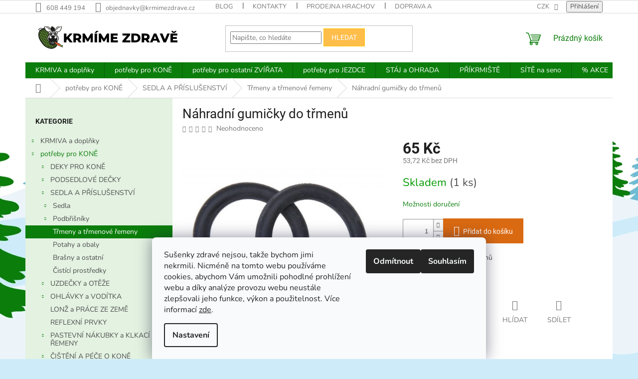

--- FILE ---
content_type: text/html; charset=utf-8
request_url: https://www.krmimezdrave.cz/nahradni-gumicky-do-trmenu/
body_size: 35294
content:
<!doctype html><html lang="cs" dir="ltr" class="header-background-light external-fonts-loaded"><head><meta charset="utf-8" /><meta name="viewport" content="width=device-width,initial-scale=1" /><title>Náhradní gumičky do třmenů | Krmíme Zdravě</title><link rel="preconnect" href="https://cdn.myshoptet.com" /><link rel="dns-prefetch" href="https://cdn.myshoptet.com" /><link rel="preload" href="https://cdn.myshoptet.com/prj/dist/master/cms/libs/jquery/jquery-1.11.3.min.js" as="script" /><link href="https://cdn.myshoptet.com/prj/dist/master/cms/templates/frontend_templates/shared/css/font-face/nunito.css" rel="stylesheet"><link href="https://cdn.myshoptet.com/prj/dist/master/cms/templates/frontend_templates/shared/css/font-face/roboto.css" rel="stylesheet"><link href="https://cdn.myshoptet.com/prj/dist/master/shop/dist/font-shoptet-11.css.62c94c7785ff2cea73b2.css" rel="stylesheet"><script>
dataLayer = [];
dataLayer.push({'shoptet' : {
    "pageId": 1494,
    "pageType": "productDetail",
    "currency": "CZK",
    "currencyInfo": {
        "decimalSeparator": ",",
        "exchangeRate": 1,
        "priceDecimalPlaces": 2,
        "symbol": "K\u010d",
        "symbolLeft": 0,
        "thousandSeparator": " "
    },
    "language": "cs",
    "projectId": 346064,
    "product": {
        "id": 5550,
        "guid": "b1b20d62-374d-11ec-b7c7-ecf4bbdf609a",
        "hasVariants": false,
        "codes": [
            {
                "code": "H_6597",
                "quantity": "1",
                "stocks": [
                    {
                        "id": "ext",
                        "quantity": "1"
                    },
                    {
                        "id": 3,
                        "quantity": "0"
                    }
                ]
            }
        ],
        "code": "H_6597",
        "name": "N\u00e1hradn\u00ed gumi\u010dky do t\u0159men\u016f",
        "appendix": "",
        "weight": "0",
        "manufacturerGuid": "1EF53335B25F6F309BCADA0BA3DED3EE",
        "currentCategory": "pot\u0159eby pro KON\u011a | SEDLA A P\u0158\u00cdSLU\u0160ENSTV\u00cd | T\u0159meny a t\u0159menov\u00e9 \u0159emeny",
        "currentCategoryGuid": "df873fbd-4397-11ec-90ab-b8ca3a6a5ac4",
        "defaultCategory": "pot\u0159eby pro KON\u011a | SEDLA A P\u0158\u00cdSLU\u0160ENSTV\u00cd | T\u0159meny a t\u0159menov\u00e9 \u0159emeny",
        "defaultCategoryGuid": "df873fbd-4397-11ec-90ab-b8ca3a6a5ac4",
        "currency": "CZK",
        "priceWithVat": 65
    },
    "stocks": [
        {
            "id": 3,
            "title": "Sklad Hrachov",
            "isDeliveryPoint": 1,
            "visibleOnEshop": 1
        },
        {
            "id": "ext",
            "title": "Sklad",
            "isDeliveryPoint": 0,
            "visibleOnEshop": 1
        }
    ],
    "cartInfo": {
        "id": null,
        "freeShipping": false,
        "freeShippingFrom": 2000,
        "leftToFreeGift": {
            "formattedPrice": "1 500 K\u010d",
            "priceLeft": 1500
        },
        "freeGift": false,
        "leftToFreeShipping": {
            "priceLeft": 2000,
            "dependOnRegion": 0,
            "formattedPrice": "2 000 K\u010d"
        },
        "discountCoupon": [],
        "getNoBillingShippingPrice": {
            "withoutVat": 0,
            "vat": 0,
            "withVat": 0
        },
        "cartItems": [],
        "taxMode": "ORDINARY"
    },
    "cart": [],
    "customer": {
        "priceRatio": 1,
        "priceListId": 1,
        "groupId": null,
        "registered": false,
        "mainAccount": false
    }
}});
dataLayer.push({'cookie_consent' : {
    "marketing": "denied",
    "analytics": "denied"
}});
document.addEventListener('DOMContentLoaded', function() {
    shoptet.consent.onAccept(function(agreements) {
        if (agreements.length == 0) {
            return;
        }
        dataLayer.push({
            'cookie_consent' : {
                'marketing' : (agreements.includes(shoptet.config.cookiesConsentOptPersonalisation)
                    ? 'granted' : 'denied'),
                'analytics': (agreements.includes(shoptet.config.cookiesConsentOptAnalytics)
                    ? 'granted' : 'denied')
            },
            'event': 'cookie_consent'
        });
    });
});
</script>
<meta property="og:type" content="website"><meta property="og:site_name" content="krmimezdrave.cz"><meta property="og:url" content="https://www.krmimezdrave.cz/nahradni-gumicky-do-trmenu/"><meta property="og:title" content="Náhradní gumičky do třmenů | Krmíme Zdravě"><meta name="author" content="Krmíme Zdravě"><meta name="web_author" content="Shoptet.cz"><meta name="dcterms.rightsHolder" content="www.krmimezdrave.cz"><meta name="robots" content="index,follow"><meta property="og:image" content="https://cdn.myshoptet.com/usr/www.krmimezdrave.cz/user/shop/big/5550_nahradni-gumicky-do-trmenu.jpg?6179906e"><meta property="og:description" content="Náhradní gumičky do třmenů"><meta name="description" content="Náhradní gumičky do třmenů"><meta property="product:price:amount" content="65"><meta property="product:price:currency" content="CZK"><style>:root {--color-primary: #0b7d0b;--color-primary-h: 120;--color-primary-s: 84%;--color-primary-l: 27%;--color-primary-hover: #009900;--color-primary-hover-h: 120;--color-primary-hover-s: 100%;--color-primary-hover-l: 30%;--color-secondary: #da6a12;--color-secondary-h: 26;--color-secondary-s: 85%;--color-secondary-l: 46%;--color-secondary-hover: #f56b00;--color-secondary-hover-h: 26;--color-secondary-hover-s: 100%;--color-secondary-hover-l: 48%;--color-tertiary: #ffbd4a;--color-tertiary-h: 38;--color-tertiary-s: 100%;--color-tertiary-l: 65%;--color-tertiary-hover: #ffc702;--color-tertiary-hover-h: 47;--color-tertiary-hover-s: 100%;--color-tertiary-hover-l: 50%;--color-header-background: #ffffff;--template-font: "Nunito";--template-headings-font: "Roboto";--header-background-url: none;--cookies-notice-background: #F8FAFB;--cookies-notice-color: #252525;--cookies-notice-button-hover: #27263f;--cookies-notice-link-hover: #3b3a5f;--templates-update-management-preview-mode-content: "Náhled aktualizací šablony je aktivní pro váš prohlížeč."}</style>
    
    <link href="https://cdn.myshoptet.com/prj/dist/master/shop/dist/main-11.less.fcb4a42d7bd8a71b7ee2.css" rel="stylesheet" />
                <link href="https://cdn.myshoptet.com/prj/dist/master/shop/dist/mobile-header-v1-11.less.1ee105d41b5f713c21aa.css" rel="stylesheet" />
    
    <script>var shoptet = shoptet || {};</script>
    <script src="https://cdn.myshoptet.com/prj/dist/master/shop/dist/main-3g-header.js.05f199e7fd2450312de2.js"></script>
<!-- User include --><!-- api 473(125) html code header -->

                <style>
                    #order-billing-methods .radio-wrapper[data-guid="be156ce4-9b1f-11ed-90ab-b8ca3a6a5ac4"]:not(.cggooglepay), #order-billing-methods .radio-wrapper[data-guid="d9cd7b02-2f8a-11ed-90ab-b8ca3a6a5ac4"]:not(.cgapplepay) {
                        display: none;
                    }
                </style>
                <script type="text/javascript">
                    document.addEventListener('DOMContentLoaded', function() {
                        if (getShoptetDataLayer('pageType') === 'billingAndShipping') {
                            
                try {
                    if (window.ApplePaySession && window.ApplePaySession.canMakePayments()) {
                        document.querySelector('#order-billing-methods .radio-wrapper[data-guid="d9cd7b02-2f8a-11ed-90ab-b8ca3a6a5ac4"]').classList.add('cgapplepay');
                    }
                } catch (err) {} 
            
                            
                const cgBaseCardPaymentMethod = {
                        type: 'CARD',
                        parameters: {
                            allowedAuthMethods: ["PAN_ONLY", "CRYPTOGRAM_3DS"],
                            allowedCardNetworks: [/*"AMEX", "DISCOVER", "INTERAC", "JCB",*/ "MASTERCARD", "VISA"]
                        }
                };
                
                function cgLoadScript(src, callback)
                {
                    var s,
                        r,
                        t;
                    r = false;
                    s = document.createElement('script');
                    s.type = 'text/javascript';
                    s.src = src;
                    s.onload = s.onreadystatechange = function() {
                        if ( !r && (!this.readyState || this.readyState == 'complete') )
                        {
                            r = true;
                            callback();
                        }
                    };
                    t = document.getElementsByTagName('script')[0];
                    t.parentNode.insertBefore(s, t);
                } 
                
                function cgGetGoogleIsReadyToPayRequest() {
                    return Object.assign(
                        {},
                        {
                            apiVersion: 2,
                            apiVersionMinor: 0
                        },
                        {
                            allowedPaymentMethods: [cgBaseCardPaymentMethod]
                        }
                    );
                }

                function onCgGooglePayLoaded() {
                    let paymentsClient = new google.payments.api.PaymentsClient({environment: 'PRODUCTION'});
                    paymentsClient.isReadyToPay(cgGetGoogleIsReadyToPayRequest()).then(function(response) {
                        if (response.result) {
                            document.querySelector('#order-billing-methods .radio-wrapper[data-guid="be156ce4-9b1f-11ed-90ab-b8ca3a6a5ac4"]').classList.add('cggooglepay');	 	 	 	 	 
                        }
                    })
                    .catch(function(err) {});
                }
                
                cgLoadScript('https://pay.google.com/gp/p/js/pay.js', onCgGooglePayLoaded);
            
                        }
                    });
                </script> 
                
<!-- service 708(354) html code header -->
<link href="https://cdn.myshoptet.com/usr/302565.myshoptet.com/user/documents/assets/gifts/fv-studio-app-gifts.css?25.4.29" rel="stylesheet">
<link href="https://cdn.myshoptet.com/usr/302565.myshoptet.com/user/documents/assets/gifts/fv-studio-app-gifts.Classic.css?25.4.29" rel="stylesheet">

<style>
.ordering-process.id--9 [id~=free-gift-wrapper] ul li:hover,
.ordering-process.id--9 [class~=free-gifts-wrapper] ul li:hover,
.content-window.cart-window [class~=free-gifts-wrapper] ul li:hover {
    border-color: #0b7d0b;
}

.ordering-process.id--9 [id~=free-gift-wrapper] ul li:not(.hidden-colorbox-visible),
.ordering-process.id--9 [class~=free-gifts-wrapper] ul li.active,
.content-window.cart-window [class~=free-gifts-wrapper] ul li.active {
    border-color: #0b7d0b;
    border-width: 2px;
}

.fvstudio-delivery-info-single-gift {
border-color: #0b7d0b;
}

</style>
<!-- service 1602(1192) html code header -->
<style>
:root {
  --shk5-box-background: #f3f7d8;
  --shk5-box-border-c: #c7db24;
  --shk5-box-title-c: #596400;
  --shk5-row-border-c: #9db00266;
  --shk5-text-stock: #9db002;
  --shk5-text-stock-empty: #fb0700;
}

.shkDetailStock {
  background-color: var(--shk5-box-background);
  border: 1px solid var(--shk5-box-border-c);
  padding: 10px 20px;
  color: var(--shk5-text-stock);
  margin-bottom: 16px;
  width: 100%;
}
.shkDetailStock__title {
  font-weight: 700;
  text-transform: uppercase;
  font-size: 16px;
  padding-bottom: 10px;
  display: block;
  color: var(--shk5-box-title-c);
}
.shkDetailStock__row.shkDetailStock__row--warehouse {
	display: flex;
  font-size: 15px;
  padding-bottom: 3px;
  margin-bottom: 4px;
  border-bottom: 1px dashed var(--shk5-row-border-c);
  justify-content: space-between;
}
.shkDetailStock__row.shkDetailStock__row--warehouse:hover {
  font-weight: 700;
  border-bottom: 1px solid;
}
.shkDetailStock__col:nth-of-type(2) {
    font-weight: 700;
    padding-left: 10px;
    white-space: nowrap;
}
.shkDetailStock__row.shkDetailStock__row--warehouse:hover .shkDetailStock__col:nth-of-type(2) {
    font-weight: 800;
}
.shkDetailStock__row.shkDetailStock__row--warehouse.shkDetailStock__row--stockEmpty {
	color: var(--shk5-text-stock-empty);
}
.shkDetailStock__row.shkDetailStock__row--warehouse:last-of-type,
.shkDetailStock__row.shkDetailStock__row--warehouse:last-of-type:hover {
	border-bottom: none;
}

.template-14 .shkDetailStock {
	border-radius: 8px;
}
.template-12 .shkDetailStock {
	margin-top: -1px;
}
.template-09 .shkDetailStock {
	width: 100%;
}
.template-05 .shkDetailStock {
  margin-bottom: 0;
  margin-top: 10px;
}
@media only screen and (max-width: 40.063em) {
  .template-05 .shkDetailStock {
    margin-bottom: 6px;
  }
}
.template-04 .shkDetailStock {
	margin-bottom: 6px;
}
.template-04 .shkDetailStock__row.shkDetailStock__row--warehouse {
	font-size: 14px;
	padding-bottom: 5px;
  margin-bottom: 6px;
}

.fix-detail-header .shkDetailStock {
	display: none;
}

/* Vlastní řazení prodejen */
.shkDetailStock--customOrder {
    display: flex;
    flex-direction: column;
}
.shkDetailStock--customOrder .shkDetailStock__row.shkDetailStock__row--warehouse {
    border-bottom: 1px dashed var(--shk5-row-border-c);
}
.shkDetailStock--customOrder .shkDetailStock__row.shkDetailStock__row--warehouse:hover {
        border-bottom: 1px solid;
}
.shkDetailStock--customOrder .shkDetailStock__row--warehouse.shkDetailStock__row--isLast,
.shkDetailStock--customOrder .shkDetailStock__row--warehouse.shkDetailStock__row--isLast:hover {
    border-bottom: none;
}

/* Vlastní popisky k prodejnám */
.shkDetailStock__customDesc {
    display: block;
    font-size: 13px;
}

/* Dodatečná optimalizace pro merkur */
@media screen and (max-width: 767px) {
    .paxio-merkur .shkDetailStock {
      margin-top: 10px;
    }
}
@media screen and (max-width: 479px) {
    .paxio-merkur .p-detail .add-to-cart .quantity {
      position: inherit;
      bottom: 0;
    }
}
</style>
<!-- project html code header -->
<style>
.radio-wrapper:first-of-type {
    border-bottom: none;
}
.sidebar {
    background-color: #e3f2e1;
}
.filter-sections {
    background-color: #e3f2e1;
}
.homepage-box.before-carousel {
    background-color: #ebf4f9;
}
.homepage-box.middle-banners-wrapper {
    background-color: #ebf4f9;
}
.homepage-box.welcome-wrapper {
    background-color: #ebf4f9;
}
.site-msg {
    background-color: #f5e32c;
    font-size: 14px;
}    
#siteCSMTmsg {
    color: #fff;
    background-color: #c4280e;
    display: block;
    padding-top: 12px;
    font-size: 16px;
    padding-bottom: 7.5px;
    text-align: center;
    z-index: 58;
}
@media(min-width:768px){
.site-msg.information .container {max-width: 1378px;}
.site-msg.information{max-width: 100%;opacity: 1;padding: 11px 0;position: relative;z-index: 999999;top: 0;left: 0;}
}
@media(max-width:409px){
#siteCSMTmsg {
    padding-top: 65px;
    font-size: 16px;
}
</style>
<script>
  document.addEventListener("DOMContentLoaded", function () {
    const title = document.querySelector(".homepage-group-title.homepage-products-heading-9");
    if (title && title.textContent.trim() === "Báječné směsi") {
      const link = document.createElement("a");
      link.href = "https://www.krmimezdrave.cz/bajecne-musli/";
      link.textContent = title.textContent;
      link.style.color = "inherit";
      title.textContent = ""; // smaže původní text
      title.appendChild(link); // vloží odkaz místo něj
    }
  });
</script>
<script>
  document.addEventListener("DOMContentLoaded", function () {
    const title = document.querySelector(".homepage-group-title.homepage-products-heading-2");
    if (title && title.textContent.trim() === "Báječné novinky") {
      const link = document.createElement("a");
      link.href = "https://www.krmimezdrave.cz/novinky/";
      link.textContent = title.textContent;
      link.style.color = "inherit";
      title.textContent = ""; // smaže původní text
      title.appendChild(link); // vloží odkaz místo něj
    }
  });
</script>
<!-- /User include --><link rel="shortcut icon" href="/favicon.ico" type="image/x-icon" /><link rel="canonical" href="https://www.krmimezdrave.cz/nahradni-gumicky-do-trmenu/" /><style>/* custom background */@media (min-width: 992px) {body {background-color: #cdebf9 ;background-position: top center;background-repeat: no-repeat;background-attachment: fixed;background-image: url('https://cdn.myshoptet.com/usr/www.krmimezdrave.cz/user/frontend_backgrounds/cover_zima.png');}}</style>    <!-- Global site tag (gtag.js) - Google Analytics -->
    <script async src="https://www.googletagmanager.com/gtag/js?id=G-PTV5EP27D9"></script>
    <script>
        
        window.dataLayer = window.dataLayer || [];
        function gtag(){dataLayer.push(arguments);}
        

                    console.debug('default consent data');

            gtag('consent', 'default', {"ad_storage":"denied","analytics_storage":"denied","ad_user_data":"denied","ad_personalization":"denied","wait_for_update":500});
            dataLayer.push({
                'event': 'default_consent'
            });
        
        gtag('js', new Date());

                gtag('config', 'UA-57073412-1', { 'groups': "UA" });
        
                gtag('config', 'G-PTV5EP27D9', {"groups":"GA4","send_page_view":false,"content_group":"productDetail","currency":"CZK","page_language":"cs"});
        
        
        
        
        
        
                    gtag('event', 'page_view', {"send_to":"GA4","page_language":"cs","content_group":"productDetail","currency":"CZK"});
        
                gtag('set', 'currency', 'CZK');

        gtag('event', 'view_item', {
            "send_to": "UA",
            "items": [
                {
                    "id": "H_6597",
                    "name": "N\u00e1hradn\u00ed gumi\u010dky do t\u0159men\u016f",
                    "category": "pot\u0159eby pro KON\u011a \/ SEDLA A P\u0158\u00cdSLU\u0160ENSTV\u00cd \/ T\u0159meny a t\u0159menov\u00e9 \u0159emeny",
                                        "brand": "HKM",
                                                            "price": 53.72
                }
            ]
        });
        
        
        
        
        
                    gtag('event', 'view_item', {"send_to":"GA4","page_language":"cs","content_group":"productDetail","value":53.719999999999999,"currency":"CZK","items":[{"item_id":"H_6597","item_name":"N\u00e1hradn\u00ed gumi\u010dky do t\u0159men\u016f","item_brand":"HKM","item_category":"pot\u0159eby pro KON\u011a","item_category2":"SEDLA A P\u0158\u00cdSLU\u0160ENSTV\u00cd","item_category3":"T\u0159meny a t\u0159menov\u00e9 \u0159emeny","price":53.719999999999999,"quantity":1,"index":0}]});
        
        
        
        
        
        
        
        document.addEventListener('DOMContentLoaded', function() {
            if (typeof shoptet.tracking !== 'undefined') {
                for (var id in shoptet.tracking.bannersList) {
                    gtag('event', 'view_promotion', {
                        "send_to": "UA",
                        "promotions": [
                            {
                                "id": shoptet.tracking.bannersList[id].id,
                                "name": shoptet.tracking.bannersList[id].name,
                                "position": shoptet.tracking.bannersList[id].position
                            }
                        ]
                    });
                }
            }

            shoptet.consent.onAccept(function(agreements) {
                if (agreements.length !== 0) {
                    console.debug('gtag consent accept');
                    var gtagConsentPayload =  {
                        'ad_storage': agreements.includes(shoptet.config.cookiesConsentOptPersonalisation)
                            ? 'granted' : 'denied',
                        'analytics_storage': agreements.includes(shoptet.config.cookiesConsentOptAnalytics)
                            ? 'granted' : 'denied',
                                                                                                'ad_user_data': agreements.includes(shoptet.config.cookiesConsentOptPersonalisation)
                            ? 'granted' : 'denied',
                        'ad_personalization': agreements.includes(shoptet.config.cookiesConsentOptPersonalisation)
                            ? 'granted' : 'denied',
                        };
                    console.debug('update consent data', gtagConsentPayload);
                    gtag('consent', 'update', gtagConsentPayload);
                    dataLayer.push(
                        { 'event': 'update_consent' }
                    );
                }
            });
        });
    </script>
</head><body class="desktop id-1494 in-trmeny-a-trmenove-remeny template-11 type-product type-detail multiple-columns-body columns-mobile-2 columns-3 ums_forms_redesign--off ums_a11y_category_page--on ums_discussion_rating_forms--off ums_flags_display_unification--on ums_a11y_login--on mobile-header-version-1"><noscript>
    <style>
        #header {
            padding-top: 0;
            position: relative !important;
            top: 0;
        }
        .header-navigation {
            position: relative !important;
        }
        .overall-wrapper {
            margin: 0 !important;
        }
        body:not(.ready) {
            visibility: visible !important;
        }
    </style>
    <div class="no-javascript">
        <div class="no-javascript__title">Musíte změnit nastavení vašeho prohlížeče</div>
        <div class="no-javascript__text">Podívejte se na: <a href="https://www.google.com/support/bin/answer.py?answer=23852">Jak povolit JavaScript ve vašem prohlížeči</a>.</div>
        <div class="no-javascript__text">Pokud používáte software na blokování reklam, může být nutné povolit JavaScript z této stránky.</div>
        <div class="no-javascript__text">Děkujeme.</div>
    </div>
</noscript>

        <div id="fb-root"></div>
        <script>
            window.fbAsyncInit = function() {
                FB.init({
//                    appId            : 'your-app-id',
                    autoLogAppEvents : true,
                    xfbml            : true,
                    version          : 'v19.0'
                });
            };
        </script>
        <script async defer crossorigin="anonymous" src="https://connect.facebook.net/cs_CZ/sdk.js"></script>    <div class="siteCookies siteCookies--bottom siteCookies--light js-siteCookies" role="dialog" data-testid="cookiesPopup" data-nosnippet>
        <div class="siteCookies__form">
            <div class="siteCookies__content">
                <div class="siteCookies__text">
                    Sušenky zdravé nejsou, takže bychom jimi nekrmili. Nicméně na tomto webu používáme cookies, abychom Vám umožnili pohodlné prohlížení webu a díky analýze provozu webu neustále zlepšovali jeho funkce, výkon a použitelnost. Více informací <a href="http://www.krmimezdrave.cz/podminky-ochrany-osobnich-udaju/" target="\" _blank="">zde</a>.
                </div>
                <p class="siteCookies__links">
                    <button class="siteCookies__link js-cookies-settings" aria-label="Nastavení cookies" data-testid="cookiesSettings">Nastavení</button>
                </p>
            </div>
            <div class="siteCookies__buttonWrap">
                                    <button class="siteCookies__button js-cookiesConsentSubmit" value="reject" aria-label="Odmítnout cookies" data-testid="buttonCookiesReject">Odmítnout</button>
                                <button class="siteCookies__button js-cookiesConsentSubmit" value="all" aria-label="Přijmout cookies" data-testid="buttonCookiesAccept">Souhlasím</button>
            </div>
        </div>
        <script>
            document.addEventListener("DOMContentLoaded", () => {
                const siteCookies = document.querySelector('.js-siteCookies');
                document.addEventListener("scroll", shoptet.common.throttle(() => {
                    const st = document.documentElement.scrollTop;
                    if (st > 1) {
                        siteCookies.classList.add('siteCookies--scrolled');
                    } else {
                        siteCookies.classList.remove('siteCookies--scrolled');
                    }
                }, 100));
            });
        </script>
    </div>
<a href="#content" class="skip-link sr-only">Přejít na obsah</a><div class="overall-wrapper"><div class="user-action"><div class="container">
    <div class="user-action-in">
                    <div id="login" class="user-action-login popup-widget login-widget" role="dialog" aria-labelledby="loginHeading">
        <div class="popup-widget-inner">
                            <h2 id="loginHeading">Přihlášení k vašemu účtu</h2><div id="customerLogin"><form action="/action/Customer/Login/" method="post" id="formLoginIncluded" class="csrf-enabled formLogin" data-testid="formLogin"><input type="hidden" name="referer" value="" /><div class="form-group"><div class="input-wrapper email js-validated-element-wrapper no-label"><input type="email" name="email" class="form-control" autofocus placeholder="E-mailová adresa (např. jan@novak.cz)" data-testid="inputEmail" autocomplete="email" required /></div></div><div class="form-group"><div class="input-wrapper password js-validated-element-wrapper no-label"><input type="password" name="password" class="form-control" placeholder="Heslo" data-testid="inputPassword" autocomplete="current-password" required /><span class="no-display">Nemůžete vyplnit toto pole</span><input type="text" name="surname" value="" class="no-display" /></div></div><div class="form-group"><div class="login-wrapper"><button type="submit" class="btn btn-secondary btn-text btn-login" data-testid="buttonSubmit">Přihlásit se</button><div class="password-helper"><a href="/registrace/" data-testid="signup" rel="nofollow">Nová registrace</a><a href="/klient/zapomenute-heslo/" rel="nofollow">Zapomenuté heslo</a></div></div></div></form>
</div>                    </div>
    </div>

                            <div id="cart-widget" class="user-action-cart popup-widget cart-widget loader-wrapper" data-testid="popupCartWidget" role="dialog" aria-hidden="true">
    <div class="popup-widget-inner cart-widget-inner place-cart-here">
        <div class="loader-overlay">
            <div class="loader"></div>
        </div>
    </div>

    <div class="cart-widget-button">
        <a href="/kosik/" class="btn btn-conversion" id="continue-order-button" rel="nofollow" data-testid="buttonNextStep">Pokračovat do košíku</a>
    </div>
</div>
            </div>
</div>
</div><div class="top-navigation-bar" data-testid="topNavigationBar">

    <div class="container">

        <div class="top-navigation-contacts">
            <strong>Zákaznická podpora:</strong><a href="tel:608449194" class="project-phone" aria-label="Zavolat na 608449194" data-testid="contactboxPhone"><span>608 449 194</span></a><a href="mailto:objednavky@krmimezdrave.cz" class="project-email" data-testid="contactboxEmail"><span>objednavky@krmimezdrave.cz</span></a>        </div>

                            <div class="top-navigation-menu">
                <div class="top-navigation-menu-trigger"></div>
                <ul class="top-navigation-bar-menu">
                                            <li class="top-navigation-menu-item-682">
                            <a href="/blog/">Blog</a>
                        </li>
                                            <li class="top-navigation-menu-item-29">
                            <a href="/kontakty/">Kontakty</a>
                        </li>
                                            <li class="top-navigation-menu-item-2343">
                            <a href="/prodejna/">Prodejna Hrachov</a>
                        </li>
                                            <li class="top-navigation-menu-item-27">
                            <a href="/doprava/">Doprava a platba</a>
                        </li>
                                            <li class="top-navigation-menu-item-888">
                            <a href="/rozvozy/">Pravidelné rozvozy</a>
                        </li>
                                            <li class="top-navigation-menu-item-39">
                            <a href="/obchodni-podminky/">Obchodní podmínky</a>
                        </li>
                                            <li class="top-navigation-menu-item-1840">
                            <a href="/vratky-vymeny-a-reklamace/">Vratky, výměny a reklamace</a>
                        </li>
                                            <li class="top-navigation-menu-item--51">
                            <a href="/hodnoceni-obchodu/">Hodnocení obchodu</a>
                        </li>
                                            <li class="top-navigation-menu-item-691">
                            <a href="/podminky-ochrany-osobnich-udaju/">Podmínky ochrany osobních údajů </a>
                        </li>
                                            <li class="top-navigation-menu-item-900">
                            <a href="/jak-vybrat-sit-na-seno/">Jak vybrat síť na seno</a>
                        </li>
                                    </ul>
                <ul class="top-navigation-bar-menu-helper"></ul>
            </div>
        
        <div class="top-navigation-tools">
            <div class="responsive-tools">
                <a href="#" class="toggle-window" data-target="search" aria-label="Hledat" data-testid="linkSearchIcon"></a>
                                                            <a href="#" class="toggle-window" data-target="login"></a>
                                                    <a href="#" class="toggle-window" data-target="navigation" aria-label="Menu" data-testid="hamburgerMenu"></a>
            </div>
                <div class="dropdown">
        <span>Ceny v:</span>
        <button id="topNavigationDropdown" type="button" data-toggle="dropdown" aria-haspopup="true" aria-expanded="false">
            CZK
            <span class="caret"></span>
        </button>
        <ul class="dropdown-menu" aria-labelledby="topNavigationDropdown"><li><a href="/action/Currency/changeCurrency/?currencyCode=CZK" rel="nofollow">CZK</a></li><li><a href="/action/Currency/changeCurrency/?currencyCode=EUR" rel="nofollow">EUR</a></li></ul>
    </div>
            <button class="top-nav-button top-nav-button-login toggle-window" type="button" data-target="login" aria-haspopup="dialog" aria-controls="login" aria-expanded="false" data-testid="signin"><span>Přihlášení</span></button>        </div>

    </div>

</div>
<header id="header"><div class="container navigation-wrapper">
    <div class="header-top">
        <div class="site-name-wrapper">
            <div class="site-name"><a href="/" data-testid="linkWebsiteLogo"><img src="https://cdn.myshoptet.com/usr/www.krmimezdrave.cz/user/logos/kzlogolong.svg" alt="Krmíme Zdravě" fetchpriority="low" /></a></div>        </div>
        <div class="search" itemscope itemtype="https://schema.org/WebSite">
            <meta itemprop="headline" content="Třmeny a třmenové řemeny"/><meta itemprop="url" content="https://www.krmimezdrave.cz"/><meta itemprop="text" content="Náhradní gumičky do třmenů"/>            <form action="/action/ProductSearch/prepareString/" method="post"
    id="formSearchForm" class="search-form compact-form js-search-main"
    itemprop="potentialAction" itemscope itemtype="https://schema.org/SearchAction" data-testid="searchForm">
    <fieldset>
        <meta itemprop="target"
            content="https://www.krmimezdrave.cz/vyhledavani/?string={string}"/>
        <input type="hidden" name="language" value="cs"/>
        
            
<input
    type="search"
    name="string"
        class="query-input form-control search-input js-search-input"
    placeholder="Napište, co hledáte"
    autocomplete="off"
    required
    itemprop="query-input"
    aria-label="Vyhledávání"
    data-testid="searchInput"
>
            <button type="submit" class="btn btn-default" data-testid="searchBtn">Hledat</button>
        
    </fieldset>
</form>
        </div>
        <div class="navigation-buttons">
                
    <a href="/kosik/" class="btn btn-icon toggle-window cart-count" data-target="cart" data-hover="true" data-redirect="true" data-testid="headerCart" rel="nofollow" aria-haspopup="dialog" aria-expanded="false" aria-controls="cart-widget">
        
                <span class="sr-only">Nákupní košík</span>
        
            <span class="cart-price visible-lg-inline-block" data-testid="headerCartPrice">
                                    Prázdný košík                            </span>
        
    
            </a>
        </div>
    </div>
    <nav id="navigation" aria-label="Hlavní menu" data-collapsible="true"><div class="navigation-in menu"><ul class="menu-level-1" role="menubar" data-testid="headerMenuItems"><li class="menu-item-870 ext" role="none"><a href="/krmiva/" data-testid="headerMenuItem" role="menuitem" aria-haspopup="true" aria-expanded="false"><b>KRMIVA a doplňky</b><span class="submenu-arrow"></span></a><ul class="menu-level-2" aria-label="KRMIVA a doplňky" tabindex="-1" role="menu"><li class="menu-item-717 has-third-level" role="none"><a href="/bajecne-musli/" class="menu-image" data-testid="headerMenuItem" tabindex="-1" aria-hidden="true"><img src="data:image/svg+xml,%3Csvg%20width%3D%22140%22%20height%3D%22100%22%20xmlns%3D%22http%3A%2F%2Fwww.w3.org%2F2000%2Fsvg%22%3E%3C%2Fsvg%3E" alt="" aria-hidden="true" width="140" height="100"  data-src="https://cdn.myshoptet.com/usr/www.krmimezdrave.cz/user/categories/thumb/bajecnemusli.png" fetchpriority="low" /></a><div><a href="/bajecne-musli/" data-testid="headerMenuItem" role="menuitem"><span>BÁJEČNÉ SMĚSI (MÜSLI)</span></a>
                                                    <ul class="menu-level-3" role="menu">
                                                                    <li class="menu-item-780" role="none">
                                        <a href="/bajecne-smesi-pro-kone/" data-testid="headerMenuItem" role="menuitem">
                                            pro KONĚ</a>,                                    </li>
                                                                    <li class="menu-item-786" role="none">
                                        <a href="/krmivo-pro-slepice-a-ptactvo/" data-testid="headerMenuItem" role="menuitem">
                                            pro DRŮBEŽ a PTACTVO</a>,                                    </li>
                                                                    <li class="menu-item-783" role="none">
                                        <a href="/bajecne-smesi-pro-ovce-kozy/" data-testid="headerMenuItem" role="menuitem">
                                            pro OVCE, KOZY</a>,                                    </li>
                                                                    <li class="menu-item-789" role="none">
                                        <a href="/bajecne-smesi-pro-hlodavce/" data-testid="headerMenuItem" role="menuitem">
                                            pro HLODAVCE</a>                                    </li>
                                                            </ul>
                        </div></li><li class="menu-item-735 has-third-level" role="none"><a href="/bylinky-a-koreni/" class="menu-image" data-testid="headerMenuItem" tabindex="-1" aria-hidden="true"><img src="data:image/svg+xml,%3Csvg%20width%3D%22140%22%20height%3D%22100%22%20xmlns%3D%22http%3A%2F%2Fwww.w3.org%2F2000%2Fsvg%22%3E%3C%2Fsvg%3E" alt="" aria-hidden="true" width="140" height="100"  data-src="https://cdn.myshoptet.com/usr/www.krmimezdrave.cz/user/categories/thumb/bylinky.png" fetchpriority="low" /></a><div><a href="/bylinky-a-koreni/" data-testid="headerMenuItem" role="menuitem"><span>BYLINKY A KOŘENÍ</span></a>
                                                    <ul class="menu-level-3" role="menu">
                                                                    <li class="menu-item-837" role="none">
                                        <a href="/jednodruhove/" data-testid="headerMenuItem" role="menuitem">
                                            Jednodruhové</a>,                                    </li>
                                                                    <li class="menu-item-840" role="none">
                                        <a href="/bylinne-smesi/" data-testid="headerMenuItem" role="menuitem">
                                            Bylinné směsi</a>,                                    </li>
                                                                    <li class="menu-item-2093" role="none">
                                        <a href="/silice-a-tinktury-2/" data-testid="headerMenuItem" role="menuitem">
                                            Silice a tinktury</a>,                                    </li>
                                                                    <li class="menu-item-2370" role="none">
                                        <a href="/bylinne-extrakty/" data-testid="headerMenuItem" role="menuitem">
                                            Bylinné extrakty</a>                                    </li>
                                                            </ul>
                        </div></li><li class="menu-item-723 has-third-level" role="none"><a href="/krmne-suroviny/" class="menu-image" data-testid="headerMenuItem" tabindex="-1" aria-hidden="true"><img src="data:image/svg+xml,%3Csvg%20width%3D%22140%22%20height%3D%22100%22%20xmlns%3D%22http%3A%2F%2Fwww.w3.org%2F2000%2Fsvg%22%3E%3C%2Fsvg%3E" alt="" aria-hidden="true" width="140" height="100"  data-src="https://cdn.myshoptet.com/usr/www.krmimezdrave.cz/user/categories/thumb/logomakr_8cxo6q.png" fetchpriority="low" /></a><div><a href="/krmne-suroviny/" data-testid="headerMenuItem" role="menuitem"><span>KRMNÉ SUROVINY</span></a>
                                                    <ul class="menu-level-3" role="menu">
                                                                    <li class="menu-item-801" role="none">
                                        <a href="/zakladni-suroviny/" data-testid="headerMenuItem" role="menuitem">
                                            Základní suroviny</a>,                                    </li>
                                                                    <li class="menu-item-804" role="none">
                                        <a href="/obiloviny/" data-testid="headerMenuItem" role="menuitem">
                                            Obiloviny</a>,                                    </li>
                                                                    <li class="menu-item-834" role="none">
                                        <a href="/rezanka/" data-testid="headerMenuItem" role="menuitem">
                                            Řezanka</a>,                                    </li>
                                                                    <li class="menu-item-726" role="none">
                                        <a href="/extrudovana-krmiva/" data-testid="headerMenuItem" role="menuitem">
                                            Extrudovaná krmiva</a>,                                    </li>
                                                                    <li class="menu-item-807" role="none">
                                        <a href="/otruby-a-sladovy-kvet/" data-testid="headerMenuItem" role="menuitem">
                                            Otruby a sladový květ</a>,                                    </li>
                                                                    <li class="menu-item-810" role="none">
                                        <a href="/semena/" data-testid="headerMenuItem" role="menuitem">
                                            Semena</a>,                                    </li>
                                                                    <li class="menu-item-813" role="none">
                                        <a href="/vylisky/" data-testid="headerMenuItem" role="menuitem">
                                            Výlisky a slupky</a>,                                    </li>
                                                                    <li class="menu-item-729" role="none">
                                        <a href="/vlocky/" data-testid="headerMenuItem" role="menuitem">
                                            Vločky</a>,                                    </li>
                                                                    <li class="menu-item-1810" role="none">
                                        <a href="/bio-krmiva/" data-testid="headerMenuItem" role="menuitem">
                                            Bio krmiva</a>                                    </li>
                                                            </ul>
                        </div></li><li class="menu-item-825 has-third-level" role="none"><a href="/solne-lizy/" class="menu-image" data-testid="headerMenuItem" tabindex="-1" aria-hidden="true"><img src="data:image/svg+xml,%3Csvg%20width%3D%22140%22%20height%3D%22100%22%20xmlns%3D%22http%3A%2F%2Fwww.w3.org%2F2000%2Fsvg%22%3E%3C%2Fsvg%3E" alt="" aria-hidden="true" width="140" height="100"  data-src="https://cdn.myshoptet.com/usr/www.krmimezdrave.cz/user/categories/thumb/sul.png" fetchpriority="low" /></a><div><a href="/solne-lizy/" data-testid="headerMenuItem" role="menuitem"><span>SOLNÉ LIZY</span></a>
                                                    <ul class="menu-level-3" role="menu">
                                                                    <li class="menu-item-1641" role="none">
                                        <a href="/bez-prisad/" data-testid="headerMenuItem" role="menuitem">
                                            Bez přísad</a>,                                    </li>
                                                                    <li class="menu-item-1644" role="none">
                                        <a href="/mineralni/" data-testid="headerMenuItem" role="menuitem">
                                            Minerální</a>,                                    </li>
                                                                    <li class="menu-item-1647" role="none">
                                        <a href="/drzaky--stojany/" data-testid="headerMenuItem" role="menuitem">
                                            Držáky a stojany</a>,                                    </li>
                                                                    <li class="menu-item-1650" role="none">
                                        <a href="/likit/" data-testid="headerMenuItem" role="menuitem">
                                            Likit</a>,                                    </li>
                                                                    <li class="menu-item-1800" role="none">
                                        <a href="/lolly-lick/" data-testid="headerMenuItem" role="menuitem">
                                            Lolly Lick</a>                                    </li>
                                                            </ul>
                        </div></li><li class="menu-item-741 has-third-level" role="none"><a href="/susena-zelenina-a-ovoce/" class="menu-image" data-testid="headerMenuItem" tabindex="-1" aria-hidden="true"><img src="data:image/svg+xml,%3Csvg%20width%3D%22140%22%20height%3D%22100%22%20xmlns%3D%22http%3A%2F%2Fwww.w3.org%2F2000%2Fsvg%22%3E%3C%2Fsvg%3E" alt="" aria-hidden="true" width="140" height="100"  data-src="https://cdn.myshoptet.com/usr/www.krmimezdrave.cz/user/categories/thumb/ovozel.png" fetchpriority="low" /></a><div><a href="/susena-zelenina-a-ovoce/" data-testid="headerMenuItem" role="menuitem"><span>SUŠENÁ ZELENINA A OVOCE</span></a>
                                                    <ul class="menu-level-3" role="menu">
                                                                    <li class="menu-item-843" role="none">
                                        <a href="/zelenina/" data-testid="headerMenuItem" role="menuitem">
                                            Zelenina</a>,                                    </li>
                                                                    <li class="menu-item-846" role="none">
                                        <a href="/ovoce/" data-testid="headerMenuItem" role="menuitem">
                                            Ovoce</a>                                    </li>
                                                            </ul>
                        </div></li><li class="menu-item-822" role="none"><a href="/oleje/" class="menu-image" data-testid="headerMenuItem" tabindex="-1" aria-hidden="true"><img src="data:image/svg+xml,%3Csvg%20width%3D%22140%22%20height%3D%22100%22%20xmlns%3D%22http%3A%2F%2Fwww.w3.org%2F2000%2Fsvg%22%3E%3C%2Fsvg%3E" alt="" aria-hidden="true" width="140" height="100"  data-src="https://cdn.myshoptet.com/usr/www.krmimezdrave.cz/user/categories/thumb/oleje.png" fetchpriority="low" /></a><div><a href="/oleje/" data-testid="headerMenuItem" role="menuitem"><span>OLEJE</span></a>
                        </div></li><li class="menu-item-2087 has-third-level" role="none"><a href="/krmiva-a-doplnky-pro-kone/" class="menu-image" data-testid="headerMenuItem" tabindex="-1" aria-hidden="true"><img src="data:image/svg+xml,%3Csvg%20width%3D%22140%22%20height%3D%22100%22%20xmlns%3D%22http%3A%2F%2Fwww.w3.org%2F2000%2Fsvg%22%3E%3C%2Fsvg%3E" alt="" aria-hidden="true" width="140" height="100"  data-src="https://cdn.myshoptet.com/usr/www.krmimezdrave.cz/user/categories/thumb/kun.png" fetchpriority="low" /></a><div><a href="/krmiva-a-doplnky-pro-kone/" data-testid="headerMenuItem" role="menuitem"><span>PRO KONĚ</span></a>
                                                    <ul class="menu-level-3" role="menu">
                                                                    <li class="menu-item-732" role="none">
                                        <a href="/krmne-doplnky/" data-testid="headerMenuItem" role="menuitem">
                                            Krmné doplňky</a>,                                    </li>
                                                                    <li class="menu-item-720" role="none">
                                        <a href="/musli-pro-kone/" data-testid="headerMenuItem" role="menuitem">
                                            Müsli pro koně</a>,                                    </li>
                                                                    <li class="menu-item-828" role="none">
                                        <a href="/pamlsky-pro-kone/" data-testid="headerMenuItem" role="menuitem">
                                            Pamlsky pro koně</a>                                    </li>
                                                            </ul>
                        </div></li><li class="menu-item-753 has-third-level" role="none"><a href="/krmiva-a-doplnky-pro-psy/" class="menu-image" data-testid="headerMenuItem" tabindex="-1" aria-hidden="true"><img src="data:image/svg+xml,%3Csvg%20width%3D%22140%22%20height%3D%22100%22%20xmlns%3D%22http%3A%2F%2Fwww.w3.org%2F2000%2Fsvg%22%3E%3C%2Fsvg%3E" alt="" aria-hidden="true" width="140" height="100"  data-src="https://cdn.myshoptet.com/usr/www.krmimezdrave.cz/user/categories/thumb/pes.png" fetchpriority="low" /></a><div><a href="/krmiva-a-doplnky-pro-psy/" data-testid="headerMenuItem" role="menuitem"><span>PRO PSY</span></a>
                                                    <ul class="menu-level-3" role="menu">
                                                                    <li class="menu-item-924" role="none">
                                        <a href="/granule-pro-psy/" data-testid="headerMenuItem" role="menuitem">
                                            Granule</a>,                                    </li>
                                                                    <li class="menu-item-939" role="none">
                                        <a href="/konzervy-pro-psy/" data-testid="headerMenuItem" role="menuitem">
                                            Konzervy</a>,                                    </li>
                                                                    <li class="menu-item-936" role="none">
                                        <a href="/pamlsky-pro-psy/" data-testid="headerMenuItem" role="menuitem">
                                            Pamlsky</a>,                                    </li>
                                                                    <li class="menu-item-1125" role="none">
                                        <a href="/krmne-doplnky-pro-psy/" data-testid="headerMenuItem" role="menuitem">
                                            Krmné doplňky</a>,                                    </li>
                                                                    <li class="menu-item-1161" role="none">
                                        <a href="/doplnky-k-barfu/" data-testid="headerMenuItem" role="menuitem">
                                            Barf</a>                                    </li>
                                                            </ul>
                        </div></li><li class="menu-item-927 has-third-level" role="none"><a href="/krmiva-a-doplnky-pro-kocky/" class="menu-image" data-testid="headerMenuItem" tabindex="-1" aria-hidden="true"><img src="data:image/svg+xml,%3Csvg%20width%3D%22140%22%20height%3D%22100%22%20xmlns%3D%22http%3A%2F%2Fwww.w3.org%2F2000%2Fsvg%22%3E%3C%2Fsvg%3E" alt="" aria-hidden="true" width="140" height="100"  data-src="https://cdn.myshoptet.com/usr/www.krmimezdrave.cz/user/categories/thumb/kocka.png" fetchpriority="low" /></a><div><a href="/krmiva-a-doplnky-pro-kocky/" data-testid="headerMenuItem" role="menuitem"><span>PRO KOČKY</span></a>
                                                    <ul class="menu-level-3" role="menu">
                                                                    <li class="menu-item-930" role="none">
                                        <a href="/granule-2/" data-testid="headerMenuItem" role="menuitem">
                                            Granule</a>,                                    </li>
                                                                    <li class="menu-item-1167" role="none">
                                        <a href="/kapsicky/" data-testid="headerMenuItem" role="menuitem">
                                            Kapsičky</a>,                                    </li>
                                                                    <li class="menu-item-1173" role="none">
                                        <a href="/doplnky-stravy-2/" data-testid="headerMenuItem" role="menuitem">
                                            Doplňky stravy</a>,                                    </li>
                                                                    <li class="menu-item-1176" role="none">
                                        <a href="/pamlsky-3/" data-testid="headerMenuItem" role="menuitem">
                                            Pamlsky</a>,                                    </li>
                                                                    <li class="menu-item-1560" role="none">
                                        <a href="/konzervy-2/" data-testid="headerMenuItem" role="menuitem">
                                            Konzervy</a>                                    </li>
                                                            </ul>
                        </div></li><li class="menu-item-759" role="none"><a href="/pro-prezvykavce/" class="menu-image" data-testid="headerMenuItem" tabindex="-1" aria-hidden="true"><img src="data:image/svg+xml,%3Csvg%20width%3D%22140%22%20height%3D%22100%22%20xmlns%3D%22http%3A%2F%2Fwww.w3.org%2F2000%2Fsvg%22%3E%3C%2Fsvg%3E" alt="" aria-hidden="true" width="140" height="100"  data-src="https://cdn.myshoptet.com/usr/www.krmimezdrave.cz/user/categories/thumb/ovce.png" fetchpriority="low" /></a><div><a href="/pro-prezvykavce/" data-testid="headerMenuItem" role="menuitem"><span>PRO PŘEŽVÝKAVCE</span></a>
                        </div></li><li class="menu-item-756 has-third-level" role="none"><a href="/krmiva-pro-drubez-a-ptactvo/" class="menu-image" data-testid="headerMenuItem" tabindex="-1" aria-hidden="true"><img src="data:image/svg+xml,%3Csvg%20width%3D%22140%22%20height%3D%22100%22%20xmlns%3D%22http%3A%2F%2Fwww.w3.org%2F2000%2Fsvg%22%3E%3C%2Fsvg%3E" alt="" aria-hidden="true" width="140" height="100"  data-src="https://cdn.myshoptet.com/usr/www.krmimezdrave.cz/user/categories/thumb/drubez-1.png" fetchpriority="low" /></a><div><a href="/krmiva-pro-drubez-a-ptactvo/" data-testid="headerMenuItem" role="menuitem"><span>PRO DRŮBEŽ A PTACTVO</span></a>
                                                    <ul class="menu-level-3" role="menu">
                                                                    <li class="menu-item-2193" role="none">
                                        <a href="/krmivo-pro-drubez-a-ptactvo/" data-testid="headerMenuItem" role="menuitem">
                                            Krmivo pro drůbež a ptactvo</a>,                                    </li>
                                                                    <li class="menu-item-2196" role="none">
                                        <a href="/vitaminove--mineralni-a-antiparaziticke-doplnky/" data-testid="headerMenuItem" role="menuitem">
                                            Vitamínové, minerální a antiparazitické doplňky</a>,                                    </li>
                                                                    <li class="menu-item-2217" role="none">
                                        <a href="/pamlsky-pro-drubez-a-ptactvo/" data-testid="headerMenuItem" role="menuitem">
                                            Pamlsky pro drůbež a ptactvo</a>                                    </li>
                                                            </ul>
                        </div></li><li class="menu-item-762" role="none"><a href="/pro-hlodavce/" class="menu-image" data-testid="headerMenuItem" tabindex="-1" aria-hidden="true"><img src="data:image/svg+xml,%3Csvg%20width%3D%22140%22%20height%3D%22100%22%20xmlns%3D%22http%3A%2F%2Fwww.w3.org%2F2000%2Fsvg%22%3E%3C%2Fsvg%3E" alt="" aria-hidden="true" width="140" height="100"  data-src="https://cdn.myshoptet.com/usr/www.krmimezdrave.cz/user/categories/thumb/hlodavec-1.png" fetchpriority="low" /></a><div><a href="/pro-hlodavce/" data-testid="headerMenuItem" role="menuitem"><span>PRO HLODAVCE</span></a>
                        </div></li><li class="menu-item-2223" role="none"><a href="/pro-prasata/" class="menu-image" data-testid="headerMenuItem" tabindex="-1" aria-hidden="true"><img src="data:image/svg+xml,%3Csvg%20width%3D%22140%22%20height%3D%22100%22%20xmlns%3D%22http%3A%2F%2Fwww.w3.org%2F2000%2Fsvg%22%3E%3C%2Fsvg%3E" alt="" aria-hidden="true" width="140" height="100"  data-src="https://cdn.myshoptet.com/usr/www.krmimezdrave.cz/user/categories/thumb/prase.png" fetchpriority="low" /></a><div><a href="/pro-prasata/" data-testid="headerMenuItem" role="menuitem"><span>PRO PRASATA</span></a>
                        </div></li><li class="menu-item-831" role="none"><a href="/mlecne-krmne-smesi/" class="menu-image" data-testid="headerMenuItem" tabindex="-1" aria-hidden="true"><img src="data:image/svg+xml,%3Csvg%20width%3D%22140%22%20height%3D%22100%22%20xmlns%3D%22http%3A%2F%2Fwww.w3.org%2F2000%2Fsvg%22%3E%3C%2Fsvg%3E" alt="" aria-hidden="true" width="140" height="100"  data-src="https://cdn.myshoptet.com/usr/www.krmimezdrave.cz/user/categories/thumb/mleko.png" fetchpriority="low" /></a><div><a href="/mlecne-krmne-smesi/" data-testid="headerMenuItem" role="menuitem"><span>MLÉČNÉ KRMNÉ SMĚSI</span></a>
                        </div></li><li class="menu-item-1791" role="none"><a href="/bezobalu-rozvazovane/" class="menu-image" data-testid="headerMenuItem" tabindex="-1" aria-hidden="true"><img src="data:image/svg+xml,%3Csvg%20width%3D%22140%22%20height%3D%22100%22%20xmlns%3D%22http%3A%2F%2Fwww.w3.org%2F2000%2Fsvg%22%3E%3C%2Fsvg%3E" alt="" aria-hidden="true" width="140" height="100"  data-src="https://cdn.myshoptet.com/usr/www.krmimezdrave.cz/user/categories/thumb/bezobalu-1.png" fetchpriority="low" /></a><div><a href="/bezobalu-rozvazovane/" data-testid="headerMenuItem" role="menuitem"><span>BEZ OBALU - ROZVAŽOVANÉ</span></a>
                        </div></li><li class="menu-item-1488" role="none"><a href="/poradenstvi/" class="menu-image" data-testid="headerMenuItem" tabindex="-1" aria-hidden="true"><img src="data:image/svg+xml,%3Csvg%20width%3D%22140%22%20height%3D%22100%22%20xmlns%3D%22http%3A%2F%2Fwww.w3.org%2F2000%2Fsvg%22%3E%3C%2Fsvg%3E" alt="" aria-hidden="true" width="140" height="100"  data-src="https://cdn.myshoptet.com/usr/www.krmimezdrave.cz/user/categories/thumb/poradenstvi.png" fetchpriority="low" /></a><div><a href="/poradenstvi/" data-testid="headerMenuItem" role="menuitem"><span>PORADENSTVÍ</span></a>
                        </div></li></ul></li>
<li class="menu-item-1914 ext" role="none"><a href="/pro-kone-2/" data-testid="headerMenuItem" role="menuitem" aria-haspopup="true" aria-expanded="false"><b>potřeby pro KONĚ</b><span class="submenu-arrow"></span></a><ul class="menu-level-2" aria-label="potřeby pro KONĚ" tabindex="-1" role="menu"><li class="menu-item-972 has-third-level" role="none"><a href="/deky-pro-kone/" class="menu-image" data-testid="headerMenuItem" tabindex="-1" aria-hidden="true"><img src="data:image/svg+xml,%3Csvg%20width%3D%22140%22%20height%3D%22100%22%20xmlns%3D%22http%3A%2F%2Fwww.w3.org%2F2000%2Fsvg%22%3E%3C%2Fsvg%3E" alt="" aria-hidden="true" width="140" height="100"  data-src="https://cdn.myshoptet.com/usr/www.krmimezdrave.cz/user/categories/thumb/deky.png" fetchpriority="low" /></a><div><a href="/deky-pro-kone/" data-testid="headerMenuItem" role="menuitem"><span>DEKY PRO KONĚ</span></a>
                                                    <ul class="menu-level-3" role="menu">
                                                                    <li class="menu-item-975" role="none">
                                        <a href="/odpocovaci--fleecove--deky-pro-kone/" data-testid="headerMenuItem" role="menuitem">
                                            Odpocovací (fleecové)</a>,                                    </li>
                                                                    <li class="menu-item-978" role="none">
                                        <a href="/stajove-deky-pro-kone/" data-testid="headerMenuItem" role="menuitem">
                                            Stájové</a>,                                    </li>
                                                                    <li class="menu-item-981" role="none">
                                        <a href="/vybehove-deky-pro-kone/" data-testid="headerMenuItem" role="menuitem">
                                            Výběhové</a>,                                    </li>
                                                                    <li class="menu-item-2057" role="none">
                                        <a href="/vychazkove-deky-pro-kone/" data-testid="headerMenuItem" role="menuitem">
                                            Vycházkové</a>,                                    </li>
                                                                    <li class="menu-item-984" role="none">
                                        <a href="/bederni-deky-pro-kone/" data-testid="headerMenuItem" role="menuitem">
                                            Bederní</a>,                                    </li>
                                                                    <li class="menu-item-1200" role="none">
                                        <a href="/deky-proti-hmyzu/" data-testid="headerMenuItem" role="menuitem">
                                            Proti hmyzu</a>,                                    </li>
                                                                    <li class="menu-item-990" role="none">
                                        <a href="/prislusenstvi-k-dekam/" data-testid="headerMenuItem" role="menuitem">
                                            Příslušenství k dekám</a>                                    </li>
                                                            </ul>
                        </div></li><li class="menu-item-1299 has-third-level" role="none"><a href="/podsedlove-decky/" class="menu-image" data-testid="headerMenuItem" tabindex="-1" aria-hidden="true"><img src="data:image/svg+xml,%3Csvg%20width%3D%22140%22%20height%3D%22100%22%20xmlns%3D%22http%3A%2F%2Fwww.w3.org%2F2000%2Fsvg%22%3E%3C%2Fsvg%3E" alt="" aria-hidden="true" width="140" height="100"  data-src="https://cdn.myshoptet.com/usr/www.krmimezdrave.cz/user/categories/thumb/podsedlovka.png" fetchpriority="low" /></a><div><a href="/podsedlove-decky/" data-testid="headerMenuItem" role="menuitem"><span>PODSEDLOVÉ DEČKY</span></a>
                                                    <ul class="menu-level-3" role="menu">
                                                                    <li class="menu-item-1518" role="none">
                                        <a href="/anglie/" data-testid="headerMenuItem" role="menuitem">
                                            Anglie</a>,                                    </li>
                                                                    <li class="menu-item-1431" role="none">
                                        <a href="/western/" data-testid="headerMenuItem" role="menuitem">
                                            Western</a>,                                    </li>
                                                                    <li class="menu-item-1524" role="none">
                                        <a href="/tlumici-decky-pod-sedlo/" data-testid="headerMenuItem" role="menuitem">
                                            Tlumící dečky pod sedlo</a>                                    </li>
                                                            </ul>
                        </div></li><li class="menu-item-1296 has-third-level" role="none"><a href="/sedla-a-prislusenstvi/" class="menu-image" data-testid="headerMenuItem" tabindex="-1" aria-hidden="true"><img src="data:image/svg+xml,%3Csvg%20width%3D%22140%22%20height%3D%22100%22%20xmlns%3D%22http%3A%2F%2Fwww.w3.org%2F2000%2Fsvg%22%3E%3C%2Fsvg%3E" alt="" aria-hidden="true" width="140" height="100"  data-src="https://cdn.myshoptet.com/usr/www.krmimezdrave.cz/user/categories/thumb/logomakr-5vc5zd.png" fetchpriority="low" /></a><div><a href="/sedla-a-prislusenstvi/" data-testid="headerMenuItem" role="menuitem"><span>SEDLA A PŘÍSLUŠENSTVÍ</span></a>
                                                    <ul class="menu-level-3" role="menu">
                                                                    <li class="menu-item-1506" role="none">
                                        <a href="/sedla/" data-testid="headerMenuItem" role="menuitem">
                                            Sedla</a>,                                    </li>
                                                                    <li class="menu-item-1509" role="none">
                                        <a href="/podbrisniky/" data-testid="headerMenuItem" role="menuitem">
                                            Podbřišníky</a>,                                    </li>
                                                                    <li class="menu-item-1494" role="none">
                                        <a href="/trmeny-a-trmenove-remeny/" class="active" data-testid="headerMenuItem" role="menuitem">
                                            Třmeny a třmenové řemeny</a>,                                    </li>
                                                                    <li class="menu-item-1512" role="none">
                                        <a href="/potahy-a-obaly/" data-testid="headerMenuItem" role="menuitem">
                                            Potahy a obaly</a>,                                    </li>
                                                                    <li class="menu-item-1713" role="none">
                                        <a href="/brasny-a-ostatni/" data-testid="headerMenuItem" role="menuitem">
                                            Brašny a ostatní</a>,                                    </li>
                                                                    <li class="menu-item-1500" role="none">
                                        <a href="/cistici-prostredky/" data-testid="headerMenuItem" role="menuitem">
                                            Čistící prostředky</a>                                    </li>
                                                            </ul>
                        </div></li><li class="menu-item-1956 has-third-level" role="none"><a href="/uzdecky-a-oteze-2/" class="menu-image" data-testid="headerMenuItem" tabindex="-1" aria-hidden="true"><img src="data:image/svg+xml,%3Csvg%20width%3D%22140%22%20height%3D%22100%22%20xmlns%3D%22http%3A%2F%2Fwww.w3.org%2F2000%2Fsvg%22%3E%3C%2Fsvg%3E" alt="" aria-hidden="true" width="140" height="100"  data-src="https://cdn.myshoptet.com/usr/www.krmimezdrave.cz/user/categories/thumb/logomakr-9xylsh-1.png" fetchpriority="low" /></a><div><a href="/uzdecky-a-oteze-2/" data-testid="headerMenuItem" role="menuitem"><span>UZDEČKY a OTĚŽE</span></a>
                                                    <ul class="menu-level-3" role="menu">
                                                                    <li class="menu-item-1959" role="none">
                                        <a href="/bezudidlove-uzdecky-2/" data-testid="headerMenuItem" role="menuitem">
                                            Bezudidlové uzdečky</a>,                                    </li>
                                                                    <li class="menu-item-1962" role="none">
                                        <a href="/oteze-a-doplnky/" data-testid="headerMenuItem" role="menuitem">
                                            Otěže a doplňky</a>,                                    </li>
                                                                    <li class="menu-item-1965" role="none">
                                        <a href="/poprsniky-a-pomocne-oteze-2/" data-testid="headerMenuItem" role="menuitem">
                                            Poprsníky a pomocné otěže</a>,                                    </li>
                                                                    <li class="menu-item-1968" role="none">
                                        <a href="/uzdecky-2/" data-testid="headerMenuItem" role="menuitem">
                                            Uzdečky</a>                                    </li>
                                                            </ul>
                        </div></li><li class="menu-item-960 has-third-level" role="none"><a href="/ohlavky--voditka/" class="menu-image" data-testid="headerMenuItem" tabindex="-1" aria-hidden="true"><img src="data:image/svg+xml,%3Csvg%20width%3D%22140%22%20height%3D%22100%22%20xmlns%3D%22http%3A%2F%2Fwww.w3.org%2F2000%2Fsvg%22%3E%3C%2Fsvg%3E" alt="" aria-hidden="true" width="140" height="100"  data-src="https://cdn.myshoptet.com/usr/www.krmimezdrave.cz/user/categories/thumb/logomakr-0rzmmy-1.png" fetchpriority="low" /></a><div><a href="/ohlavky--voditka/" data-testid="headerMenuItem" role="menuitem"><span>OHLÁVKY a VODÍTKA</span></a>
                                                    <ul class="menu-level-3" role="menu">
                                                                    <li class="menu-item-1311" role="none">
                                        <a href="/stajove-2/" data-testid="headerMenuItem" role="menuitem">
                                            Stájové</a>,                                    </li>
                                                                    <li class="menu-item-2066" role="none">
                                        <a href="/pastevni/" data-testid="headerMenuItem" role="menuitem">
                                            Pastevní</a>,                                    </li>
                                                                    <li class="menu-item-1314" role="none">
                                        <a href="/provazove/" data-testid="headerMenuItem" role="menuitem">
                                            Provazové</a>,                                    </li>
                                                                    <li class="menu-item-1917" role="none">
                                        <a href="/kozene/" data-testid="headerMenuItem" role="menuitem">
                                            Kožené</a>,                                    </li>
                                                                    <li class="menu-item-1920" role="none">
                                        <a href="/ohlavky-v-setu-2/" data-testid="headerMenuItem" role="menuitem">
                                            Ohlávky v setu</a>,                                    </li>
                                                                    <li class="menu-item-1317" role="none">
                                        <a href="/voditka-2/" data-testid="headerMenuItem" role="menuitem">
                                            Vodítka</a>,                                    </li>
                                                                    <li class="menu-item-1923" role="none">
                                        <a href="/doplnky-k-ohlavkam/" data-testid="headerMenuItem" role="menuitem">
                                            Doplňky k ohlávkám</a>                                    </li>
                                                            </ul>
                        </div></li><li class="menu-item-1977" role="none"><a href="/lonz-a-prace-ze-zeme/" class="menu-image" data-testid="headerMenuItem" tabindex="-1" aria-hidden="true"><img src="data:image/svg+xml,%3Csvg%20width%3D%22140%22%20height%3D%22100%22%20xmlns%3D%22http%3A%2F%2Fwww.w3.org%2F2000%2Fsvg%22%3E%3C%2Fsvg%3E" alt="" aria-hidden="true" width="140" height="100"  data-src="https://cdn.myshoptet.com/usr/www.krmimezdrave.cz/user/categories/thumb/logomakr-4xuwvk-1.png" fetchpriority="low" /></a><div><a href="/lonz-a-prace-ze-zeme/" data-testid="headerMenuItem" role="menuitem"><span>LONŽ a PRÁCE ZE ZEMĚ</span></a>
                        </div></li><li class="menu-item-1599" role="none"><a href="/reflexni-prvky/" class="menu-image" data-testid="headerMenuItem" tabindex="-1" aria-hidden="true"><img src="data:image/svg+xml,%3Csvg%20width%3D%22140%22%20height%3D%22100%22%20xmlns%3D%22http%3A%2F%2Fwww.w3.org%2F2000%2Fsvg%22%3E%3C%2Fsvg%3E" alt="" aria-hidden="true" width="140" height="100"  data-src="https://cdn.myshoptet.com/usr/www.krmimezdrave.cz/user/categories/thumb/logomakr-7cunff.png" fetchpriority="low" /></a><div><a href="/reflexni-prvky/" data-testid="headerMenuItem" role="menuitem"><span>REFLEXNÍ PRVKY</span></a>
                        </div></li><li class="menu-item-1053 has-third-level" role="none"><a href="/pastevni-nahubky-a-klkaci-remeny/" class="menu-image" data-testid="headerMenuItem" tabindex="-1" aria-hidden="true"><img src="data:image/svg+xml,%3Csvg%20width%3D%22140%22%20height%3D%22100%22%20xmlns%3D%22http%3A%2F%2Fwww.w3.org%2F2000%2Fsvg%22%3E%3C%2Fsvg%3E" alt="" aria-hidden="true" width="140" height="100"  data-src="https://cdn.myshoptet.com/usr/www.krmimezdrave.cz/user/categories/thumb/logomakr-9sruxf.png" fetchpriority="low" /></a><div><a href="/pastevni-nahubky-a-klkaci-remeny/" data-testid="headerMenuItem" role="menuitem"><span>PASTEVNÍ NÁKUBKY a KLKACÍ ŘEMENY</span></a>
                                                    <ul class="menu-level-3" role="menu">
                                                                    <li class="menu-item-2310" role="none">
                                        <a href="/pastevni-nahubky/" data-testid="headerMenuItem" role="menuitem">
                                            Pastevní náhubky</a>,                                    </li>
                                                                    <li class="menu-item-2313" role="none">
                                        <a href="/klkaci-remeny-pro-kone/" data-testid="headerMenuItem" role="menuitem">
                                            Klkací řemeny</a>                                    </li>
                                                            </ul>
                        </div></li><li class="menu-item-954 has-third-level" role="none"><a href="/cisteni-a-pece-o-kone/" class="menu-image" data-testid="headerMenuItem" tabindex="-1" aria-hidden="true"><img src="data:image/svg+xml,%3Csvg%20width%3D%22140%22%20height%3D%22100%22%20xmlns%3D%22http%3A%2F%2Fwww.w3.org%2F2000%2Fsvg%22%3E%3C%2Fsvg%3E" alt="" aria-hidden="true" width="140" height="100"  data-src="https://cdn.myshoptet.com/usr/www.krmimezdrave.cz/user/categories/thumb/cisteni.png" fetchpriority="low" /></a><div><a href="/cisteni-a-pece-o-kone/" data-testid="headerMenuItem" role="menuitem"><span>ČIŠTĚNÍ A PÉČE O KONĚ</span></a>
                                                    <ul class="menu-level-3" role="menu">
                                                                    <li class="menu-item-1926" role="none">
                                        <a href="/tasky-a-boxy/" data-testid="headerMenuItem" role="menuitem">
                                            Tašky a boxy</a>,                                    </li>
                                                                    <li class="menu-item-1950" role="none">
                                        <a href="/hrbilka/" data-testid="headerMenuItem" role="menuitem">
                                            Hřbílka</a>,                                    </li>
                                                                    <li class="menu-item-1929" role="none">
                                        <a href="/kartace--hrebeny-a-rukavice/" data-testid="headerMenuItem" role="menuitem">
                                            Kartáče, hřebeny a rukavice</a>,                                    </li>
                                                                    <li class="menu-item-1932" role="none">
                                        <a href="/cisteni-a-uprava-kopyt/" data-testid="headerMenuItem" role="menuitem">
                                            Čištění a úprava kopyt</a>,                                    </li>
                                                                    <li class="menu-item-1935" role="none">
                                        <a href="/stetce/" data-testid="headerMenuItem" role="menuitem">
                                            Štětce</a>,                                    </li>
                                                                    <li class="menu-item-1938" role="none">
                                        <a href="/kosmetika/" data-testid="headerMenuItem" role="menuitem">
                                            Kosmetika</a>,                                    </li>
                                                                    <li class="menu-item-1632" role="none">
                                        <a href="/strihaci-strojky-a-doplnky/" data-testid="headerMenuItem" role="menuitem">
                                            Stříhací strojky a doplňky</a>,                                    </li>
                                                                    <li class="menu-item-1941" role="none">
                                        <a href="/doplnky-pro-upravu-hrivy/" data-testid="headerMenuItem" role="menuitem">
                                            Doplňky pro úpravu hřívy</a>,                                    </li>
                                                                    <li class="menu-item-1953" role="none">
                                        <a href="/myci-houby-a-stahovace/" data-testid="headerMenuItem" role="menuitem">
                                            Mycí houby a stahovače</a>                                    </li>
                                                            </ul>
                        </div></li><li class="menu-item-1077 has-third-level" role="none"><a href="/proti-hmyzu/" class="menu-image" data-testid="headerMenuItem" tabindex="-1" aria-hidden="true"><img src="data:image/svg+xml,%3Csvg%20width%3D%22140%22%20height%3D%22100%22%20xmlns%3D%22http%3A%2F%2Fwww.w3.org%2F2000%2Fsvg%22%3E%3C%2Fsvg%3E" alt="" aria-hidden="true" width="140" height="100"  data-src="https://cdn.myshoptet.com/usr/www.krmimezdrave.cz/user/categories/thumb/logomakr-9biw79.png" fetchpriority="low" /></a><div><a href="/proti-hmyzu/" data-testid="headerMenuItem" role="menuitem"><span>PROTI HMYZU</span></a>
                                                    <ul class="menu-level-3" role="menu">
                                                                    <li class="menu-item-1080" role="none">
                                        <a href="/masky--cabraky--trasne/" data-testid="headerMenuItem" role="menuitem">
                                            Masky, čabraky a třásně</a>,                                    </li>
                                                                    <li class="menu-item-1134" role="none">
                                        <a href="/repelenty/" data-testid="headerMenuItem" role="menuitem">
                                            Repelenty a ostatní</a>,                                    </li>
                                                                    <li class="menu-item-1908" role="none">
                                        <a href="/deky-proti-hmyzu-2/" data-testid="headerMenuItem" role="menuitem">
                                            Deky proti hmyzu</a>                                    </li>
                                                            </ul>
                        </div></li><li class="menu-item-1983 has-third-level" role="none"><a href="/udidla-2/" class="menu-image" data-testid="headerMenuItem" tabindex="-1" aria-hidden="true"><img src="data:image/svg+xml,%3Csvg%20width%3D%22140%22%20height%3D%22100%22%20xmlns%3D%22http%3A%2F%2Fwww.w3.org%2F2000%2Fsvg%22%3E%3C%2Fsvg%3E" alt="" aria-hidden="true" width="140" height="100"  data-src="https://cdn.myshoptet.com/usr/www.krmimezdrave.cz/user/categories/thumb/udidlo-1.png" fetchpriority="low" /></a><div><a href="/udidla-2/" data-testid="headerMenuItem" role="menuitem"><span>UDIDLA</span></a>
                                                    <ul class="menu-level-3" role="menu">
                                                                    <li class="menu-item-1986" role="none">
                                        <a href="/olivy/" data-testid="headerMenuItem" role="menuitem">
                                            Olivy</a>,                                    </li>
                                                                    <li class="menu-item-1989" role="none">
                                        <a href="/stihla/" data-testid="headerMenuItem" role="menuitem">
                                            Stihla</a>,                                    </li>
                                                                    <li class="menu-item-1992" role="none">
                                        <a href="/decka/" data-testid="headerMenuItem" role="menuitem">
                                            Déčka</a>,                                    </li>
                                                                    <li class="menu-item-1995" role="none">
                                        <a href="/snehulak-pessoa/" data-testid="headerMenuItem" role="menuitem">
                                            Sněhulák/Pessoa</a>,                                    </li>
                                                                    <li class="menu-item-1998" role="none">
                                        <a href="/paky-pelhem/" data-testid="headerMenuItem" role="menuitem">
                                            Páky/Pelhem</a>,                                    </li>
                                                                    <li class="menu-item-2001" role="none">
                                        <a href="/roubik-baucher/" data-testid="headerMenuItem" role="menuitem">
                                            Roubík/Baucher</a>,                                    </li>
                                                                    <li class="menu-item-2004" role="none">
                                        <a href="/vozatajska-thiedelman/" data-testid="headerMenuItem" role="menuitem">
                                            Vozatajská/Thiedelman</a>,                                    </li>
                                                                    <li class="menu-item-2007" role="none">
                                        <a href="/prislusenstvi-k-udidlum/" data-testid="headerMenuItem" role="menuitem">
                                            Příslušenství k udidlům</a>                                    </li>
                                                            </ul>
                        </div></li><li class="menu-item-2010 has-third-level" role="none"><a href="/chranice-2/" class="menu-image" data-testid="headerMenuItem" tabindex="-1" aria-hidden="true"><img src="data:image/svg+xml,%3Csvg%20width%3D%22140%22%20height%3D%22100%22%20xmlns%3D%22http%3A%2F%2Fwww.w3.org%2F2000%2Fsvg%22%3E%3C%2Fsvg%3E" alt="" aria-hidden="true" width="140" height="100"  data-src="https://cdn.myshoptet.com/usr/www.krmimezdrave.cz/user/categories/thumb/bandaz-2.png" fetchpriority="low" /></a><div><a href="/chranice-2/" data-testid="headerMenuItem" role="menuitem"><span>CHRÁNIČE</span></a>
                                                    <ul class="menu-level-3" role="menu">
                                                                    <li class="menu-item-2013" role="none">
                                        <a href="/bandaze-a-podlozky/" data-testid="headerMenuItem" role="menuitem">
                                            Bandáže a podložky</a>,                                    </li>
                                                                    <li class="menu-item-2016" role="none">
                                        <a href="/kamase/" data-testid="headerMenuItem" role="menuitem">
                                            Kamaše</a>,                                    </li>
                                                                    <li class="menu-item-2019" role="none">
                                        <a href="/slachovky-a-strouhacky/" data-testid="headerMenuItem" role="menuitem">
                                            Šlachovky a strouhačky</a>,                                    </li>
                                                                    <li class="menu-item-2022" role="none">
                                        <a href="/zvony-a-boticky/" data-testid="headerMenuItem" role="menuitem">
                                            Zvony a botičky</a>,                                    </li>
                                                                    <li class="menu-item-2025" role="none">
                                        <a href="/prepravni-chranice/" data-testid="headerMenuItem" role="menuitem">
                                            Přepravní chrániče</a>,                                    </li>
                                                                    <li class="menu-item-2028" role="none">
                                        <a href="/pro-minihorse/" data-testid="headerMenuItem" role="menuitem">
                                            Pro minihorse</a>                                    </li>
                                                            </ul>
                        </div></li><li class="menu-item-1980" role="none"><a href="/vozatajske-postroje/" class="menu-image" data-testid="headerMenuItem" tabindex="-1" aria-hidden="true"><img src="data:image/svg+xml,%3Csvg%20width%3D%22140%22%20height%3D%22100%22%20xmlns%3D%22http%3A%2F%2Fwww.w3.org%2F2000%2Fsvg%22%3E%3C%2Fsvg%3E" alt="" aria-hidden="true" width="140" height="100"  data-src="https://cdn.myshoptet.com/usr/www.krmimezdrave.cz/user/categories/thumb/logomakr-3pixfr-1.png" fetchpriority="low" /></a><div><a href="/vozatajske-postroje/" data-testid="headerMenuItem" role="menuitem"><span>VOZATAJSKÉ POSTROJE</span></a>
                        </div></li><li class="menu-item-2069" role="none"><a href="/hracky-pro-kone/" class="menu-image" data-testid="headerMenuItem" tabindex="-1" aria-hidden="true"><img src="data:image/svg+xml,%3Csvg%20width%3D%22140%22%20height%3D%22100%22%20xmlns%3D%22http%3A%2F%2Fwww.w3.org%2F2000%2Fsvg%22%3E%3C%2Fsvg%3E" alt="" aria-hidden="true" width="140" height="100"  data-src="https://cdn.myshoptet.com/usr/www.krmimezdrave.cz/user/categories/thumb/hracky.png" fetchpriority="low" /></a><div><a href="/hracky-pro-kone/" data-testid="headerMenuItem" role="menuitem"><span>HRAČKY PRO KONĚ</span></a>
                        </div></li><li class="menu-item-777" role="none"><a href="/pomahame/" class="menu-image" data-testid="headerMenuItem" tabindex="-1" aria-hidden="true"><img src="data:image/svg+xml,%3Csvg%20width%3D%22140%22%20height%3D%22100%22%20xmlns%3D%22http%3A%2F%2Fwww.w3.org%2F2000%2Fsvg%22%3E%3C%2Fsvg%3E" alt="" aria-hidden="true" width="140" height="100"  data-src="https://cdn.myshoptet.com/usr/www.krmimezdrave.cz/user/categories/thumb/logomakr-07fzma-3.png" fetchpriority="low" /></a><div><a href="/pomahame/" data-testid="headerMenuItem" role="menuitem"><span>Pomáháme</span></a>
                        </div></li></ul></li>
<li class="menu-item-1092 ext" role="none"><a href="/ostatni-zvirata/" data-testid="headerMenuItem" role="menuitem" aria-haspopup="true" aria-expanded="false"><b>potřeby pro ostatní ZVÍŘATA</b><span class="submenu-arrow"></span></a><ul class="menu-level-2" aria-label="potřeby pro ostatní ZVÍŘATA" tabindex="-1" role="menu"><li class="menu-item-1101 has-third-level" role="none"><a href="/potreby-pro-psy/" class="menu-image" data-testid="headerMenuItem" tabindex="-1" aria-hidden="true"><img src="data:image/svg+xml,%3Csvg%20width%3D%22140%22%20height%3D%22100%22%20xmlns%3D%22http%3A%2F%2Fwww.w3.org%2F2000%2Fsvg%22%3E%3C%2Fsvg%3E" alt="" aria-hidden="true" width="140" height="100"  data-src="https://cdn.myshoptet.com/usr/www.krmimezdrave.cz/user/categories/thumb/pes-2.png" fetchpriority="low" /></a><div><a href="/potreby-pro-psy/" data-testid="headerMenuItem" role="menuitem"><span>potřeby PRO PSY</span></a>
                                                    <ul class="menu-level-3" role="menu">
                                                                    <li class="menu-item-2331" role="none">
                                        <a href="/potreby-pro-venceni-psu/" data-testid="headerMenuItem" role="menuitem">
                                            Venčení</a>,                                    </li>
                                                                    <li class="menu-item-2346" role="none">
                                        <a href="/misky-pro-psy/" data-testid="headerMenuItem" role="menuitem">
                                            Misky</a>,                                    </li>
                                                                    <li class="menu-item-1725" role="none">
                                        <a href="/pelechy-a-deky-pro-psy/" data-testid="headerMenuItem" role="menuitem">
                                            Pelíšky</a>,                                    </li>
                                                                    <li class="menu-item-2226" role="none">
                                        <a href="/hracky-pro-psy/" data-testid="headerMenuItem" role="menuitem">
                                            Hračky</a>,                                    </li>
                                                                    <li class="menu-item-1581" role="none">
                                        <a href="/oblecky-a-doplnky-pro-psy/" data-testid="headerMenuItem" role="menuitem">
                                            Oblečky a doplňky</a>,                                    </li>
                                                                    <li class="menu-item-1902" role="none">
                                        <a href="/leciva-a-kosmetika/" data-testid="headerMenuItem" role="menuitem">
                                            Léčiva a kosmetika</a>                                    </li>
                                                            </ul>
                        </div></li><li class="menu-item-1377 has-third-level" role="none"><a href="/pro-skot/" class="menu-image" data-testid="headerMenuItem" tabindex="-1" aria-hidden="true"><img src="data:image/svg+xml,%3Csvg%20width%3D%22140%22%20height%3D%22100%22%20xmlns%3D%22http%3A%2F%2Fwww.w3.org%2F2000%2Fsvg%22%3E%3C%2Fsvg%3E" alt="" aria-hidden="true" width="140" height="100"  data-src="https://cdn.myshoptet.com/usr/www.krmimezdrave.cz/user/categories/thumb/logomakr-7pqq32.png" fetchpriority="low" /></a><div><a href="/pro-skot/" data-testid="headerMenuItem" role="menuitem"><span>potřeby PRO SKOT, OVCE, KOZY A LAMY</span></a>
                                                    <ul class="menu-level-3" role="menu">
                                                                    <li class="menu-item-1686" role="none">
                                        <a href="/krmeni-a-napajeni-2/" data-testid="headerMenuItem" role="menuitem">
                                            Krmení a napájení</a>,                                    </li>
                                                                    <li class="menu-item-1380" role="none">
                                        <a href="/ohlavky--obojky--vazaky/" data-testid="headerMenuItem" role="menuitem">
                                            Ohlávky, obojky, vazáky</a>,                                    </li>
                                                                    <li class="menu-item-2040" role="none">
                                        <a href="/kosmetika-a-leciva/" data-testid="headerMenuItem" role="menuitem">
                                            Kosmetika a léčiva</a>                                    </li>
                                                            </ul>
                        </div></li><li class="menu-item-1764 has-third-level" role="none"><a href="/pro-drubez-a-ptactvo-2/" class="menu-image" data-testid="headerMenuItem" tabindex="-1" aria-hidden="true"><img src="data:image/svg+xml,%3Csvg%20width%3D%22140%22%20height%3D%22100%22%20xmlns%3D%22http%3A%2F%2Fwww.w3.org%2F2000%2Fsvg%22%3E%3C%2Fsvg%3E" alt="" aria-hidden="true" width="140" height="100"  data-src="https://cdn.myshoptet.com/usr/www.krmimezdrave.cz/user/categories/thumb/logomakr-03opiq.png" fetchpriority="low" /></a><div><a href="/pro-drubez-a-ptactvo-2/" data-testid="headerMenuItem" role="menuitem"><span>potřeby PRO DRŮBEŽ A PTACTVO</span></a>
                                                    <ul class="menu-level-3" role="menu">
                                                                    <li class="menu-item-1767" role="none">
                                        <a href="/krmeni-a-napajeni/" data-testid="headerMenuItem" role="menuitem">
                                            Krmení a napájení</a>,                                    </li>
                                                                    <li class="menu-item-1808" role="none">
                                        <a href="/antiparazitika-2/" data-testid="headerMenuItem" role="menuitem">
                                            Antiparazitika</a>,                                    </li>
                                                                    <li class="menu-item-2355" role="none">
                                        <a href="/potreby-pro-chov-drubeze/" data-testid="headerMenuItem" role="menuitem">
                                            Chovatelské potřeby</a>                                    </li>
                                                            </ul>
                        </div></li><li class="menu-item-1623" role="none"><a href="/pro-hlodavce-3/" class="menu-image" data-testid="headerMenuItem" tabindex="-1" aria-hidden="true"><img src="data:image/svg+xml,%3Csvg%20width%3D%22140%22%20height%3D%22100%22%20xmlns%3D%22http%3A%2F%2Fwww.w3.org%2F2000%2Fsvg%22%3E%3C%2Fsvg%3E" alt="" aria-hidden="true" width="140" height="100"  data-src="https://cdn.myshoptet.com/usr/www.krmimezdrave.cz/user/categories/thumb/logomakr-3eenqr.png" fetchpriority="low" /></a><div><a href="/pro-hlodavce-3/" data-testid="headerMenuItem" role="menuitem"><span>potřeby PRO HLODAVCE</span></a>
                        </div></li></ul></li>
<li class="menu-item-1095 ext" role="none"><a href="/pro-jezdce-2/" data-testid="headerMenuItem" role="menuitem" aria-haspopup="true" aria-expanded="false"><b>potřeby pro JEZDCE</b><span class="submenu-arrow"></span></a><ul class="menu-level-2" aria-label="potřeby pro JEZDCE" tabindex="-1" role="menu"><li class="menu-item-912 has-third-level" role="none"><a href="/obleceni-pro-jezdce/" class="menu-image" data-testid="headerMenuItem" tabindex="-1" aria-hidden="true"><img src="data:image/svg+xml,%3Csvg%20width%3D%22140%22%20height%3D%22100%22%20xmlns%3D%22http%3A%2F%2Fwww.w3.org%2F2000%2Fsvg%22%3E%3C%2Fsvg%3E" alt="" aria-hidden="true" width="140" height="100"  data-src="https://cdn.myshoptet.com/usr/www.krmimezdrave.cz/user/categories/thumb/logomakr-5oaemw.png" fetchpriority="low" /></a><div><a href="/obleceni-pro-jezdce/" data-testid="headerMenuItem" role="menuitem"><span>OBLEČENÍ a DOPLŇKY</span></a>
                                                    <ul class="menu-level-3" role="menu">
                                                                    <li class="menu-item-1329" role="none">
                                        <a href="/rajtky-a-pantalony/" data-testid="headerMenuItem" role="menuitem">
                                            Rajtky a pantalony</a>,                                    </li>
                                                                    <li class="menu-item-1326" role="none">
                                        <a href="/jezdecka-tricka-kosile/" data-testid="headerMenuItem" role="menuitem">
                                            Jezdecká trička a košile</a>,                                    </li>
                                                                    <li class="menu-item-1320" role="none">
                                        <a href="/jezdecke-bundy-a-vesty/" data-testid="headerMenuItem" role="menuitem">
                                            Jezdecké bundy a vesty</a>,                                    </li>
                                                                    <li class="menu-item-1323" role="none">
                                        <a href="/jezdecke-mikiny/" data-testid="headerMenuItem" role="menuitem">
                                            Jezdecké mikiny</a>,                                    </li>
                                                                    <li class="menu-item-1191" role="none">
                                        <a href="/cepice-a-saly/" data-testid="headerMenuItem" role="menuitem">
                                            Čepice, čelenky a šály</a>,                                    </li>
                                                                    <li class="menu-item-999" role="none">
                                        <a href="/rukavice/" data-testid="headerMenuItem" role="menuitem">
                                            Rukavice</a>,                                    </li>
                                                                    <li class="menu-item-996" role="none">
                                        <a href="/jezdecke-podkolenky/" data-testid="headerMenuItem" role="menuitem">
                                            Jezdecké podkolenky</a>,                                    </li>
                                                                    <li class="menu-item-1335" role="none">
                                        <a href="/jezdecke-boty/" data-testid="headerMenuItem" role="menuitem">
                                            Jezdecké boty</a>,                                    </li>
                                                                    <li class="menu-item-1455" role="none">
                                        <a href="/minichaps/" data-testid="headerMenuItem" role="menuitem">
                                            Minichaps</a>,                                    </li>
                                                                    <li class="menu-item-2135" role="none">
                                        <a href="/tasky/" data-testid="headerMenuItem" role="menuitem">
                                            Tašky</a>,                                    </li>
                                                                    <li class="menu-item-1332" role="none">
                                        <a href="/zavodni-obleceni-a-doplnky/" data-testid="headerMenuItem" role="menuitem">
                                            Závodní oblečení a doplňky</a>                                    </li>
                                                            </ul>
                        </div></li><li class="menu-item-948 has-third-level" role="none"><a href="/darky-a-drobnosti/" class="menu-image" data-testid="headerMenuItem" tabindex="-1" aria-hidden="true"><img src="data:image/svg+xml,%3Csvg%20width%3D%22140%22%20height%3D%22100%22%20xmlns%3D%22http%3A%2F%2Fwww.w3.org%2F2000%2Fsvg%22%3E%3C%2Fsvg%3E" alt="" aria-hidden="true" width="140" height="100"  data-src="https://cdn.myshoptet.com/usr/www.krmimezdrave.cz/user/categories/thumb/darky.png" fetchpriority="low" /></a><div><a href="/darky-a-drobnosti/" data-testid="headerMenuItem" role="menuitem"><span>DÁRKY a DROBNOSTI</span></a>
                                                    <ul class="menu-level-3" role="menu">
                                                                    <li class="menu-item-1779" role="none">
                                        <a href="/drobnosti-pro-deti/" data-testid="headerMenuItem" role="menuitem">
                                            Drobnosti pro děti</a>,                                    </li>
                                                                    <li class="menu-item-1773" role="none">
                                        <a href="/privesky--klicenky/" data-testid="headerMenuItem" role="menuitem">
                                            Přívěsky a klíčenky</a>                                    </li>
                                                            </ul>
                        </div></li><li class="menu-item-1731 has-third-level" role="none"><a href="/hobby-horse/" class="menu-image" data-testid="headerMenuItem" tabindex="-1" aria-hidden="true"><img src="data:image/svg+xml,%3Csvg%20width%3D%22140%22%20height%3D%22100%22%20xmlns%3D%22http%3A%2F%2Fwww.w3.org%2F2000%2Fsvg%22%3E%3C%2Fsvg%3E" alt="" aria-hidden="true" width="140" height="100"  data-src="https://cdn.myshoptet.com/usr/www.krmimezdrave.cz/user/categories/thumb/hobbyhorse.png" fetchpriority="low" /></a><div><a href="/hobby-horse/" data-testid="headerMenuItem" role="menuitem"><span>HOBBY HORSE</span></a>
                                                    <ul class="menu-level-3" role="menu">
                                                                    <li class="menu-item-2349" role="none">
                                        <a href="/hobby-horse-konici/" data-testid="headerMenuItem" role="menuitem">
                                            Koníci</a>,                                    </li>
                                                                    <li class="menu-item-2352" role="none">
                                        <a href="/vybaveni-pro-hobby-horse/" data-testid="headerMenuItem" role="menuitem">
                                            Vybavení</a>                                    </li>
                                                            </ul>
                        </div></li><li class="menu-item-2229" role="none"><a href="/cuddle-pony---plysovy-ponik-pro-male-milovniky-koni/" class="menu-image" data-testid="headerMenuItem" tabindex="-1" aria-hidden="true"><img src="data:image/svg+xml,%3Csvg%20width%3D%22140%22%20height%3D%22100%22%20xmlns%3D%22http%3A%2F%2Fwww.w3.org%2F2000%2Fsvg%22%3E%3C%2Fsvg%3E" alt="" aria-hidden="true" width="140" height="100"  data-src="https://cdn.myshoptet.com/usr/www.krmimezdrave.cz/user/categories/thumb/cuddle.png" fetchpriority="low" /></a><div><a href="/cuddle-pony---plysovy-ponik-pro-male-milovniky-koni/" data-testid="headerMenuItem" role="menuitem"><span>CUDDLE PONY</span></a>
                        </div></li><li class="menu-item-2114 has-third-level" role="none"><a href="/doplnky-stravy-3/" class="menu-image" data-testid="headerMenuItem" tabindex="-1" aria-hidden="true"><img src="data:image/svg+xml,%3Csvg%20width%3D%22140%22%20height%3D%22100%22%20xmlns%3D%22http%3A%2F%2Fwww.w3.org%2F2000%2Fsvg%22%3E%3C%2Fsvg%3E" alt="" aria-hidden="true" width="140" height="100"  data-src="https://cdn.myshoptet.com/usr/www.krmimezdrave.cz/user/categories/thumb/logomakr-7pw94t-1.png" fetchpriority="low" /></a><div><a href="/doplnky-stravy-3/" data-testid="headerMenuItem" role="menuitem"><span>Doplňky stravy</span></a>
                                                    <ul class="menu-level-3" role="menu">
                                                                    <li class="menu-item-2031" role="none">
                                        <a href="/medicinalni-houby/" data-testid="headerMenuItem" role="menuitem">
                                            Medicinální houby</a>,                                    </li>
                                                                    <li class="menu-item-2162" role="none">
                                        <a href="/bylinne-tinktury/" data-testid="headerMenuItem" role="menuitem">
                                            Bylinné tinktury</a>                                    </li>
                                                            </ul>
                        </div></li><li class="menu-item-2185 has-third-level" role="none"><a href="/bezpecnostni-prvky/" class="menu-image" data-testid="headerMenuItem" tabindex="-1" aria-hidden="true"><img src="data:image/svg+xml,%3Csvg%20width%3D%22140%22%20height%3D%22100%22%20xmlns%3D%22http%3A%2F%2Fwww.w3.org%2F2000%2Fsvg%22%3E%3C%2Fsvg%3E" alt="" aria-hidden="true" width="140" height="100"  data-src="https://cdn.myshoptet.com/usr/www.krmimezdrave.cz/user/categories/thumb/safety.png" fetchpriority="low" /></a><div><a href="/bezpecnostni-prvky/" data-testid="headerMenuItem" role="menuitem"><span>BEZPEČNOSTNÍ PRVKY</span></a>
                                                    <ul class="menu-level-3" role="menu">
                                                                    <li class="menu-item-2364" role="none">
                                        <a href="/reflexni-a-svitici-doplnky/" data-testid="headerMenuItem" role="menuitem">
                                            Reflexní a svítící doplňky</a>,                                    </li>
                                                                    <li class="menu-item-1086" role="none">
                                        <a href="/bezpecnostni-helmy/" data-testid="headerMenuItem" role="menuitem">
                                            Bezpečnostní helmy</a>,                                    </li>
                                                                    <li class="menu-item-2188" role="none">
                                        <a href="/bezpecnostni-vesty-a-chranice-patere/" data-testid="headerMenuItem" role="menuitem">
                                            Bezpečnostní vesty a chrániče páteře</a>                                    </li>
                                                            </ul>
                        </div></li><li class="menu-item-966" role="none"><a href="/bice--biciky/" class="menu-image" data-testid="headerMenuItem" tabindex="-1" aria-hidden="true"><img src="data:image/svg+xml,%3Csvg%20width%3D%22140%22%20height%3D%22100%22%20xmlns%3D%22http%3A%2F%2Fwww.w3.org%2F2000%2Fsvg%22%3E%3C%2Fsvg%3E" alt="" aria-hidden="true" width="140" height="100"  data-src="https://cdn.myshoptet.com/usr/www.krmimezdrave.cz/user/categories/thumb/bice.png" fetchpriority="low" /></a><div><a href="/bice--biciky/" data-testid="headerMenuItem" role="menuitem"><span>BIČE, BIČÍKY</span></a>
                        </div></li><li class="menu-item-2220" role="none"><a href="/knihy/" class="menu-image" data-testid="headerMenuItem" tabindex="-1" aria-hidden="true"><img src="data:image/svg+xml,%3Csvg%20width%3D%22140%22%20height%3D%22100%22%20xmlns%3D%22http%3A%2F%2Fwww.w3.org%2F2000%2Fsvg%22%3E%3C%2Fsvg%3E" alt="" aria-hidden="true" width="140" height="100"  data-src="https://cdn.myshoptet.com/usr/www.krmimezdrave.cz/user/categories/thumb/books.png" fetchpriority="low" /></a><div><a href="/knihy/" data-testid="headerMenuItem" role="menuitem"><span>Knihy</span></a>
                        </div></li><li class="menu-item-774" role="none"><a href="/poukazy/" class="menu-image" data-testid="headerMenuItem" tabindex="-1" aria-hidden="true"><img src="data:image/svg+xml,%3Csvg%20width%3D%22140%22%20height%3D%22100%22%20xmlns%3D%22http%3A%2F%2Fwww.w3.org%2F2000%2Fsvg%22%3E%3C%2Fsvg%3E" alt="" aria-hidden="true" width="140" height="100"  data-src="https://cdn.myshoptet.com/usr/www.krmimezdrave.cz/user/categories/thumb/logomakr-9qj1xz.png" fetchpriority="low" /></a><div><a href="/poukazy/" data-testid="headerMenuItem" role="menuitem"><span>POUKAZY</span></a>
                        </div></li></ul></li>
<li class="menu-item-1911 ext" role="none"><a href="/staj-a-ohrada/" data-testid="headerMenuItem" role="menuitem" aria-haspopup="true" aria-expanded="false"><b>STÁJ a OHRADA</b><span class="submenu-arrow"></span></a><ul class="menu-level-2" aria-label="STÁJ a OHRADA" tabindex="-1" role="menu"><li class="menu-item-906 has-third-level" role="none"><a href="/do-staje/" class="menu-image" data-testid="headerMenuItem" tabindex="-1" aria-hidden="true"><img src="data:image/svg+xml,%3Csvg%20width%3D%22140%22%20height%3D%22100%22%20xmlns%3D%22http%3A%2F%2Fwww.w3.org%2F2000%2Fsvg%22%3E%3C%2Fsvg%3E" alt="" aria-hidden="true" width="140" height="100"  data-src="https://cdn.myshoptet.com/usr/www.krmimezdrave.cz/user/categories/thumb/logomakr-9vrfao.png" fetchpriority="low" /></a><div><a href="/do-staje/" data-testid="headerMenuItem" role="menuitem"><span>DO STÁJE</span></a>
                                                    <ul class="menu-level-3" role="menu">
                                                                    <li class="menu-item-1443" role="none">
                                        <a href="/vesaky-a-vazani/" data-testid="headerMenuItem" role="menuitem">
                                            Věšáky a vázání</a>,                                    </li>
                                                                    <li class="menu-item-1437" role="none">
                                        <a href="/krmeni--napajeni/" data-testid="headerMenuItem" role="menuitem">
                                            Krmení a napájení</a>,                                    </li>
                                                                    <li class="menu-item-1449" role="none">
                                        <a href="/uklid/" data-testid="headerMenuItem" role="menuitem">
                                            Úklid</a>,                                    </li>
                                                                    <li class="menu-item-1785" role="none">
                                        <a href="/vystrazne-cedule/" data-testid="headerMenuItem" role="menuitem">
                                            Výstražné cedulky</a>,                                    </li>
                                                                    <li class="menu-item-2376" role="none">
                                        <a href="/podestylky/" data-testid="headerMenuItem" role="menuitem">
                                            Podestýlky</a>,                                    </li>
                                                                    <li class="menu-item-2052" role="none">
                                        <a href="/ostatni-potreby-do-staje/" data-testid="headerMenuItem" role="menuitem">
                                            Ostatní potřeby do stáje</a>                                    </li>
                                                            </ul>
                        </div></li><li class="menu-item-1140 has-third-level" role="none"><a href="/ohrady/" class="menu-image" data-testid="headerMenuItem" tabindex="-1" aria-hidden="true"><img src="data:image/svg+xml,%3Csvg%20width%3D%22140%22%20height%3D%22100%22%20xmlns%3D%22http%3A%2F%2Fwww.w3.org%2F2000%2Fsvg%22%3E%3C%2Fsvg%3E" alt="" aria-hidden="true" width="140" height="100"  data-src="https://cdn.myshoptet.com/usr/www.krmimezdrave.cz/user/categories/thumb/logomakr-7mggqv.png" fetchpriority="low" /></a><div><a href="/ohrady/" data-testid="headerMenuItem" role="menuitem"><span>OHRADY</span></a>
                                                    <ul class="menu-level-3" role="menu">
                                                                    <li class="menu-item-1146" role="none">
                                        <a href="/vodice/" data-testid="headerMenuItem" role="menuitem">
                                            Vodiče</a>,                                    </li>
                                                                    <li class="menu-item-1149" role="none">
                                        <a href="/izolatory/" data-testid="headerMenuItem" role="menuitem">
                                            Izolátory</a>,                                    </li>
                                                                    <li class="menu-item-1155" role="none">
                                        <a href="/sloupky--tycky/" data-testid="headerMenuItem" role="menuitem">
                                            Sloupky a tyčky</a>,                                    </li>
                                                                    <li class="menu-item-1905" role="none">
                                        <a href="/zdroje/" data-testid="headerMenuItem" role="menuitem">
                                            Zdroje</a>,                                    </li>
                                                                    <li class="menu-item-1152" role="none">
                                        <a href="/prislusenstvi-3/" data-testid="headerMenuItem" role="menuitem">
                                            Příslušenství</a>                                    </li>
                                                            </ul>
                        </div></li><li class="menu-item-918 has-third-level" role="none"><a href="/lekarnicka/" class="menu-image" data-testid="headerMenuItem" tabindex="-1" aria-hidden="true"><img src="data:image/svg+xml,%3Csvg%20width%3D%22140%22%20height%3D%22100%22%20xmlns%3D%22http%3A%2F%2Fwww.w3.org%2F2000%2Fsvg%22%3E%3C%2Fsvg%3E" alt="" aria-hidden="true" width="140" height="100"  data-src="https://cdn.myshoptet.com/usr/www.krmimezdrave.cz/user/categories/thumb/lekarnicka.png" fetchpriority="low" /></a><div><a href="/lekarnicka/" data-testid="headerMenuItem" role="menuitem"><span>LÉKÁRNIČKA</span></a>
                                                    <ul class="menu-level-3" role="menu">
                                                                    <li class="menu-item-2043" role="none">
                                        <a href="/leciva-a-desinfekce/" data-testid="headerMenuItem" role="menuitem">
                                            Léčiva a desinfekce</a>,                                    </li>
                                                                    <li class="menu-item-765" role="none">
                                        <a href="/masti--gely--pasty/" data-testid="headerMenuItem" role="menuitem">
                                            Masti a gely</a>,                                    </li>
                                                                    <li class="menu-item-2046" role="none">
                                        <a href="/silice-a-tinktury/" data-testid="headerMenuItem" role="menuitem">
                                            Silice a tinktury</a>,                                    </li>
                                                                    <li class="menu-item-2037" role="none">
                                        <a href="/nastroje-a-doplnky/" data-testid="headerMenuItem" role="menuitem">
                                            Nástroje a doplňky</a>                                    </li>
                                                            </ul>
                        </div></li><li class="menu-item-771" role="none"><a href="/bezobalovy-prodej-drogerie/" class="menu-image" data-testid="headerMenuItem" tabindex="-1" aria-hidden="true"><img src="data:image/svg+xml,%3Csvg%20width%3D%22140%22%20height%3D%22100%22%20xmlns%3D%22http%3A%2F%2Fwww.w3.org%2F2000%2Fsvg%22%3E%3C%2Fsvg%3E" alt="" aria-hidden="true" width="140" height="100"  data-src="https://cdn.myshoptet.com/usr/www.krmimezdrave.cz/user/categories/thumb/bezobalu.png" fetchpriority="low" /></a><div><a href="/bezobalovy-prodej-drogerie/" data-testid="headerMenuItem" role="menuitem"><span>DROGERIE BEZ OBALU</span></a>
                        </div></li><li class="menu-item-1656" role="none"><a href="/zahrada/" class="menu-image" data-testid="headerMenuItem" tabindex="-1" aria-hidden="true"><img src="data:image/svg+xml,%3Csvg%20width%3D%22140%22%20height%3D%22100%22%20xmlns%3D%22http%3A%2F%2Fwww.w3.org%2F2000%2Fsvg%22%3E%3C%2Fsvg%3E" alt="" aria-hidden="true" width="140" height="100"  data-src="https://cdn.myshoptet.com/usr/www.krmimezdrave.cz/user/categories/thumb/logomakr-82kpex.png" fetchpriority="low" /></a><div><a href="/zahrada/" data-testid="headerMenuItem" role="menuitem"><span>ZAHRADA</span></a>
                        </div></li></ul></li>
<li class="menu-item-714" role="none"><a href="/prikrmiste/" data-testid="headerMenuItem" role="menuitem" aria-expanded="false"><b>PŘÍKRMIŠTĚ</b></a></li>
<li class="menu-item-693 ext" role="none"><a href="/site-na-seno/" data-testid="headerMenuItem" role="menuitem" aria-haspopup="true" aria-expanded="false"><b>SÍTĚ na seno</b><span class="submenu-arrow"></span></a><ul class="menu-level-2" aria-label="SÍTĚ na seno" tabindex="-1" role="menu"><li class="menu-item-1749 has-third-level" role="none"><a href="/podle-typu/" class="menu-image" data-testid="headerMenuItem" tabindex="-1" aria-hidden="true"><img src="data:image/svg+xml,%3Csvg%20width%3D%22140%22%20height%3D%22100%22%20xmlns%3D%22http%3A%2F%2Fwww.w3.org%2F2000%2Fsvg%22%3E%3C%2Fsvg%3E" alt="" aria-hidden="true" width="140" height="100"  data-src="https://cdn.myshoptet.com/usr/www.krmimezdrave.cz/user/categories/thumb/dlematerialu.png" fetchpriority="low" /></a><div><a href="/podle-typu/" data-testid="headerMenuItem" role="menuitem"><span>podle MATERIÁLU</span></a>
                                                    <ul class="menu-level-3" role="menu">
                                                                    <li class="menu-item-708" role="none">
                                        <a href="/vhodne-k-maceni/" data-testid="headerMenuItem" role="menuitem">
                                            VHODNÉ K MÁČENÍ</a>,                                    </li>
                                                                    <li class="menu-item-705" role="none">
                                        <a href="/dieta-mala-oka/" data-testid="headerMenuItem" role="menuitem">
                                            DIETA - malá oka</a>,                                    </li>
                                                                    <li class="menu-item-696" role="none">
                                        <a href="/extra-odolny-material/" data-testid="headerMenuItem" role="menuitem">
                                            EXTRA ODOLNÝ MATERIÁL</a>                                    </li>
                                                            </ul>
                        </div></li><li class="menu-item-1746 has-third-level" role="none"><a href="/podle-velikosti/" class="menu-image" data-testid="headerMenuItem" tabindex="-1" aria-hidden="true"><img src="data:image/svg+xml,%3Csvg%20width%3D%22140%22%20height%3D%22100%22%20xmlns%3D%22http%3A%2F%2Fwww.w3.org%2F2000%2Fsvg%22%3E%3C%2Fsvg%3E" alt="" aria-hidden="true" width="140" height="100"  data-src="https://cdn.myshoptet.com/usr/www.krmimezdrave.cz/user/categories/thumb/dletvaru.png" fetchpriority="low" /></a><div><a href="/podle-velikosti/" data-testid="headerMenuItem" role="menuitem"><span>podle TVARU</span></a>
                                                    <ul class="menu-level-3" role="menu">
                                                                    <li class="menu-item-1752" role="none">
                                        <a href="/zavesne/" data-testid="headerMenuItem" role="menuitem">
                                            ZÁVĚSNÉ</a>,                                    </li>
                                                                    <li class="menu-item-1755" role="none">
                                        <a href="/prikrmiste-2/" data-testid="headerMenuItem" role="menuitem">
                                            PŘÍKRMIŠTĚ</a>,                                    </li>
                                                                    <li class="menu-item-1758" role="none">
                                        <a href="/baliky/" data-testid="headerMenuItem" role="menuitem">
                                            BALÍKY</a>                                    </li>
                                                            </ul>
                        </div></li><li class="menu-item-711" role="none"><a href="/karabiny/" class="menu-image" data-testid="headerMenuItem" tabindex="-1" aria-hidden="true"><img src="data:image/svg+xml,%3Csvg%20width%3D%22140%22%20height%3D%22100%22%20xmlns%3D%22http%3A%2F%2Fwww.w3.org%2F2000%2Fsvg%22%3E%3C%2Fsvg%3E" alt="" aria-hidden="true" width="140" height="100"  data-src="https://cdn.myshoptet.com/usr/www.krmimezdrave.cz/user/categories/thumb/logomakr_7dla4o.png" fetchpriority="low" /></a><div><a href="/karabiny/" data-testid="headerMenuItem" role="menuitem"><span>KARABINY</span></a>
                        </div></li><li class="menu-item-1059" role="none"><a href="/prislusenstvi-2/" class="menu-image" data-testid="headerMenuItem" tabindex="-1" aria-hidden="true"><img src="data:image/svg+xml,%3Csvg%20width%3D%22140%22%20height%3D%22100%22%20xmlns%3D%22http%3A%2F%2Fwww.w3.org%2F2000%2Fsvg%22%3E%3C%2Fsvg%3E" alt="" aria-hidden="true" width="140" height="100"  data-src="https://cdn.myshoptet.com/usr/www.krmimezdrave.cz/user/categories/thumb/logomakr-2n9zej.png" fetchpriority="low" /></a><div><a href="/prislusenstvi-2/" data-testid="headerMenuItem" role="menuitem"><span>PŘÍSLUŠENSTVÍ</span></a>
                        </div></li></ul></li>
<li class="menu-item-1813 ext" role="none"><a href="/--akce-a-novinky/" data-testid="headerMenuItem" role="menuitem" aria-haspopup="true" aria-expanded="false"><b>% AKCE</b><span class="submenu-arrow"></span></a><ul class="menu-level-2" aria-label="% AKCE" tabindex="-1" role="menu"><li class="menu-item-1843" role="none"><a href="/akce/" class="menu-image" data-testid="headerMenuItem" tabindex="-1" aria-hidden="true"><img src="data:image/svg+xml,%3Csvg%20width%3D%22140%22%20height%3D%22100%22%20xmlns%3D%22http%3A%2F%2Fwww.w3.org%2F2000%2Fsvg%22%3E%3C%2Fsvg%3E" alt="" aria-hidden="true" width="140" height="100"  data-src="https://cdn.myshoptet.com/usr/www.krmimezdrave.cz/user/categories/thumb/akce.png" fetchpriority="low" /></a><div><a href="/akce/" data-testid="headerMenuItem" role="menuitem"><span>AKCE</span></a>
                        </div></li><li class="menu-item-1846" role="none"><a href="/vyprodej/" class="menu-image" data-testid="headerMenuItem" tabindex="-1" aria-hidden="true"><img src="data:image/svg+xml,%3Csvg%20width%3D%22140%22%20height%3D%22100%22%20xmlns%3D%22http%3A%2F%2Fwww.w3.org%2F2000%2Fsvg%22%3E%3C%2Fsvg%3E" alt="" aria-hidden="true" width="140" height="100"  data-src="https://cdn.myshoptet.com/usr/www.krmimezdrave.cz/user/categories/thumb/vyprodej2.png" fetchpriority="low" /></a><div><a href="/vyprodej/" data-testid="headerMenuItem" role="menuitem"><span>VÝPRODEJ</span></a>
                        </div></li><li class="menu-item-1849" role="none"><a href="/novinky/" class="menu-image" data-testid="headerMenuItem" tabindex="-1" aria-hidden="true"><img src="data:image/svg+xml,%3Csvg%20width%3D%22140%22%20height%3D%22100%22%20xmlns%3D%22http%3A%2F%2Fwww.w3.org%2F2000%2Fsvg%22%3E%3C%2Fsvg%3E" alt="" aria-hidden="true" width="140" height="100"  data-src="https://cdn.myshoptet.com/usr/www.krmimezdrave.cz/user/categories/thumb/novinka.png" fetchpriority="low" /></a><div><a href="/novinky/" data-testid="headerMenuItem" role="menuitem"><span>NOVINKY</span></a>
                        </div></li><li class="menu-item-2253" role="none"><a href="/zachran/" class="menu-image" data-testid="headerMenuItem" tabindex="-1" aria-hidden="true"><img src="data:image/svg+xml,%3Csvg%20width%3D%22140%22%20height%3D%22100%22%20xmlns%3D%22http%3A%2F%2Fwww.w3.org%2F2000%2Fsvg%22%3E%3C%2Fsvg%3E" alt="" aria-hidden="true" width="140" height="100"  data-src="https://cdn.myshoptet.com/usr/www.krmimezdrave.cz/user/categories/thumb/zachran.png" fetchpriority="low" /></a><div><a href="/zachran/" data-testid="headerMenuItem" role="menuitem"><span>ZACHRAŇ</span></a>
                        </div></li></ul></li>
<li class="menu-item-2361 ext" role="none"><a href="/kolekce/" data-testid="headerMenuItem" role="menuitem" aria-haspopup="true" aria-expanded="false"><b>KOLEKCE</b><span class="submenu-arrow"></span></a><ul class="menu-level-2" aria-label="KOLEKCE" tabindex="-1" role="menu"><li class="menu-item-1896" role="none"><a href="/budte-videt-ve-tme/" class="menu-image" data-testid="headerMenuItem" tabindex="-1" aria-hidden="true"><img src="data:image/svg+xml,%3Csvg%20width%3D%22140%22%20height%3D%22100%22%20xmlns%3D%22http%3A%2F%2Fwww.w3.org%2F2000%2Fsvg%22%3E%3C%2Fsvg%3E" alt="" aria-hidden="true" width="140" height="100"  data-src="https://cdn.myshoptet.com/usr/www.krmimezdrave.cz/user/categories/thumb/reflexni-jezdecka-vesta-pro-deti1.jpg" fetchpriority="low" /></a><div><a href="/budte-videt-ve-tme/" data-testid="headerMenuItem" role="menuitem"><span>Buďte vidět ve tmě</span></a>
                        </div></li><li class="menu-item-2367" role="none"><a href="/zustante-v-teple/" class="menu-image" data-testid="headerMenuItem" tabindex="-1" aria-hidden="true"><img src="data:image/svg+xml,%3Csvg%20width%3D%22140%22%20height%3D%22100%22%20xmlns%3D%22http%3A%2F%2Fwww.w3.org%2F2000%2Fsvg%22%3E%3C%2Fsvg%3E" alt="" aria-hidden="true" width="140" height="100"  data-src="https://cdn.myshoptet.com/usr/www.krmimezdrave.cz/user/categories/thumb/podkolenky.jpg" fetchpriority="low" /></a><div><a href="/zustante-v-teple/" data-testid="headerMenuItem" role="menuitem"><span>Zůstaňte v teple</span></a>
                        </div></li><li class="menu-item-2373" role="none"><a href="/vybava-proti-podlomum-a-hnilobe/" class="menu-image" data-testid="headerMenuItem" tabindex="-1" aria-hidden="true"><img src="data:image/svg+xml,%3Csvg%20width%3D%22140%22%20height%3D%22100%22%20xmlns%3D%22http%3A%2F%2Fwww.w3.org%2F2000%2Fsvg%22%3E%3C%2Fsvg%3E" alt="" aria-hidden="true" width="140" height="100"  data-src="https://cdn.myshoptet.com/usr/www.krmimezdrave.cz/user/categories/thumb/podlomykolekce.jpg" fetchpriority="low" /></a><div><a href="/vybava-proti-podlomum-a-hnilobe/" data-testid="headerMenuItem" role="menuitem"><span>Výbava proti podlomům a hnilobě</span></a>
                        </div></li></ul></li>
</ul>
    <ul class="navigationActions" role="menu">
                    <li class="ext" role="none">
                <a href="#">
                                            <span>
                            <span>Měna</span>
                            <span>(CZK)</span>
                        </span>
                                        <span class="submenu-arrow"></span>
                </a>
                <ul class="navigationActions__submenu menu-level-2" role="menu">
                    <li role="none">
                                                    <ul role="menu">
                                                                    <li class="navigationActions__submenu__item navigationActions__submenu__item--active" role="none">
                                        <a href="/action/Currency/changeCurrency/?currencyCode=CZK" rel="nofollow" role="menuitem">CZK</a>
                                    </li>
                                                                    <li class="navigationActions__submenu__item" role="none">
                                        <a href="/action/Currency/changeCurrency/?currencyCode=EUR" rel="nofollow" role="menuitem">EUR</a>
                                    </li>
                                                            </ul>
                                                                    </li>
                </ul>
            </li>
                            <li role="none">
                                    <a href="/login/?backTo=%2Fnahradni-gumicky-do-trmenu%2F" rel="nofollow" data-testid="signin" role="menuitem"><span>Přihlášení</span></a>
                            </li>
                        </ul>
</div><span class="navigation-close"></span></nav><div class="menu-helper" data-testid="hamburgerMenu"><span>Více</span></div>
</div></header><!-- / header -->


                    <div class="container breadcrumbs-wrapper">
            <div class="breadcrumbs navigation-home-icon-wrapper" itemscope itemtype="https://schema.org/BreadcrumbList">
                                                                            <span id="navigation-first" data-basetitle="Krmíme Zdravě" itemprop="itemListElement" itemscope itemtype="https://schema.org/ListItem">
                <a href="/" itemprop="item" class="navigation-home-icon"><span class="sr-only" itemprop="name">Domů</span></a>
                <span class="navigation-bullet">/</span>
                <meta itemprop="position" content="1" />
            </span>
                                <span id="navigation-1" itemprop="itemListElement" itemscope itemtype="https://schema.org/ListItem">
                <a href="/pro-kone-2/" itemprop="item" data-testid="breadcrumbsSecondLevel"><span itemprop="name">potřeby pro KONĚ</span></a>
                <span class="navigation-bullet">/</span>
                <meta itemprop="position" content="2" />
            </span>
                                <span id="navigation-2" itemprop="itemListElement" itemscope itemtype="https://schema.org/ListItem">
                <a href="/sedla-a-prislusenstvi/" itemprop="item" data-testid="breadcrumbsSecondLevel"><span itemprop="name">SEDLA A PŘÍSLUŠENSTVÍ</span></a>
                <span class="navigation-bullet">/</span>
                <meta itemprop="position" content="3" />
            </span>
                                <span id="navigation-3" itemprop="itemListElement" itemscope itemtype="https://schema.org/ListItem">
                <a href="/trmeny-a-trmenove-remeny/" itemprop="item" data-testid="breadcrumbsSecondLevel"><span itemprop="name">Třmeny a třmenové řemeny</span></a>
                <span class="navigation-bullet">/</span>
                <meta itemprop="position" content="4" />
            </span>
                                            <span id="navigation-4" itemprop="itemListElement" itemscope itemtype="https://schema.org/ListItem" data-testid="breadcrumbsLastLevel">
                <meta itemprop="item" content="https://www.krmimezdrave.cz/nahradni-gumicky-do-trmenu/" />
                <meta itemprop="position" content="5" />
                <span itemprop="name" data-title="Náhradní gumičky do třmenů">Náhradní gumičky do třmenů <span class="appendix"></span></span>
            </span>
            </div>
        </div>
    
<div id="content-wrapper" class="container content-wrapper">
    
    <div class="content-wrapper-in">
                                                <aside class="sidebar sidebar-left"  data-testid="sidebarMenu">
                                                                                                <div class="sidebar-inner">
                                                                                                                                                                        <div class="box box-bg-variant box-categories">    <div class="skip-link__wrapper">
        <span id="categories-start" class="skip-link__target js-skip-link__target sr-only" tabindex="-1">&nbsp;</span>
        <a href="#categories-end" class="skip-link skip-link--start sr-only js-skip-link--start">Přeskočit kategorie</a>
    </div>

<h4>Kategorie</h4>


<div id="categories"><div class="categories cat-01 expandable external" id="cat-870"><div class="topic"><a href="/krmiva/">KRMIVA a doplňky<span class="cat-trigger">&nbsp;</span></a></div>

    </div><div class="categories cat-02 expandable active expanded" id="cat-1914"><div class="topic child-active"><a href="/pro-kone-2/">potřeby pro KONĚ<span class="cat-trigger">&nbsp;</span></a></div>

                    <ul class=" active expanded">
                                        <li class="
                                 expandable                                 external">
                <a href="/deky-pro-kone/">
                    DEKY PRO KONĚ
                    <span class="cat-trigger">&nbsp;</span>                </a>
                                                            

    
                                                </li>
                                <li class="
                                 expandable                                 external">
                <a href="/podsedlove-decky/">
                    PODSEDLOVÉ DEČKY
                    <span class="cat-trigger">&nbsp;</span>                </a>
                                                            

    
                                                </li>
                                <li class="
                                 expandable                 expanded                ">
                <a href="/sedla-a-prislusenstvi/">
                    SEDLA A PŘÍSLUŠENSTVÍ
                    <span class="cat-trigger">&nbsp;</span>                </a>
                                                            

                    <ul class=" active expanded">
                                        <li class="
                                 expandable                                 external">
                <a href="/sedla/">
                    Sedla
                    <span class="cat-trigger">&nbsp;</span>                </a>
                                                            

    
                                                </li>
                                <li class="
                                 expandable                                 external">
                <a href="/podbrisniky/">
                    Podbřišníky
                    <span class="cat-trigger">&nbsp;</span>                </a>
                                                            

    
                                                </li>
                                <li class="
                active                                                 ">
                <a href="/trmeny-a-trmenove-remeny/">
                    Třmeny a třmenové řemeny
                                    </a>
                                                                </li>
                                <li >
                <a href="/potahy-a-obaly/">
                    Potahy a obaly
                                    </a>
                                                                </li>
                                <li >
                <a href="/brasny-a-ostatni/">
                    Brašny a ostatní
                                    </a>
                                                                </li>
                                <li >
                <a href="/cistici-prostredky/">
                    Čistící prostředky
                                    </a>
                                                                </li>
                </ul>
    
                                                </li>
                                <li class="
                                 expandable                                 external">
                <a href="/uzdecky-a-oteze-2/">
                    UZDEČKY a OTĚŽE
                    <span class="cat-trigger">&nbsp;</span>                </a>
                                                            

    
                                                </li>
                                <li class="
                                 expandable                                 external">
                <a href="/ohlavky--voditka/">
                    OHLÁVKY a VODÍTKA
                    <span class="cat-trigger">&nbsp;</span>                </a>
                                                            

    
                                                </li>
                                <li >
                <a href="/lonz-a-prace-ze-zeme/">
                    LONŽ a PRÁCE ZE ZEMĚ
                                    </a>
                                                                </li>
                                <li >
                <a href="/reflexni-prvky/">
                    REFLEXNÍ PRVKY
                                    </a>
                                                                </li>
                                <li class="
                                 expandable                                 external">
                <a href="/pastevni-nahubky-a-klkaci-remeny/">
                    PASTEVNÍ NÁKUBKY a KLKACÍ ŘEMENY
                    <span class="cat-trigger">&nbsp;</span>                </a>
                                                            

    
                                                </li>
                                <li class="
                                 expandable                                 external">
                <a href="/cisteni-a-pece-o-kone/">
                    ČIŠTĚNÍ A PÉČE O KONĚ
                    <span class="cat-trigger">&nbsp;</span>                </a>
                                                            

    
                                                </li>
                                <li class="
                                 expandable                                 external">
                <a href="/proti-hmyzu/">
                    PROTI HMYZU
                    <span class="cat-trigger">&nbsp;</span>                </a>
                                                            

    
                                                </li>
                                <li class="
                                 expandable                                 external">
                <a href="/udidla-2/">
                    UDIDLA
                    <span class="cat-trigger">&nbsp;</span>                </a>
                                                            

    
                                                </li>
                                <li class="
                                 expandable                                 external">
                <a href="/chranice-2/">
                    CHRÁNIČE
                    <span class="cat-trigger">&nbsp;</span>                </a>
                                                            

    
                                                </li>
                                <li >
                <a href="/vozatajske-postroje/">
                    VOZATAJSKÉ POSTROJE
                                    </a>
                                                                </li>
                                <li >
                <a href="/hracky-pro-kone/">
                    HRAČKY PRO KONĚ
                                    </a>
                                                                </li>
                                <li >
                <a href="/pomahame/">
                    Pomáháme
                                    </a>
                                                                </li>
                </ul>
    </div><div class="categories cat-01 expandable external" id="cat-1092"><div class="topic"><a href="/ostatni-zvirata/">potřeby pro ostatní ZVÍŘATA<span class="cat-trigger">&nbsp;</span></a></div>

    </div><div class="categories cat-02 expandable external" id="cat-1095"><div class="topic"><a href="/pro-jezdce-2/">potřeby pro JEZDCE<span class="cat-trigger">&nbsp;</span></a></div>

    </div><div class="categories cat-01 expandable external" id="cat-1911"><div class="topic"><a href="/staj-a-ohrada/">STÁJ a OHRADA<span class="cat-trigger">&nbsp;</span></a></div>

    </div><div class="categories cat-02 expanded" id="cat-714"><div class="topic"><a href="/prikrmiste/">PŘÍKRMIŠTĚ<span class="cat-trigger">&nbsp;</span></a></div></div><div class="categories cat-01 expandable external" id="cat-693"><div class="topic"><a href="/site-na-seno/">SÍTĚ na seno<span class="cat-trigger">&nbsp;</span></a></div>

    </div><div class="categories cat-02 expandable external" id="cat-1813"><div class="topic"><a href="/--akce-a-novinky/">% AKCE<span class="cat-trigger">&nbsp;</span></a></div>

    </div><div class="categories cat-01 expandable expanded" id="cat-2361"><div class="topic"><a href="/kolekce/">KOLEKCE<span class="cat-trigger">&nbsp;</span></a></div>

                    <ul class=" expanded">
                                        <li >
                <a href="/budte-videt-ve-tme/">
                    Buďte vidět ve tmě
                                    </a>
                                                                </li>
                                <li >
                <a href="/zustante-v-teple/">
                    Zůstaňte v teple
                                    </a>
                                                                </li>
                                <li >
                <a href="/vybava-proti-podlomum-a-hnilobe/">
                    Výbava proti podlomům a hnilobě
                                    </a>
                                                                </li>
                </ul>
    </div>        </div>

    <div class="skip-link__wrapper">
        <a href="#categories-start" class="skip-link skip-link--end sr-only js-skip-link--end" tabindex="-1" hidden>Přeskočit kategorie</a>
        <span id="categories-end" class="skip-link__target js-skip-link__target sr-only" tabindex="-1">&nbsp;</span>
    </div>
</div>
                                                                                                            <div class="box box-bg-default box-sm box-topProducts">        <div class="top-products-wrapper js-top10" >
        <h4><span>Top 10 produktů</span></h4>
        <ol class="top-products">
                            <li class="display-image">
                                            <a href="/krmivo-pro-pracujici-kone-bajecna-smes-fitnesak/" class="top-products-image">
                            <img src="data:image/svg+xml,%3Csvg%20width%3D%22100%22%20height%3D%22100%22%20xmlns%3D%22http%3A%2F%2Fwww.w3.org%2F2000%2Fsvg%22%3E%3C%2Fsvg%3E" alt="krmivo pro pracujici kone bajecna smes fitnesak" width="100" height="100"  data-src="https://cdn.myshoptet.com/usr/www.krmimezdrave.cz/user/shop/related/174-2_krmivo-pro-pracujici-kone-bajecna-smes-fitnesak.png?687e8a6c" fetchpriority="low" />
                        </a>
                                        <a href="/krmivo-pro-pracujici-kone-bajecna-smes-fitnesak/" class="top-products-content">
                        <span class="top-products-name">  Báječná směs FITNESÁK 20 kg - krmivo pro pracující koně</span>
                        
                                                        <strong>
                                620 Kč
                                

                            </strong>
                                                    
                    </a>
                </li>
                            <li class="display-image">
                                            <a href="/granulovane-seno/" class="top-products-image">
                            <img src="data:image/svg+xml,%3Csvg%20width%3D%22100%22%20height%3D%22100%22%20xmlns%3D%22http%3A%2F%2Fwww.w3.org%2F2000%2Fsvg%22%3E%3C%2Fsvg%3E" alt="seno granule res" width="100" height="100"  data-src="https://cdn.myshoptet.com/usr/www.krmimezdrave.cz/user/shop/related/282_seno-granule-res.gif?614d924f" fetchpriority="low" />
                        </a>
                                        <a href="/granulovane-seno/" class="top-products-content">
                        <span class="top-products-name">  Granulované seno</span>
                        
                                                        <strong>
                                150 Kč
                                

                            </strong>
                                                    
                    </a>
                </li>
                            <li class="display-image">
                                            <a href="/krmivo-pro-hubene-kone-bajecna-smes-hubeneur/" class="top-products-image">
                            <img src="data:image/svg+xml,%3Csvg%20width%3D%22100%22%20height%3D%22100%22%20xmlns%3D%22http%3A%2F%2Fwww.w3.org%2F2000%2Fsvg%22%3E%3C%2Fsvg%3E" alt="krmivo pro hubene kone bajecna smes hubeneur" width="100" height="100"  data-src="https://cdn.myshoptet.com/usr/www.krmimezdrave.cz/user/shop/related/156-1_krmivo-pro-hubene-kone-bajecna-smes-hubeneur.png?687e6c96" fetchpriority="low" />
                        </a>
                                        <a href="/krmivo-pro-hubene-kone-bajecna-smes-hubeneur/" class="top-products-content">
                        <span class="top-products-name">  Báječná směs HUBEŇOUR 20 kg - krmivo pro hubené a špatně krmitelné koně</span>
                        
                                                        <strong>
                                570 Kč
                                

                            </strong>
                                                    
                    </a>
                </li>
                            <li class="display-image">
                                            <a href="/krmivo-pro-kone-na-zaludecni-vredy-alergie-muchar-bajecna-smes-vredar-20kg/" class="top-products-image">
                            <img src="data:image/svg+xml,%3Csvg%20width%3D%22100%22%20height%3D%22100%22%20xmlns%3D%22http%3A%2F%2Fwww.w3.org%2F2000%2Fsvg%22%3E%3C%2Fsvg%3E" alt="krmivo pro kone na zaludecni vredy alergie muchar bajecna smes vredar 20kg" width="100" height="100"  data-src="https://cdn.myshoptet.com/usr/www.krmimezdrave.cz/user/shop/related/195-1_krmivo-pro-kone-na-zaludecni-vredy-alergie-muchar-bajecna-smes-vredar-20kg.png?687e80dc" fetchpriority="low" />
                        </a>
                                        <a href="/krmivo-pro-kone-na-zaludecni-vredy-alergie-muchar-bajecna-smes-vredar-20kg/" class="top-products-content">
                        <span class="top-products-name">  Báječná Směs VŘEDAŘ 20 kg - bezobilné müsli pro koně se žaludečními vředy a alergiemi</span>
                        
                                                        <strong>
                                660 Kč
                                

                            </strong>
                                                    
                    </a>
                </li>
                            <li class="display-image">
                                            <a href="/krmivo-pro-stare-a-bezzube-kone-bajecna-smes-bezzubka/" class="top-products-image">
                            <img src="data:image/svg+xml,%3Csvg%20width%3D%22100%22%20height%3D%22100%22%20xmlns%3D%22http%3A%2F%2Fwww.w3.org%2F2000%2Fsvg%22%3E%3C%2Fsvg%3E" alt="krmivo pro stare a bezzube kone bajecna smes bezzubka" width="100" height="100"  data-src="https://cdn.myshoptet.com/usr/www.krmimezdrave.cz/user/shop/related/1047-1_krmivo-pro-stare-a-bezzube-kone-bajecna-smes-bezzubka.png?687e826b" fetchpriority="low" />
                        </a>
                                        <a href="/krmivo-pro-stare-a-bezzube-kone-bajecna-smes-bezzubka/" class="top-products-content">
                        <span class="top-products-name">  Báječná směs BEZZUBKA 20 kg - krmivo pro starší a bezzubé koně</span>
                        
                                                        <strong>
                                580 Kč
                                

                            </strong>
                                                    
                    </a>
                </li>
                            <li class="display-image">
                                            <a href="/krmivo-pro-kone-ppid-ems-ir-pssm-bajecna-smes-potizista/" class="top-products-image">
                            <img src="data:image/svg+xml,%3Csvg%20width%3D%22100%22%20height%3D%22100%22%20xmlns%3D%22http%3A%2F%2Fwww.w3.org%2F2000%2Fsvg%22%3E%3C%2Fsvg%3E" alt="krmivo pro kone ppid ems ir pssm bajecna smes potizista" width="100" height="100"  data-src="https://cdn.myshoptet.com/usr/www.krmimezdrave.cz/user/shop/related/8238-1_krmivo-pro-kone-ppid-ems-ir-pssm-bajecna-smes-potizista.png?687e7e1b" fetchpriority="low" />
                        </a>
                                        <a href="/krmivo-pro-kone-ppid-ems-ir-pssm-bajecna-smes-potizista/" class="top-products-content">
                        <span class="top-products-name">  Báječná směs POTÍŽISTA - krmivo pro koně s PPID, EMS, IR a PSSM</span>
                        
                                                        <strong>
                                250 Kč
                                

                            </strong>
                                                    
                    </a>
                </li>
                            <li class="display-image">
                                            <a href="/krmivo-pro-rekreacni-kone-bajecna-smes-pohodar/" class="top-products-image">
                            <img src="data:image/svg+xml,%3Csvg%20width%3D%22100%22%20height%3D%22100%22%20xmlns%3D%22http%3A%2F%2Fwww.w3.org%2F2000%2Fsvg%22%3E%3C%2Fsvg%3E" alt="krmivo pro rekreacni kone bajecna smes pohodar" width="100" height="100"  data-src="https://cdn.myshoptet.com/usr/www.krmimezdrave.cz/user/shop/related/171_krmivo-pro-rekreacni-kone-bajecna-smes-pohodar.png?687e707d" fetchpriority="low" />
                        </a>
                                        <a href="/krmivo-pro-rekreacni-kone-bajecna-smes-pohodar/" class="top-products-content">
                        <span class="top-products-name">  Báječná směs POHODÁŘ 20 kg - krmivo pro koně v rekreačním režimu</span>
                        
                                                        <strong>
                                670 Kč
                                

                            </strong>
                                                    
                    </a>
                </li>
                            <li class="display-image">
                                            <a href="/krmivo-pro-brezi-klisny-bajecna-smes-tehule/" class="top-products-image">
                            <img src="data:image/svg+xml,%3Csvg%20width%3D%22100%22%20height%3D%22100%22%20xmlns%3D%22http%3A%2F%2Fwww.w3.org%2F2000%2Fsvg%22%3E%3C%2Fsvg%3E" alt="krmivo pro brezi klisny bajecna smes tehule" width="100" height="100"  data-src="https://cdn.myshoptet.com/usr/www.krmimezdrave.cz/user/shop/related/10449_krmivo-pro-brezi-klisny-bajecna-smes-tehule.png?687e7f58" fetchpriority="low" />
                        </a>
                                        <a href="/krmivo-pro-brezi-klisny-bajecna-smes-tehule/" class="top-products-content">
                        <span class="top-products-name">  Báječná směs TĚHULE 20 kg - krmivo pro březí klisny</span>
                        
                                                        <strong>
                                650 Kč
                                

                            </strong>
                                                    
                    </a>
                </li>
                            <li class="display-image">
                                            <a href="/perfect-equi-complete-2/" class="top-products-image">
                            <img src="data:image/svg+xml,%3Csvg%20width%3D%22100%22%20height%3D%22100%22%20xmlns%3D%22http%3A%2F%2Fwww.w3.org%2F2000%2Fsvg%22%3E%3C%2Fsvg%3E" alt="47 stazeny soubor 2" width="100" height="100"  data-src="https://cdn.myshoptet.com/usr/www.krmimezdrave.cz/user/shop/related/11246_47-stazeny-soubor-2.jpg?65df34d8" fetchpriority="low" />
                        </a>
                                        <a href="/perfect-equi-complete-2/" class="top-products-content">
                        <span class="top-products-name">  Perfect Equi Complete+</span>
                        
                                                        <strong>
                                200 Kč
                                

                            </strong>
                                                    
                    </a>
                </li>
                            <li class="display-image">
                                            <a href="/krmivo-pro-obezni-schvacene-kone-bajecna-smes-tlustoch/" class="top-products-image">
                            <img src="data:image/svg+xml,%3Csvg%20width%3D%22100%22%20height%3D%22100%22%20xmlns%3D%22http%3A%2F%2Fwww.w3.org%2F2000%2Fsvg%22%3E%3C%2Fsvg%3E" alt="krmivo pro obezni schvacene kone bajecna smes tlustoch" width="100" height="100"  data-src="https://cdn.myshoptet.com/usr/www.krmimezdrave.cz/user/shop/related/15054-1_krmivo-pro-obezni-schvacene-kone-bajecna-smes-tlustoch.png?687e6e6d" fetchpriority="low" />
                        </a>
                                        <a href="/krmivo-pro-obezni-schvacene-kone-bajecna-smes-tlustoch/" class="top-products-content">
                        <span class="top-products-name">  Báječná směs TLUSŤOCH - krmivo pro obézní, schvácené a lehce krmitelné koně</span>
                        
                                                        <strong>
                                280 Kč
                                

                            </strong>
                                                    
                    </a>
                </li>
                    </ol>
    </div>
</div>
                                                                    </div>
                                                            </aside>
                            <main id="content" class="content narrow">
                            
<div class="p-detail" itemscope itemtype="https://schema.org/Product">

    
    <meta itemprop="name" content="Náhradní gumičky do třmenů" />
    <meta itemprop="category" content="Úvodní stránka &gt; potřeby pro KONĚ &gt; SEDLA A PŘÍSLUŠENSTVÍ &gt; Třmeny a třmenové řemeny &gt; Náhradní gumičky do třmenů" />
    <meta itemprop="url" content="https://www.krmimezdrave.cz/nahradni-gumicky-do-trmenu/" />
    <meta itemprop="image" content="https://cdn.myshoptet.com/usr/www.krmimezdrave.cz/user/shop/big/5550_nahradni-gumicky-do-trmenu.jpg?6179906e" />
            <meta itemprop="description" content="Náhradní gumičky do třmenů" />
                <span class="js-hidden" itemprop="manufacturer" itemscope itemtype="https://schema.org/Organization">
            <meta itemprop="name" content="HKM" />
        </span>
        <span class="js-hidden" itemprop="brand" itemscope itemtype="https://schema.org/Brand">
            <meta itemprop="name" content="HKM" />
        </span>
                                        
        <div class="p-detail-inner">

        <div class="p-detail-inner-header">
            <h1>
                  Náhradní gumičky do třmenů            </h1>

                    </div>

        <form action="/action/Cart/addCartItem/" method="post" id="product-detail-form" class="pr-action csrf-enabled" data-testid="formProduct">

            <meta itemprop="productID" content="5550" /><meta itemprop="identifier" content="b1b20d62-374d-11ec-b7c7-ecf4bbdf609a" /><meta itemprop="sku" content="H_6597" /><span itemprop="offers" itemscope itemtype="https://schema.org/Offer"><link itemprop="availability" href="https://schema.org/InStock" /><meta itemprop="url" content="https://www.krmimezdrave.cz/nahradni-gumicky-do-trmenu/" /><meta itemprop="price" content="65.00" /><meta itemprop="priceCurrency" content="CZK" /><link itemprop="itemCondition" href="https://schema.org/NewCondition" /></span><input type="hidden" name="productId" value="5550" /><input type="hidden" name="priceId" value="18936" /><input type="hidden" name="language" value="cs" />

            <div class="row product-top">

                <div class="col-xs-12">

                    <div class="p-detail-info">
                        
                                    <div class="stars-wrapper">
                
<span class="stars star-list">
                                                <a class="star star-off show-tooltip show-ratings" title="            Hodnocení:
            Neohodnoceno    &lt;br /&gt;
                    Pro možnost hodnocení se prosím přihlašte            "
                   href="#ratingTab" data-toggle="tab" data-external="1" data-force-scroll="1"></a>
                    
                                                <a class="star star-off show-tooltip show-ratings" title="            Hodnocení:
            Neohodnoceno    &lt;br /&gt;
                    Pro možnost hodnocení se prosím přihlašte            "
                   href="#ratingTab" data-toggle="tab" data-external="1" data-force-scroll="1"></a>
                    
                                                <a class="star star-off show-tooltip show-ratings" title="            Hodnocení:
            Neohodnoceno    &lt;br /&gt;
                    Pro možnost hodnocení se prosím přihlašte            "
                   href="#ratingTab" data-toggle="tab" data-external="1" data-force-scroll="1"></a>
                    
                                                <a class="star star-off show-tooltip show-ratings" title="            Hodnocení:
            Neohodnoceno    &lt;br /&gt;
                    Pro možnost hodnocení se prosím přihlašte            "
                   href="#ratingTab" data-toggle="tab" data-external="1" data-force-scroll="1"></a>
                    
                                                <a class="star star-off show-tooltip show-ratings" title="            Hodnocení:
            Neohodnoceno    &lt;br /&gt;
                    Pro možnost hodnocení se prosím přihlašte            "
                   href="#ratingTab" data-toggle="tab" data-external="1" data-force-scroll="1"></a>
                    
    </span>
            <a class="stars-label" href="#ratingTab" data-toggle="tab" data-external="1" data-force-scroll="1">
                                Neohodnoceno                    </a>
        </div>
    
                        
                    </div>

                </div>

                <div class="col-xs-12 col-lg-6 p-image-wrapper">

                    
                    <div class="p-image" style="" data-testid="mainImage">

                        

    


                        

<a href="https://cdn.myshoptet.com/usr/www.krmimezdrave.cz/user/shop/big/5550_nahradni-gumicky-do-trmenu.jpg?6179906e" class="p-main-image cloud-zoom cbox" data-href="https://cdn.myshoptet.com/usr/www.krmimezdrave.cz/user/shop/orig/5550_nahradni-gumicky-do-trmenu.jpg?6179906e"><img src="https://cdn.myshoptet.com/usr/www.krmimezdrave.cz/user/shop/big/5550_nahradni-gumicky-do-trmenu.jpg?6179906e" alt="Náhradní gumičky do třmenů" width="1024" height="1024"  fetchpriority="high" />
</a>                    </div>

                    
                </div>

                <div class="col-xs-12 col-lg-6 p-info-wrapper">

                    
                    
                        <div class="p-final-price-wrapper">

                                                                                    <strong class="price-final" data-testid="productCardPrice">
            <span class="price-final-holder">
                65 Kč
    

        </span>
    </strong>
                                <span class="price-additional">
                                        53,72 Kč
            bez DPH                            </span>
                                <span class="price-measure">
                    
                        </span>
                            

                        </div>

                    
                    
                                                                                    <div class="availability-value" title="Dostupnost">
                                    

    
    <span class="availability-label" style="color: #009901" data-testid="labelAvailability">
                    Skladem            </span>
        <span class="availability-amount" data-testid="numberAvailabilityAmount">(1&nbsp;ks)</span>

                                </div>
                                                    
                        <table class="detail-parameters">
                            <tbody>
                            
                            
                            
                                                            <tr>
                                    <th colspan="2">
                                        <a href="/nahradni-gumicky-do-trmenu:moznosti-dopravy/" class="shipping-options">Možnosti doručení</a>
                                    </th>
                                </tr>
                                                                                    </tbody>
                        </table>

                                                                            
                            <div class="add-to-cart" data-testid="divAddToCart">
                
<span class="quantity">
    <span
        class="increase-tooltip js-increase-tooltip"
        data-trigger="manual"
        data-container="body"
        data-original-title="Není možné zakoupit více než 9999 ks."
        aria-hidden="true"
        role="tooltip"
        data-testid="tooltip">
    </span>

    <span
        class="decrease-tooltip js-decrease-tooltip"
        data-trigger="manual"
        data-container="body"
        data-original-title="Minimální množství, které lze zakoupit, je 1 ks."
        aria-hidden="true"
        role="tooltip"
        data-testid="tooltip">
    </span>
    <label>
        <input
            type="number"
            name="amount"
            value="1"
            class="amount"
            autocomplete="off"
            data-decimals="0"
                        step="1"
            min="1"
            max="9999"
            aria-label="Množství"
            data-testid="cartAmount"/>
    </label>

    <button
        class="increase"
        type="button"
        aria-label="Zvýšit množství o 1"
        data-testid="increase">
            <span class="increase__sign">&plus;</span>
    </button>

    <button
        class="decrease"
        type="button"
        aria-label="Snížit množství o 1"
        data-testid="decrease">
            <span class="decrease__sign">&minus;</span>
    </button>
</span>
                    
    <button type="submit" class="btn btn-lg btn-conversion add-to-cart-button" data-testid="buttonAddToCart" aria-label="Přidat do košíku Náhradní gumičky do třmenů">Přidat do košíku</button>

            </div>
                    
                    
                    

                                            <div class="p-short-description" data-testid="productCardShortDescr">
                            <p>Náhradní gumičky do třmenů</p>
                        </div>
                    
                                            <p data-testid="productCardDescr">
                            <a href="#description" class="chevron-after chevron-down-after" data-toggle="tab" data-external="1" data-force-scroll="true">Detailní informace</a>
                        </p>
                    
                    <div class="social-buttons-wrapper">
                        <div class="link-icons watchdog-active" data-testid="productDetailActionIcons">
    <a href="#" class="link-icon print" title="Tisknout produkt"><span>Tisk</span></a>
    <a href="/nahradni-gumicky-do-trmenu:dotaz/" class="link-icon chat" title="Mluvit s prodejcem" rel="nofollow"><span>Zeptat se</span></a>
            <a href="/nahradni-gumicky-do-trmenu:hlidat-cenu/" class="link-icon watchdog" title="Hlídat cenu" rel="nofollow"><span>Hlídat</span></a>
                <a href="#" class="link-icon share js-share-buttons-trigger" title="Sdílet produkt"><span>Sdílet</span></a>
    </div>
                            <div class="social-buttons no-display">
                    <div class="twitter">
                <script>
        window.twttr = (function(d, s, id) {
            var js, fjs = d.getElementsByTagName(s)[0],
                t = window.twttr || {};
            if (d.getElementById(id)) return t;
            js = d.createElement(s);
            js.id = id;
            js.src = "https://platform.twitter.com/widgets.js";
            fjs.parentNode.insertBefore(js, fjs);
            t._e = [];
            t.ready = function(f) {
                t._e.push(f);
            };
            return t;
        }(document, "script", "twitter-wjs"));
        </script>

<a
    href="https://twitter.com/share"
    class="twitter-share-button"
        data-lang="cs"
    data-url="https://www.krmimezdrave.cz/nahradni-gumicky-do-trmenu/"
>Tweet</a>

            </div>
                    <div class="facebook">
                <div
            data-layout="button_count"
        class="fb-like"
        data-action="like"
        data-show-faces="false"
        data-share="false"
                        data-width="285"
        data-height="26"
    >
</div>

            </div>
                                <div class="close-wrapper">
        <a href="#" class="close-after js-share-buttons-trigger" title="Sdílet produkt">Zavřít</a>
    </div>

            </div>
                    </div>

                    
                </div>

            </div>

        </form>
    </div>

                            <div class="benefitBanner position--benefitProduct">
                                    <div class="benefitBanner__item"><div class="benefitBanner__picture"><img src="data:image/svg+xml,%3Csvg%20width%3D%22150%22%20height%3D%22150%22%20xmlns%3D%22http%3A%2F%2Fwww.w3.org%2F2000%2Fsvg%22%3E%3C%2Fsvg%3E" data-src="https://cdn.myshoptet.com/usr/www.krmimezdrave.cz/user/banners/prodejna.png?6727a2b5" class="benefitBanner__img" alt="Kamenná prodejna" fetchpriority="low" width="150" height="150"></div><div class="benefitBanner__content"><strong class="benefitBanner__title">Kamennou prodejnu</strong><div class="benefitBanner__data">máme na <a href="/prodejna/">Hrachově (Svatý Jan)</a>. Můžete se tu s námi potkat každý den od pondělí do pátku.</div></div></div>
                                                <div class="benefitBanner__item"><div class="benefitBanner__picture"><img src="data:image/svg+xml,%3Csvg%20width%3D%22150%22%20height%3D%22150%22%20xmlns%3D%22http%3A%2F%2Fwww.w3.org%2F2000%2Fsvg%22%3E%3C%2Fsvg%3E" data-src="https://cdn.myshoptet.com/usr/www.krmimezdrave.cz/user/banners/pomahame.png?6727a31b" class="benefitBanner__img" alt="Mícháme ručně" fetchpriority="low" width="150" height="150"></div><div class="benefitBanner__content"><strong class="benefitBanner__title">Báječné Směsi mícháme ručně</strong><div class="benefitBanner__data">a jsou připravovány s největší precizností tak, aby každá naše krmná směs byla dokonalá.</div></div></div>
                                                <div class="benefitBanner__item"><div class="benefitBanner__picture"><img src="data:image/svg+xml,%3Csvg%20width%3D%22150%22%20height%3D%22150%22%20xmlns%3D%22http%3A%2F%2Fwww.w3.org%2F2000%2Fsvg%22%3E%3C%2Fsvg%3E" data-src="https://cdn.myshoptet.com/usr/www.krmimezdrave.cz/user/banners/recyklujeme.png?6727a2c7" class="benefitBanner__img" alt="Recyklujeme" fetchpriority="low" width="150" height="150"></div><div class="benefitBanner__content"><strong class="benefitBanner__title">Neplýtváme a recyklujeme</strong><div class="benefitBanner__data">a proto objednávky balíme do již použitých krabic, čímž snižujeme ekologickou stopu i náklady.</div></div></div>
                        </div>

        
                            <h2 class="products-related-header">Související produkty</h2>
        <div class="products products-block products-related products-additional p-switchable">
            
        
                    <div class="product col-sm-6 col-md-12 col-lg-6 active related-sm-screen-show">
    <div class="p" data-micro="product" data-micro-product-id="7194" data-micro-identifier="347b186e-a52c-11ec-96f7-bc97e1a74491" data-testid="productItem">
                    <a href="/bezpecnostni-trmeny-nerez-kloubove-10cm/" class="image">
                <img src="data:image/svg+xml,%3Csvg%20width%3D%22423%22%20height%3D%22423%22%20xmlns%3D%22http%3A%2F%2Fwww.w3.org%2F2000%2Fsvg%22%3E%3C%2Fsvg%3E" alt="Bezpečnostní třmeny nerez-Kloubové-10cm" data-micro-image="https://cdn.myshoptet.com/usr/www.krmimezdrave.cz/user/shop/big/7194_bezpecnostni-trmeny-nerez-kloubove-10cm.jpg?6231e523" width="423" height="423"  data-src="https://cdn.myshoptet.com/usr/www.krmimezdrave.cz/user/shop/detail/7194_bezpecnostni-trmeny-nerez-kloubove-10cm.jpg?6231e523
" fetchpriority="low" />
                                                                                                                                    
    

    


            </a>
        
        <div class="p-in">

            <div class="p-in-in">
                <a href="/bezpecnostni-trmeny-nerez-kloubove-10cm/" class="name" data-micro="url">
                    <span data-micro="name" data-testid="productCardName">
                          Bezpečnostní třmeny nerez-Kloubové-10cm                    </span>
                </a>
                
            <div class="ratings-wrapper">
            
                        <div class="availability">
            <span class="show-tooltip" title="Pokud je skladem u dodavatele, bude k dispozici do 7 dnů od objednání." style="color:#036400">
                do 7 dnů            </span>
                                                            </div>
            </div>
    
                            </div>

            <div class="p-bottom no-buttons">
                
                <div data-micro="offer"
    data-micro-price="890.00"
    data-micro-price-currency="CZK"
>
                    <div class="prices">
                                                                                
                        
                        
                        
            <div class="price price-final" data-testid="productCardPrice">
        <strong>
                                        890 Kč
                    </strong>
        

        
    </div>


                        

                    </div>

                    

                                            <div class="p-tools">
                                                            <form action="/action/Cart/addCartItem/" method="post" class="pr-action csrf-enabled">
                                    <input type="hidden" name="language" value="cs" />
                                                                            <input type="hidden" name="priceId" value="22947" />
                                                                        <input type="hidden" name="productId" value="7194" />
                                                                            
<input type="hidden" name="amount" value="1" autocomplete="off" />
                                                                        <button type="submit" class="btn btn-cart add-to-cart-button" data-testid="buttonAddToCart" aria-label="Do košíku Bezpečnostní třmeny nerez-Kloubové-10cm"><span>Do košíku</span></button>
                                </form>
                                                                                    
    
                                                    </div>
                    
                                                                                            <p class="p-desc" data-micro="description" data-testid="productCardShortDescr">
                                Nerezové třmeny na koně
                            </p>
                                                            

                </div>

            </div>

        </div>

        
    

                    <span class="no-display" data-micro="sku">H_6196</span>
    
    </div>
</div>
                        <div class="product col-sm-6 col-md-12 col-lg-6 active related-sm-screen-show">
    <div class="p" data-micro="product" data-micro-product-id="7170" data-micro-identifier="e0153ae4-a50c-11ec-80fb-bc97e1a74491" data-testid="productItem">
                    <a href="/trmeny-nerez-bezpecnostni--1-par-10cm/" class="image">
                <img src="data:image/svg+xml,%3Csvg%20width%3D%22423%22%20height%3D%22423%22%20xmlns%3D%22http%3A%2F%2Fwww.w3.org%2F2000%2Fsvg%22%3E%3C%2Fsvg%3E" alt="Třmeny nerez bezpečnostní, 1 pár 10cm" data-micro-image="https://cdn.myshoptet.com/usr/www.krmimezdrave.cz/user/shop/big/7170_trmeny-nerez-bezpecnostni--1-par-10cm.jpg?6231b026" width="423" height="423"  data-src="https://cdn.myshoptet.com/usr/www.krmimezdrave.cz/user/shop/detail/7170_trmeny-nerez-bezpecnostni--1-par-10cm.jpg?6231b026
" fetchpriority="low" />
                                                                                                                                    
    

    


            </a>
        
        <div class="p-in">

            <div class="p-in-in">
                <a href="/trmeny-nerez-bezpecnostni--1-par-10cm/" class="name" data-micro="url">
                    <span data-micro="name" data-testid="productCardName">
                          Třmeny nerez bezpečnostní, 1 pár 10cm                    </span>
                </a>
                
            <div class="ratings-wrapper">
            
                        <div class="availability">
            <span class="show-tooltip" title="Pokud je skladem u dodavatele, bude k dispozici do 7 dnů od objednání." style="color:#036400">
                do 7 dnů            </span>
                                                            </div>
            </div>
    
                            </div>

            <div class="p-bottom no-buttons">
                
                <div data-micro="offer"
    data-micro-price="890.00"
    data-micro-price-currency="CZK"
>
                    <div class="prices">
                                                                                
                        
                        
                        
            <div class="price price-final" data-testid="productCardPrice">
        <strong>
                                        890 Kč
                    </strong>
        

        
    </div>


                        

                    </div>

                    

                                            <div class="p-tools">
                                                            <form action="/action/Cart/addCartItem/" method="post" class="pr-action csrf-enabled">
                                    <input type="hidden" name="language" value="cs" />
                                                                            <input type="hidden" name="priceId" value="22923" />
                                                                        <input type="hidden" name="productId" value="7170" />
                                                                            
<input type="hidden" name="amount" value="1" autocomplete="off" />
                                                                        <button type="submit" class="btn btn-cart add-to-cart-button" data-testid="buttonAddToCart" aria-label="Do košíku Třmeny nerez bezpečnostní, 1 pár 10cm"><span>Do košíku</span></button>
                                </form>
                                                                                    
    
                                                    </div>
                    
                                                                                            <p class="p-desc" data-micro="description" data-testid="productCardShortDescr">
                                Nerezové bezpečnostní třmeny na koně s gumičkou
                            </p>
                                                            

                </div>

            </div>

        </div>

        
    

                    <span class="no-display" data-micro="sku">H_6596/10</span>
    
    </div>
</div>
                        <div class="product col-sm-6 col-md-12 col-lg-6 active related-sm-screen-hide">
    <div class="p" data-micro="product" data-micro-product-id="8307" data-micro-identifier="f09fdbbe-06ad-11ed-93ae-ecf4bbdf609b" data-testid="productItem">
                    <a href="/jezdecke-trmeny-premium-light-modre-/" class="image">
                <img src="data:image/svg+xml,%3Csvg%20width%3D%22423%22%20height%3D%22423%22%20xmlns%3D%22http%3A%2F%2Fwww.w3.org%2F2000%2Fsvg%22%3E%3C%2Fsvg%3E" alt="902185AF 4CCF 4F0D A280 C313590AB86A" data-shp-lazy="true" data-micro-image="https://cdn.myshoptet.com/usr/www.krmimezdrave.cz/user/shop/big/8307_902185af-4ccf-4f0d-a280-c313590ab86a.png?62d57bb6" width="423" height="423"  data-src="https://cdn.myshoptet.com/usr/www.krmimezdrave.cz/user/shop/detail/8307_902185af-4ccf-4f0d-a280-c313590ab86a.png?62d57bb6
" fetchpriority="low" />
                                                                                                                                    
    

    


            </a>
        
        <div class="p-in">

            <div class="p-in-in">
                <a href="/jezdecke-trmeny-premium-light-modre-/" class="name" data-micro="url">
                    <span data-micro="name" data-testid="productCardName">
                          Jezdecké třmeny Premium Light MODRÉ                    </span>
                </a>
                
            <div class="ratings-wrapper">
            
                        <div class="availability">
            <span class="show-tooltip" title="Pokud je skladem u dodavatele, bude k dispozici do 14 dnů od objednání." style="color:#009901">
                do 14 dnů            </span>
                                                            </div>
            </div>
    
                            </div>

            <div class="p-bottom no-buttons">
                
                <div data-micro="offer"
    data-micro-price="790.00"
    data-micro-price-currency="CZK"
>
                    <div class="prices">
                                                                                
                        
                        
                        
            <div class="price price-final" data-testid="productCardPrice">
        <strong>
                                        790 Kč
                    </strong>
        

        
    </div>


                        

                    </div>

                    

                                            <div class="p-tools">
                                                                                    
    
                                                                                            <a href="/jezdecke-trmeny-premium-light-modre-/" class="btn btn-primary" aria-hidden="true" tabindex="-1">Detail</a>
                                                    </div>
                    
                                                                                            <p class="p-desc" data-micro="description" data-testid="productCardShortDescr">
                                Lehké jezdecké plastové třmeny
                            </p>
                                                            

                </div>

            </div>

        </div>

        
        <div class="widget-parameter-wrapper" data-parameter-name="Velikost" data-parameter-id="5" data-parameter-single="true">
        <ul class="widget-parameter-list">
                            <li class="widget-parameter-value">
                    <a href="/jezdecke-trmeny-premium-light-modre-/?parameterValueId=1272" data-value-id="1272" title="Velikost: 12 cm">12 cm</a>
                </li>
                    </ul>
        <div class="widget-parameter-more">
            <span>+ další</span>
        </div>
    </div>


                    <span class="no-display" data-micro="sku">W_6045357/12</span>
    
    </div>
</div>
                        <div class="product col-sm-6 col-md-12 col-lg-6 active related-sm-screen-hide">
    <div class="p" data-micro="product" data-micro-product-id="7197" data-micro-identifier="986d4ec8-a52c-11ec-99d3-bc97e1a74491" data-testid="productItem">
                    <a href="/bezpecnostni-trmeny-nerez-kloubove-12cm/" class="image">
                <img src="data:image/svg+xml,%3Csvg%20width%3D%22423%22%20height%3D%22423%22%20xmlns%3D%22http%3A%2F%2Fwww.w3.org%2F2000%2Fsvg%22%3E%3C%2Fsvg%3E" alt="Bezpečnostní třmeny nerez-Kloubové-12cm" data-micro-image="https://cdn.myshoptet.com/usr/www.krmimezdrave.cz/user/shop/big/7197_bezpecnostni-trmeny-nerez-kloubove-12cm.jpg?6231e56f" width="423" height="423"  data-src="https://cdn.myshoptet.com/usr/www.krmimezdrave.cz/user/shop/detail/7197_bezpecnostni-trmeny-nerez-kloubove-12cm.jpg?6231e56f
" fetchpriority="low" />
                                                                                                                                    
    

    


            </a>
        
        <div class="p-in">

            <div class="p-in-in">
                <a href="/bezpecnostni-trmeny-nerez-kloubove-12cm/" class="name" data-micro="url">
                    <span data-micro="name" data-testid="productCardName">
                          Bezpečnostní třmeny nerez-Kloubové-12cm                    </span>
                </a>
                
            <div class="ratings-wrapper">
            
                        <div class="availability">
            <span class="show-tooltip" title="Pokud je skladem u dodavatele, bude k dispozici do 7 dnů od objednání." style="color:#036400">
                do 7 dnů            </span>
                                                            </div>
            </div>
    
                            </div>

            <div class="p-bottom no-buttons">
                
                <div data-micro="offer"
    data-micro-price="890.00"
    data-micro-price-currency="CZK"
>
                    <div class="prices">
                                                                                
                        
                        
                        
            <div class="price price-final" data-testid="productCardPrice">
        <strong>
                                        890 Kč
                    </strong>
        

        
    </div>


                        

                    </div>

                    

                                            <div class="p-tools">
                                                            <form action="/action/Cart/addCartItem/" method="post" class="pr-action csrf-enabled">
                                    <input type="hidden" name="language" value="cs" />
                                                                            <input type="hidden" name="priceId" value="22950" />
                                                                        <input type="hidden" name="productId" value="7197" />
                                                                            
<input type="hidden" name="amount" value="1" autocomplete="off" />
                                                                        <button type="submit" class="btn btn-cart add-to-cart-button" data-testid="buttonAddToCart" aria-label="Do košíku Bezpečnostní třmeny nerez-Kloubové-12cm"><span>Do košíku</span></button>
                                </form>
                                                                                    
    
                                                    </div>
                    
                                                                                            <p class="p-desc" data-micro="description" data-testid="productCardShortDescr">
                                Nerezové třmeny na koně
                            </p>
                                                            

                </div>

            </div>

        </div>

        
    

                    <span class="no-display" data-micro="sku">H_9344</span>
    
    </div>
</div>
                        <div class="product col-sm-6 col-md-12 col-lg-6 inactive related-sm-screen-hide">
    <div class="p" data-micro="product" data-micro-product-id="5559" data-micro-identifier="9e864354-3755-11ec-afdd-bc97e1a74491" data-testid="productItem">
                    <a href="/detske-trmenove-remeny-wintec-45cm/" class="image">
                <img src="data:image/svg+xml,%3Csvg%20width%3D%22423%22%20height%3D%22423%22%20xmlns%3D%22http%3A%2F%2Fwww.w3.org%2F2000%2Fsvg%22%3E%3C%2Fsvg%3E" alt="Dětské třmenové řemeny Wintec 45cm" data-micro-image="https://cdn.myshoptet.com/usr/www.krmimezdrave.cz/user/shop/big/5559_detske-trmenove-remeny-wintec-45cm.png?61799dda" width="423" height="423"  data-src="https://cdn.myshoptet.com/usr/www.krmimezdrave.cz/user/shop/detail/5559_detske-trmenove-remeny-wintec-45cm.png?61799dda
" fetchpriority="low" />
                                                                                                                                    
    

    


            </a>
        
        <div class="p-in">

            <div class="p-in-in">
                <a href="/detske-trmenove-remeny-wintec-45cm/" class="name" data-micro="url">
                    <span data-micro="name" data-testid="productCardName">
                          Dětské třmenové řemeny Wintec 45cm                    </span>
                </a>
                
            <div class="ratings-wrapper">
            
                        <div class="availability">
            <span class="show-tooltip" title="Pokud je skladem u dodavatele, bude k dispozici do 14 dnů od objednání." style="color:#009901">
                do 14 dnů            </span>
                                                            </div>
            </div>
    
                            </div>

            <div class="p-bottom no-buttons">
                
                <div data-micro="offer"
    data-micro-price="640.00"
    data-micro-price-currency="CZK"
>
                    <div class="prices">
                                                                                
                        
                        
                        
            <div class="price price-final" data-testid="productCardPrice">
        <strong>
                                        640 Kč
                    </strong>
        

        
    </div>


                        

                    </div>

                    

                                            <div class="p-tools">
                                                            <form action="/action/Cart/addCartItem/" method="post" class="pr-action csrf-enabled">
                                    <input type="hidden" name="language" value="cs" />
                                                                            <input type="hidden" name="priceId" value="18945" />
                                                                        <input type="hidden" name="productId" value="5559" />
                                                                            
<input type="hidden" name="amount" value="1" autocomplete="off" />
                                                                        <button type="submit" class="btn btn-cart add-to-cart-button" data-testid="buttonAddToCart" aria-label="Do košíku Dětské třmenové řemeny Wintec 45cm"><span>Do košíku</span></button>
                                </form>
                                                                                    
    
                                                    </div>
                    
                                                                                            <p class="p-desc" data-micro="description" data-testid="productCardShortDescr">
                                Třmenové řemeny bez přezek, ideální k dětských sedlům.
                            </p>
                                                            

                </div>

            </div>

        </div>

        
    

                    <span class="no-display" data-micro="sku">W_210901</span>
    
    </div>
</div>
                        <div class="product col-sm-6 col-md-12 col-lg-6 inactive related-sm-screen-hide">
    <div class="p" data-micro="product" data-micro-product-id="2190" data-micro-identifier="395c933e-b15e-11eb-9710-0cc47a6c8f54" data-testid="productItem">
                    <a href="/gumicky-do-bezpecnostnich-trmenu/" class="image">
                <img src="data:image/svg+xml,%3Csvg%20width%3D%22423%22%20height%3D%22423%22%20xmlns%3D%22http%3A%2F%2Fwww.w3.org%2F2000%2Fsvg%22%3E%3C%2Fsvg%3E" alt="Gumičky do bezpečnostních třmenů" data-micro-image="https://cdn.myshoptet.com/usr/www.krmimezdrave.cz/user/shop/big/2190_gumicky-do-bezpecnostnich-trmenu.png?614d924f" width="423" height="423"  data-src="https://cdn.myshoptet.com/usr/www.krmimezdrave.cz/user/shop/detail/2190_gumicky-do-bezpecnostnich-trmenu.png?614d924f
" fetchpriority="low" />
                                                                                                                                    
    

    


            </a>
        
        <div class="p-in">

            <div class="p-in-in">
                <a href="/gumicky-do-bezpecnostnich-trmenu/" class="name" data-micro="url">
                    <span data-micro="name" data-testid="productCardName">
                          Gumičky do bezpečnostních třmenů                    </span>
                </a>
                
            <div class="ratings-wrapper">
            
                        <div class="availability">
            <span class="show-tooltip" title="Pokud je skladem u dodavatele, bude k dispozici do 14 dnů od objednání." style="color:#009901">
                do 14 dnů            </span>
                                                            </div>
            </div>
    
                            </div>

            <div class="p-bottom no-buttons">
                
                <div data-micro="offer"
    data-micro-price="210.00"
    data-micro-price-currency="CZK"
>
                    <div class="prices">
                                                                                
                        
                        
                        
            <div class="price price-final" data-testid="productCardPrice">
        <strong>
                                        210 Kč
                    </strong>
        

        
    </div>


                        

                    </div>

                    

                                            <div class="p-tools">
                                                            <form action="/action/Cart/addCartItem/" method="post" class="pr-action csrf-enabled">
                                    <input type="hidden" name="language" value="cs" />
                                                                            <input type="hidden" name="priceId" value="6669" />
                                                                        <input type="hidden" name="productId" value="2190" />
                                                                            
<input type="hidden" name="amount" value="1" autocomplete="off" />
                                                                        <button type="submit" class="btn btn-cart add-to-cart-button" data-testid="buttonAddToCart" aria-label="Do košíku Gumičky do bezpečnostních třmenů"><span>Do košíku</span></button>
                                </form>
                                                                                    
    
                                                    </div>
                    
                                                                                            <p class="p-desc" data-micro="description" data-testid="productCardShortDescr">
                                Gumičky do bezpečnostních třmenů.
                            </p>
                                                            

                </div>

            </div>

        </div>

        
    

                    <span class="no-display" data-micro="sku">W_604898</span>
    
    </div>
</div>
                        <div class="product col-sm-6 col-md-12 col-lg-6 inactive related-sm-screen-hide">
    <div class="p" data-micro="product" data-micro-product-id="8301" data-micro-identifier="aa189316-06ad-11ed-970b-ecf4bbdf609b" data-testid="productItem">
                    <a href="/jezdecke-trmeny-premium-light-ruzove/" class="image">
                <img src="data:image/svg+xml,%3Csvg%20width%3D%22423%22%20height%3D%22423%22%20xmlns%3D%22http%3A%2F%2Fwww.w3.org%2F2000%2Fsvg%22%3E%3C%2Fsvg%3E" alt="12BF615C EC81 497F 8ACA C67BF8B55BAE" data-micro-image="https://cdn.myshoptet.com/usr/www.krmimezdrave.cz/user/shop/big/8301_12bf615c-ec81-497f-8aca-c67bf8b55bae.png?62d57b3f" width="423" height="423"  data-src="https://cdn.myshoptet.com/usr/www.krmimezdrave.cz/user/shop/detail/8301_12bf615c-ec81-497f-8aca-c67bf8b55bae.png?62d57b3f
" fetchpriority="low" />
                                                                                                                                    
    

    


            </a>
        
        <div class="p-in">

            <div class="p-in-in">
                <a href="/jezdecke-trmeny-premium-light-ruzove/" class="name" data-micro="url">
                    <span data-micro="name" data-testid="productCardName">
                          Jezdecké třmeny Premium Light RŮŽOVÉ                    </span>
                </a>
                
            <div class="ratings-wrapper">
            
                        <div class="availability">
            <span class="show-tooltip" title="Pokud je skladem u dodavatele, bude k dispozici do 14 dnů od objednání." style="color:#009901">
                do 14 dnů            </span>
                                                            </div>
            </div>
    
                            </div>

            <div class="p-bottom no-buttons">
                
                <div data-micro="offer"
    data-micro-price="790.00"
    data-micro-price-currency="CZK"
>
                    <div class="prices">
                                                                                
                        
                        
                        
            <div class="price price-final" data-testid="productCardPrice">
        <strong>
                                        790 Kč
                    </strong>
        

        
    </div>


                        

                    </div>

                    

                                            <div class="p-tools">
                                                                                    
    
                                                                                            <a href="/jezdecke-trmeny-premium-light-ruzove/" class="btn btn-primary" aria-hidden="true" tabindex="-1">Detail</a>
                                                    </div>
                    
                                                                                            <p class="p-desc" data-micro="description" data-testid="productCardShortDescr">
                                Lehké jezdecké plastové třmeny
                            </p>
                                                            

                </div>

            </div>

        </div>

        
        <div class="widget-parameter-wrapper" data-parameter-name="Velikost" data-parameter-id="5" data-parameter-single="true">
        <ul class="widget-parameter-list">
                            <li class="widget-parameter-value">
                    <a href="/jezdecke-trmeny-premium-light-ruzove/?parameterValueId=1272" data-value-id="1272" title="Velikost: 12 cm">12 cm</a>
                </li>
                    </ul>
        <div class="widget-parameter-more">
            <span>+ další</span>
        </div>
    </div>


                    <span class="no-display" data-micro="sku">W_6045354/12</span>
    
    </div>
</div>
                        <div class="product col-sm-6 col-md-12 col-lg-6 inactive related-sm-screen-hide">
    <div class="p" data-micro="product" data-micro-product-id="8310" data-micro-identifier="2f6d975a-06ae-11ed-abf5-ecf4bbdf609b" data-testid="productItem">
                    <a href="/jezdecke-trmeny-premium-light-sede/" class="image">
                <img src="data:image/svg+xml,%3Csvg%20width%3D%22423%22%20height%3D%22423%22%20xmlns%3D%22http%3A%2F%2Fwww.w3.org%2F2000%2Fsvg%22%3E%3C%2Fsvg%3E" alt="B3319D40 767E 46CE 95C1 BD5A84C578DE" data-micro-image="https://cdn.myshoptet.com/usr/www.krmimezdrave.cz/user/shop/big/8310_b3319d40-767e-46ce-95c1-bd5a84c578de.png?62d57c38" width="423" height="423"  data-src="https://cdn.myshoptet.com/usr/www.krmimezdrave.cz/user/shop/detail/8310_b3319d40-767e-46ce-95c1-bd5a84c578de.png?62d57c38
" fetchpriority="low" />
                                                                                                                                    
    

    


            </a>
        
        <div class="p-in">

            <div class="p-in-in">
                <a href="/jezdecke-trmeny-premium-light-sede/" class="name" data-micro="url">
                    <span data-micro="name" data-testid="productCardName">
                          Jezdecké třmeny Premium Light ŠEDÉ                    </span>
                </a>
                
            <div class="ratings-wrapper">
            
                        <div class="availability">
            <span class="show-tooltip" title="Pokud je skladem u dodavatele, bude k dispozici do 14 dnů od objednání." style="color:#009901">
                do 14 dnů            </span>
                                                            </div>
            </div>
    
                            </div>

            <div class="p-bottom no-buttons">
                
                <div data-micro="offer"
    data-micro-price="790.00"
    data-micro-price-currency="CZK"
>
                    <div class="prices">
                                                                                
                        
                        
                        
            <div class="price price-final" data-testid="productCardPrice">
        <strong>
                                        790 Kč
                    </strong>
        

        
    </div>


                        

                    </div>

                    

                                            <div class="p-tools">
                                                                                    
    
                                                                                            <a href="/jezdecke-trmeny-premium-light-sede/" class="btn btn-primary" aria-hidden="true" tabindex="-1">Detail</a>
                                                    </div>
                    
                                                                                            <p class="p-desc" data-micro="description" data-testid="productCardShortDescr">
                                Lehké jezdecké plastové třmeny
                            </p>
                                                            

                </div>

            </div>

        </div>

        
        <div class="widget-parameter-wrapper" data-parameter-name="Velikost" data-parameter-id="5" data-parameter-single="true">
        <ul class="widget-parameter-list">
                            <li class="widget-parameter-value">
                    <a href="/jezdecke-trmeny-premium-light-sede/?parameterValueId=1272" data-value-id="1272" title="Velikost: 12 cm">12 cm</a>
                </li>
                    </ul>
        <div class="widget-parameter-more">
            <span>+ další</span>
        </div>
    </div>


                    <span class="no-display" data-micro="sku">W_6045310/12</span>
    
    </div>
</div>
                        <div class="product col-sm-6 col-md-12 col-lg-6 inactive related-sm-screen-hide">
    <div class="p" data-micro="product" data-micro-product-id="7188" data-micro-identifier="b842ff74-a52a-11ec-b2e6-bc97e1a74491" data-testid="productItem">
                    <a href="/obal-na-trmeny-hkm-cerny/" class="image">
                <img src="data:image/svg+xml,%3Csvg%20width%3D%22423%22%20height%3D%22423%22%20xmlns%3D%22http%3A%2F%2Fwww.w3.org%2F2000%2Fsvg%22%3E%3C%2Fsvg%3E" alt="Obal na třmeny HKM-Černý" data-micro-image="https://cdn.myshoptet.com/usr/www.krmimezdrave.cz/user/shop/big/7188_obal-na-trmeny-hkm-cerny.jpg?6231e24b" width="423" height="423"  data-src="https://cdn.myshoptet.com/usr/www.krmimezdrave.cz/user/shop/detail/7188_obal-na-trmeny-hkm-cerny.jpg?6231e24b
" fetchpriority="low" />
                                                                                                                                    
    

    


            </a>
        
        <div class="p-in">

            <div class="p-in-in">
                <a href="/obal-na-trmeny-hkm-cerny/" class="name" data-micro="url">
                    <span data-micro="name" data-testid="productCardName">
                          Obal na třmeny HKM-Černý                    </span>
                </a>
                
            <div class="ratings-wrapper">
            
                        <div class="availability">
            <span class="show-tooltip" title="Pokud je skladem u dodavatele, bude k dispozici do 7 dnů od objednání." style="color:#036400">
                do 7 dnů            </span>
                                                            </div>
            </div>
    
                            </div>

            <div class="p-bottom no-buttons">
                
                <div data-micro="offer"
    data-micro-price="445.00"
    data-micro-price-currency="CZK"
>
                    <div class="prices">
                                                                                
                        
                        
                        
            <div class="price price-final" data-testid="productCardPrice">
        <strong>
                                        445 Kč
                    </strong>
        

        
    </div>


                        

                    </div>

                    

                                            <div class="p-tools">
                                                            <form action="/action/Cart/addCartItem/" method="post" class="pr-action csrf-enabled">
                                    <input type="hidden" name="language" value="cs" />
                                                                            <input type="hidden" name="priceId" value="22941" />
                                                                        <input type="hidden" name="productId" value="7188" />
                                                                            
<input type="hidden" name="amount" value="1" autocomplete="off" />
                                                                        <button type="submit" class="btn btn-cart add-to-cart-button" data-testid="buttonAddToCart" aria-label="Do košíku Obal na třmeny HKM-Černý"><span>Do košíku</span></button>
                                </form>
                                                                                    
    
                                                    </div>
                    
                                                                                            <p class="p-desc" data-micro="description" data-testid="productCardShortDescr">
                                Neoprenový obal na třmeny,&nbsp;který chrání sedlo přes nečistotami a poškrábáním.
                            </p>
                                                            

                </div>

            </div>

        </div>

        
    

                    <span class="no-display" data-micro="sku">H_126089100</span>
    
    </div>
</div>
                        <div class="product col-sm-6 col-md-12 col-lg-6 inactive related-sm-screen-hide">
    <div class="p" data-micro="product" data-micro-product-id="7185" data-micro-identifier="4e8bec94-a52a-11ec-bdf4-bc97e1a74491" data-testid="productItem">
                    <a href="/obal-na-trmeny-hkm-tm--modra/" class="image">
                <img src="data:image/svg+xml,%3Csvg%20width%3D%22423%22%20height%3D%22423%22%20xmlns%3D%22http%3A%2F%2Fwww.w3.org%2F2000%2Fsvg%22%3E%3C%2Fsvg%3E" alt="Obal na třmeny HKM-Tm. Modrá" data-micro-image="https://cdn.myshoptet.com/usr/www.krmimezdrave.cz/user/shop/big/7185_obal-na-trmeny-hkm-tm--modra.jpg?6231e197" width="423" height="423"  data-src="https://cdn.myshoptet.com/usr/www.krmimezdrave.cz/user/shop/detail/7185_obal-na-trmeny-hkm-tm--modra.jpg?6231e197
" fetchpriority="low" />
                                                                                                                                    
    

    


            </a>
        
        <div class="p-in">

            <div class="p-in-in">
                <a href="/obal-na-trmeny-hkm-tm--modra/" class="name" data-micro="url">
                    <span data-micro="name" data-testid="productCardName">
                          Obal na třmeny HKM-Tm. Modrá                    </span>
                </a>
                
            <div class="ratings-wrapper">
            
                        <div class="availability">
            <span class="show-tooltip" title="Pokud je skladem u dodavatele, bude k dispozici do 7 dnů od objednání." style="color:#036400">
                do 7 dnů            </span>
                                                            </div>
            </div>
    
                            </div>

            <div class="p-bottom no-buttons">
                
                <div data-micro="offer"
    data-micro-price="445.00"
    data-micro-price-currency="CZK"
>
                    <div class="prices">
                                                                                
                        
                        
                        
            <div class="price price-final" data-testid="productCardPrice">
        <strong>
                                        445 Kč
                    </strong>
        

        
    </div>


                        

                    </div>

                    

                                            <div class="p-tools">
                                                            <form action="/action/Cart/addCartItem/" method="post" class="pr-action csrf-enabled">
                                    <input type="hidden" name="language" value="cs" />
                                                                            <input type="hidden" name="priceId" value="22938" />
                                                                        <input type="hidden" name="productId" value="7185" />
                                                                            
<input type="hidden" name="amount" value="1" autocomplete="off" />
                                                                        <button type="submit" class="btn btn-cart add-to-cart-button" data-testid="buttonAddToCart" aria-label="Do košíku Obal na třmeny HKM-Tm. Modrá"><span>Do košíku</span></button>
                                </form>
                                                                                    
    
                                                    </div>
                    
                                                                                            <p class="p-desc" data-micro="description" data-testid="productCardShortDescr">
                                Neoprenový obal na třmeny, který chrání sedlo přes nečistotami a poškrábáním.
                            </p>
                                                            

                </div>

            </div>

        </div>

        
    

                    <span class="no-display" data-micro="sku">H_133743973</span>
    
    </div>
</div>
                        <div class="product col-sm-6 col-md-12 col-lg-6 inactive related-sm-screen-hide">
    <div class="p" data-micro="product" data-micro-product-id="7215" data-micro-identifier="181e34c4-a5ec-11ec-bf78-bc97e1a74491" data-testid="productItem">
                    <a href="/trmenove-remeny-anna/" class="image">
                <img src="data:image/svg+xml,%3Csvg%20width%3D%22423%22%20height%3D%22423%22%20xmlns%3D%22http%3A%2F%2Fwww.w3.org%2F2000%2Fsvg%22%3E%3C%2Fsvg%3E" alt="Třmenové řemeny Anna Černé" data-micro-image="https://cdn.myshoptet.com/usr/www.krmimezdrave.cz/user/shop/big/7215_trmenove-remeny-anna-cerne.jpg?6233274e" width="423" height="423"  data-src="https://cdn.myshoptet.com/usr/www.krmimezdrave.cz/user/shop/detail/7215_trmenove-remeny-anna-cerne.jpg?6233274e
" fetchpriority="low" />
                                                                                                                                    
    

    


            </a>
        
        <div class="p-in">

            <div class="p-in-in">
                <a href="/trmenove-remeny-anna/" class="name" data-micro="url">
                    <span data-micro="name" data-testid="productCardName">
                          Třmenové řemeny Anna Černé                    </span>
                </a>
                
            <div class="ratings-wrapper">
            
                        <div class="availability">
            <span class="show-tooltip" title="Pokud je skladem u dodavatele, bude k dispozici do 7 dnů od objednání." style="color:#036400">
                do 7 dnů            </span>
                                                            </div>
            </div>
    
                            </div>

            <div class="p-bottom no-buttons">
                
                <div data-micro="offer"
    data-micro-price="1015.00"
    data-micro-price-currency="CZK"
>
                    <div class="prices">
                                                                                
                        
                        
                        
            <div class="price price-final" data-testid="productCardPrice">
        <strong>
                                        1 015 Kč
                    </strong>
        

        
    </div>


                        

                    </div>

                    

                                            <div class="p-tools">
                                                                                    
    
                                                                                            <a href="/trmenove-remeny-anna/" class="btn btn-primary" aria-hidden="true" tabindex="-1">Detail</a>
                                                    </div>
                    
                                                                                            <p class="p-desc" data-micro="description" data-testid="productCardShortDescr">
                                Kožené řemeny ke třmenům
                            </p>
                                                            

                </div>

            </div>

        </div>

        
        <div class="widget-parameter-wrapper" data-parameter-name="Velikost" data-parameter-id="5" data-parameter-single="true">
        <ul class="widget-parameter-list">
                            <li class="widget-parameter-value">
                    <a href="/trmenove-remeny-anna/?parameterValueId=468" data-value-id="468" title="Velikost: 125">125</a>
                </li>
                            <li class="widget-parameter-value">
                    <a href="/trmenove-remeny-anna/?parameterValueId=474" data-value-id="474" title="Velikost: 135">135</a>
                </li>
                            <li class="widget-parameter-value">
                    <a href="/trmenove-remeny-anna/?parameterValueId=480" data-value-id="480" title="Velikost: 145">145</a>
                </li>
                            <li class="widget-parameter-value">
                    <a href="/trmenove-remeny-anna/?parameterValueId=486" data-value-id="486" title="Velikost: 155">155</a>
                </li>
                            <li class="widget-parameter-value">
                    <a href="/trmenove-remeny-anna/?parameterValueId=492" data-value-id="492" title="Velikost: 165">165</a>
                </li>
                    </ul>
        <div class="widget-parameter-more">
            <span>+ další</span>
        </div>
    </div>


                    <span class="no-display" data-micro="sku">H_122599100/125</span>
    
    </div>
</div>
                        <div class="product col-sm-6 col-md-12 col-lg-6 inactive related-sm-screen-hide">
    <div class="p" data-micro="product" data-micro-product-id="7224" data-micro-identifier="d412a006-a5ed-11ec-830b-bc97e1a74491" data-testid="productItem">
                    <a href="/trmenove-remeny-flexi-cerne/" class="image">
                <img src="data:image/svg+xml,%3Csvg%20width%3D%22423%22%20height%3D%22423%22%20xmlns%3D%22http%3A%2F%2Fwww.w3.org%2F2000%2Fsvg%22%3E%3C%2Fsvg%3E" alt="Třmenové řemeny Flexi Černé" data-micro-image="https://cdn.myshoptet.com/usr/www.krmimezdrave.cz/user/shop/big/7224_trmenove-remeny-flexi-cerne.jpg?623329f1" width="423" height="423"  data-src="https://cdn.myshoptet.com/usr/www.krmimezdrave.cz/user/shop/detail/7224_trmenove-remeny-flexi-cerne.jpg?623329f1
" fetchpriority="low" />
                                                                                                                                    
    

    


            </a>
        
        <div class="p-in">

            <div class="p-in-in">
                <a href="/trmenove-remeny-flexi-cerne/" class="name" data-micro="url">
                    <span data-micro="name" data-testid="productCardName">
                          Třmenové řemeny Flexi Černé                    </span>
                </a>
                
            <div class="ratings-wrapper">
            
                        <div class="availability">
            <span class="show-tooltip" title="Pokud je skladem u dodavatele, bude k dispozici do 7 dnů od objednání." style="color:#036400">
                do 7 dnů            </span>
                                                            </div>
            </div>
    
                            </div>

            <div class="p-bottom no-buttons">
                
                <div data-micro="offer"
    data-micro-price="1090.00"
    data-micro-price-currency="CZK"
>
                    <div class="prices">
                                                                                
                        
                        
                        
            <div class="price price-final" data-testid="productCardPrice">
        <strong>
                                        1 090 Kč
                    </strong>
        

        
    </div>


                        

                    </div>

                    

                                            <div class="p-tools">
                                                                                    
    
                                                                                            <a href="/trmenove-remeny-flexi-cerne/" class="btn btn-primary" aria-hidden="true" tabindex="-1">Detail</a>
                                                    </div>
                    
                                                                                            <p class="p-desc" data-micro="description" data-testid="productCardShortDescr">
                                Kožené řemeny ke třmenům
                            </p>
                                                            

                </div>

            </div>

        </div>

        
        <div class="widget-parameter-wrapper" data-parameter-name="Velikost" data-parameter-id="5" data-parameter-single="true">
        <ul class="widget-parameter-list">
                            <li class="widget-parameter-value">
                    <a href="/trmenove-remeny-flexi-cerne/?parameterValueId=507" data-value-id="507" title="Velikost: 105">105</a>
                </li>
                            <li class="widget-parameter-value">
                    <a href="/trmenove-remeny-flexi-cerne/?parameterValueId=468" data-value-id="468" title="Velikost: 125">125</a>
                </li>
                            <li class="widget-parameter-value">
                    <a href="/trmenove-remeny-flexi-cerne/?parameterValueId=480" data-value-id="480" title="Velikost: 145">145</a>
                </li>
                            <li class="widget-parameter-value">
                    <a href="/trmenove-remeny-flexi-cerne/?parameterValueId=492" data-value-id="492" title="Velikost: 165">165</a>
                </li>
                    </ul>
        <div class="widget-parameter-more">
            <span>+ další</span>
        </div>
    </div>


                    <span class="no-display" data-micro="sku">H_74229100/125</span>
    
    </div>
</div>
                        <div class="product col-sm-6 col-md-12 col-lg-6 inactive related-sm-screen-hide">
    <div class="p" data-micro="product" data-micro-product-id="7227" data-micro-identifier="6b3d896e-a5ee-11ec-af9f-bc97e1a74491" data-testid="productItem">
                    <a href="/trmenove-remeny-flexi-hnede/" class="image">
                <img src="data:image/svg+xml,%3Csvg%20width%3D%22423%22%20height%3D%22423%22%20xmlns%3D%22http%3A%2F%2Fwww.w3.org%2F2000%2Fsvg%22%3E%3C%2Fsvg%3E" alt="Třmenové řemeny Flexi Hnědé" data-micro-image="https://cdn.myshoptet.com/usr/www.krmimezdrave.cz/user/shop/big/7227_trmenove-remeny-flexi-hnede.jpg?62332ab9" width="423" height="423"  data-src="https://cdn.myshoptet.com/usr/www.krmimezdrave.cz/user/shop/detail/7227_trmenove-remeny-flexi-hnede.jpg?62332ab9
" fetchpriority="low" />
                                                                                                                                    
    

    


            </a>
        
        <div class="p-in">

            <div class="p-in-in">
                <a href="/trmenove-remeny-flexi-hnede/" class="name" data-micro="url">
                    <span data-micro="name" data-testid="productCardName">
                          Třmenové řemeny Flexi Hnědé                    </span>
                </a>
                
            <div class="ratings-wrapper">
            
                        <div class="availability">
            <span class="show-tooltip" title="Pokud je skladem u dodavatele, bude k dispozici do 7 dnů od objednání." style="color:#036400">
                do 7 dnů            </span>
                                                            </div>
            </div>
    
                            </div>

            <div class="p-bottom no-buttons">
                
                <div data-micro="offer"
    data-micro-price="1090.00"
    data-micro-price-currency="CZK"
>
                    <div class="prices">
                                                                                
                        
                        
                        
            <div class="price price-final" data-testid="productCardPrice">
        <strong>
                                        1 090 Kč
                    </strong>
        

        
    </div>


                        

                    </div>

                    

                                            <div class="p-tools">
                                                                                    
    
                                                                                            <a href="/trmenove-remeny-flexi-hnede/" class="btn btn-primary" aria-hidden="true" tabindex="-1">Detail</a>
                                                    </div>
                    
                                                                                            <p class="p-desc" data-micro="description" data-testid="productCardShortDescr">
                                Kožené řemeny ke třmenům
                            </p>
                                                            

                </div>

            </div>

        </div>

        
        <div class="widget-parameter-wrapper" data-parameter-name="Velikost" data-parameter-id="5" data-parameter-single="true">
        <ul class="widget-parameter-list">
                            <li class="widget-parameter-value">
                    <a href="/trmenove-remeny-flexi-hnede/?parameterValueId=468" data-value-id="468" title="Velikost: 125">125</a>
                </li>
                            <li class="widget-parameter-value">
                    <a href="/trmenove-remeny-flexi-hnede/?parameterValueId=480" data-value-id="480" title="Velikost: 145">145</a>
                </li>
                            <li class="widget-parameter-value">
                    <a href="/trmenove-remeny-flexi-hnede/?parameterValueId=492" data-value-id="492" title="Velikost: 165">165</a>
                </li>
                    </ul>
        <div class="widget-parameter-more">
            <span>+ další</span>
        </div>
    </div>


                    <span class="no-display" data-micro="sku">H_74222400/125</span>
    
    </div>
</div>
                        <div class="product col-sm-6 col-md-12 col-lg-6 inactive related-sm-screen-hide">
    <div class="p" data-micro="product" data-micro-product-id="9120" data-micro-identifier="6b725b3e-6a34-11ed-9b93-bc97e1a7448e" data-testid="productItem">
                    <a href="/trmenove-remeny-x-line-hnede-22-mm/" class="image">
                <img src="data:image/svg+xml,%3Csvg%20width%3D%22423%22%20height%3D%22423%22%20xmlns%3D%22http%3A%2F%2Fwww.w3.org%2F2000%2Fsvg%22%3E%3C%2Fsvg%3E" alt="Třmenové řemeny X-Line HNĚDÉ 22 mm" data-micro-image="https://cdn.myshoptet.com/usr/www.krmimezdrave.cz/user/shop/big/9120_trmenove-remeny-x-line-hnede-22-mm.png?637c7576" width="423" height="423"  data-src="https://cdn.myshoptet.com/usr/www.krmimezdrave.cz/user/shop/detail/9120_trmenove-remeny-x-line-hnede-22-mm.png?637c7576
" fetchpriority="low" />
                                                                                                                                    
    

    


            </a>
        
        <div class="p-in">

            <div class="p-in-in">
                <a href="/trmenove-remeny-x-line-hnede-22-mm/" class="name" data-micro="url">
                    <span data-micro="name" data-testid="productCardName">
                          Třmenové řemeny X-Line HNĚDÉ 22 mm                    </span>
                </a>
                
            <div class="ratings-wrapper">
            
                        <div class="availability">
            <span class="show-tooltip" title="Pokud je skladem u dodavatele, bude k dispozici do 7 dnů od objednání." style="color:#036400">
                do 7 dnů            </span>
                                                            </div>
            </div>
    
                            </div>

            <div class="p-bottom no-buttons">
                
                <div data-micro="offer"
    data-micro-price="790.00"
    data-micro-price-currency="CZK"
>
                    <div class="prices">
                                                                                
                        
                        
                        
            <div class="price price-final" data-testid="productCardPrice">
        <strong>
                                        790 Kč
                    </strong>
        

        
    </div>


                        

                    </div>

                    

                                            <div class="p-tools">
                                                                                    
    
                                                                                            <a href="/trmenove-remeny-x-line-hnede-22-mm/" class="btn btn-primary" aria-hidden="true" tabindex="-1">Detail</a>
                                                    </div>
                    
                                                                                            <p class="p-desc" data-micro="description" data-testid="productCardShortDescr">
                                Třmenové řemeny, vyrobené z kvalitní kůže.
                            </p>
                                                            

                </div>

            </div>

        </div>

        
        <div class="widget-parameter-wrapper" data-parameter-name="Rozměr" data-parameter-id="36" data-parameter-single="true">
        <ul class="widget-parameter-list">
                            <li class="widget-parameter-value">
                    <a href="/trmenove-remeny-x-line-hnede-22-mm/?parameterValueId=1527" data-value-id="1527" title="Rozměr: 120 cm">120 cm</a>
                </li>
                            <li class="widget-parameter-value">
                    <a href="/trmenove-remeny-x-line-hnede-22-mm/?parameterValueId=1533" data-value-id="1533" title="Rozměr: 130 cm">130 cm</a>
                </li>
                            <li class="widget-parameter-value">
                    <a href="/trmenove-remeny-x-line-hnede-22-mm/?parameterValueId=1539" data-value-id="1539" title="Rozměr: 140 cm">140 cm</a>
                </li>
                    </ul>
        <div class="widget-parameter-more">
            <span>+ další</span>
        </div>
    </div>


                    <span class="no-display" data-micro="sku">W_9580130/120</span>
    
    </div>
</div>
                        <div class="product col-sm-6 col-md-12 col-lg-6 inactive related-sm-screen-hide">
    <div class="p" data-micro="product" data-micro-product-id="7869" data-micro-identifier="c4665588-d731-11ec-adca-ecf4bbdf609b" data-testid="productItem">
                    <a href="/trmenove-remeny-wintec-detske/" class="image">
                <img src="data:image/svg+xml,%3Csvg%20width%3D%22423%22%20height%3D%22423%22%20xmlns%3D%22http%3A%2F%2Fwww.w3.org%2F2000%2Fsvg%22%3E%3C%2Fsvg%3E" alt="EDC75C6C 65C5 41D2 BA94 74849456FF41" data-micro-image="https://cdn.myshoptet.com/usr/www.krmimezdrave.cz/user/shop/big/7869_edc75c6c-65c5-41d2-ba94-74849456ff41.png?6285d24f" width="423" height="423"  data-src="https://cdn.myshoptet.com/usr/www.krmimezdrave.cz/user/shop/detail/7869_edc75c6c-65c5-41d2-ba94-74849456ff41.png?6285d24f
" fetchpriority="low" />
                                                                                                                                    
    

    


            </a>
        
        <div class="p-in">

            <div class="p-in-in">
                <a href="/trmenove-remeny-wintec-detske/" class="name" data-micro="url">
                    <span data-micro="name" data-testid="productCardName">
                          Třmenové řemeny WINTEC  ČERNÉ                    </span>
                </a>
                
            <div class="ratings-wrapper">
            
                        <div class="availability">
            <span class="show-tooltip" title="Pokud je skladem u dodavatele, bude k dispozici do 14 dnů od objednání." style="color:#009901">
                do 14 dnů            </span>
                                                            </div>
            </div>
    
                            </div>

            <div class="p-bottom no-buttons">
                
                <div data-micro="offer"
    data-micro-price="1080.00"
    data-micro-price-currency="CZK"
>
                    <div class="prices">
                                                                                
                        
                        
                        
            <div class="price price-final" data-testid="productCardPrice">
        <strong>
                                        1 080 Kč
                    </strong>
        

        
    </div>


                        

                    </div>

                    

                                            <div class="p-tools">
                                                                                    
    
                                                                                            <a href="/trmenove-remeny-wintec-detske/" class="btn btn-primary" aria-hidden="true" tabindex="-1">Detail</a>
                                                    </div>
                    
                                                                                            <p class="p-desc" data-micro="description" data-testid="productCardShortDescr">
                                Třmenové řemeny wintec pro děti k anglickým sedlům
                            </p>
                                                            

                </div>

            </div>

        </div>

        
        <div class="widget-parameter-wrapper" data-parameter-name="Rozměr" data-parameter-id="36" data-parameter-single="true">
        <ul class="widget-parameter-list">
                            <li class="widget-parameter-value">
                    <a href="/trmenove-remeny-wintec-detske/?parameterValueId=1494" data-value-id="1494" title="Rozměr: 60 cm">60 cm</a>
                </li>
                            <li class="widget-parameter-value">
                    <a href="/trmenove-remeny-wintec-detske/?parameterValueId=1497" data-value-id="1497" title="Rozměr: 70 cm">70 cm</a>
                </li>
                            <li class="widget-parameter-value">
                    <a href="/trmenove-remeny-wintec-detske/?parameterValueId=1503" data-value-id="1503" title="Rozměr: 80 cm">80 cm</a>
                </li>
                    </ul>
        <div class="widget-parameter-more">
            <span>+ další</span>
        </div>
    </div>


                    <span class="no-display" data-micro="sku">W_113001/60</span>
    
    </div>
</div>
                        <div class="product col-sm-6 col-md-12 col-lg-6 inactive related-sm-screen-hide">
    <div class="p" data-micro="product" data-micro-product-id="13407" data-micro-identifier="1ed883f0-5a76-11ef-9071-927f9d3c6941" data-testid="productItem">
                    <a href="/trmenove-remeny-wintec-hnede/" class="image">
                <img src="data:image/svg+xml,%3Csvg%20width%3D%22423%22%20height%3D%22423%22%20xmlns%3D%22http%3A%2F%2Fwww.w3.org%2F2000%2Fsvg%22%3E%3C%2Fsvg%3E" alt="113030 60 02 1920x1920" data-micro-image="https://cdn.myshoptet.com/usr/www.krmimezdrave.cz/user/shop/big/13407_113030-60-02-1920x1920.png?66bd0a7b" width="423" height="423"  data-src="https://cdn.myshoptet.com/usr/www.krmimezdrave.cz/user/shop/detail/13407_113030-60-02-1920x1920.png?66bd0a7b
" fetchpriority="low" />
                                                                                                                                    
    

    


            </a>
        
        <div class="p-in">

            <div class="p-in-in">
                <a href="/trmenove-remeny-wintec-hnede/" class="name" data-micro="url">
                    <span data-micro="name" data-testid="productCardName">
                          Třmenové řemeny WINTEC HNĚDÉ                    </span>
                </a>
                
            <div class="ratings-wrapper">
            
                        <div class="availability">
            <span class="show-tooltip" title="Pokud je skladem u dodavatele, bude k dispozici do 14 dnů od objednání." style="color:#009901">
                do 14 dnů            </span>
                                                            </div>
            </div>
    
                            </div>

            <div class="p-bottom no-buttons">
                
                <div data-micro="offer"
    data-micro-price="1080.00"
    data-micro-price-currency="CZK"
>
                    <div class="prices">
                                                                                
                        
                        
                        
            <div class="price price-final" data-testid="productCardPrice">
        <strong>
                                        1 080 Kč
                    </strong>
        

        
    </div>


                        

                    </div>

                    

                                            <div class="p-tools">
                                                                                    
    
                                                                                            <a href="/trmenove-remeny-wintec-hnede/" class="btn btn-primary" aria-hidden="true" tabindex="-1">Detail</a>
                                                    </div>
                    
                                                                                            <p class="p-desc" data-micro="description" data-testid="productCardShortDescr">
                                Třmenové řemeny wintec pro děti k anglickým sedlům
                            </p>
                                                            

                </div>

            </div>

        </div>

        
        <div class="widget-parameter-wrapper" data-parameter-name="Rozměr" data-parameter-id="36" data-parameter-single="true">
        <ul class="widget-parameter-list">
                            <li class="widget-parameter-value">
                    <a href="/trmenove-remeny-wintec-hnede/?parameterValueId=1494" data-value-id="1494" title="Rozměr: 60 cm">60 cm</a>
                </li>
                            <li class="widget-parameter-value">
                    <a href="/trmenove-remeny-wintec-hnede/?parameterValueId=1497" data-value-id="1497" title="Rozměr: 70 cm">70 cm</a>
                </li>
                            <li class="widget-parameter-value">
                    <a href="/trmenove-remeny-wintec-hnede/?parameterValueId=1503" data-value-id="1503" title="Rozměr: 80 cm">80 cm</a>
                </li>
                    </ul>
        <div class="widget-parameter-more">
            <span>+ další</span>
        </div>
    </div>


                    <span class="no-display" data-micro="sku">W_113030/81</span>
    
    </div>
</div>
            </div>

                    <div class="browse-p">
                <a href="#" class="btn btn-default p-all">Zobrazit všechny související produkty</a>
                                    <a href="#" class="p-prev inactive"><span class="sr-only">Předchozí produkt</span></a>
                    <a href="#" class="p-next"><span class="sr-only">Další produkt</span></a>
                            </div>
            
        
    <div class="shp-tabs-wrapper p-detail-tabs-wrapper">
        <div class="row">
            <div class="col-sm-12 shp-tabs-row responsive-nav">
                <div class="shp-tabs-holder">
    <ul id="p-detail-tabs" class="shp-tabs p-detail-tabs visible-links" role="tablist">
                            <li class="shp-tab active" data-testid="tabDescription">
                <a href="#description" class="shp-tab-link" role="tab" data-toggle="tab">Popis</a>
            </li>
                                                                                                                 <li class="shp-tab" data-testid="tabRating">
                <a href="#ratingTab" class="shp-tab-link" role="tab" data-toggle="tab">Hodnocení</a>
            </li>
                                                        <li class="shp-tab" data-testid="tabGpsr">
                <a href="#otherInformation" class="shp-tab-link" role="tab" data-toggle="tab">Ostatní informace</a>
            </li>
                        </ul>
</div>
            </div>
            <div class="col-sm-12 ">
                <div id="tab-content" class="tab-content">
                                                                                                            <div id="description" class="tab-pane fade in active" role="tabpanel">
        <div class="description-inner">
            <div class="basic-description">
                <h3>Detailní popis produktu</h3>
                                    <p>Náhradní gumičky do třmenů</p>
<ul>
<li>2 ks</li>
</ul>
                            </div>
            
    
        </div>
    </div>
                                                                                                                                <div id="ratingTab" class="tab-pane fade" role="tabpanel" data-editorid="rating">
                                            <p data-testid="textCommentNotice">Buďte první, kdo napíše příspěvek k této položce. </p>
                                        <p class="helpNote" data-testid="textCommentNotice">Pouze registrovaní uživatelé mohou vkládat hodnocení. Prosím <a href="/login/?backTo=%2Fnahradni-gumicky-do-trmenu%2F" title="Přihlášení" rel="nofollow">přihlaste se</a> nebo se <a href="/registrace/" title="Registrace" rel="nofollow">registrujte</a>.</p>
                    
            
                                            
<div id="ratingWrapper" class="rate-wrapper unveil-wrapper" data-parent-tab="ratingTab">
        <div class="rate-wrap row">
        <div class="rate-average-wrap col-xs-12 col-sm-6">
                                                                </div>

        
    </div>
        </div>

    </div>
                                                                    <div id="otherInformation" class="tab-pane fade" role="tabpanel">
        
        <table class="detail-parameters detail-parameters__gpsr">
            <tbody>
                                    <tr>
                        <th>
                            <span class="row-header-label">
                                Výrobní společnost                                <span class="row-header-label-colon">:</span>
                            </span>
                        </th>
                        <td>HKM Sports Equipment</td>
                    </tr>
                                                                                                            </tbody>
        </table>
        
    </div>
                    </div>
            </div>
        </div>
    </div>

</div>
                    </main>
    </div>
    
            
    
</div>
        
        
                            <footer id="footer">
                    <h2 class="sr-only">Zápatí</h2>
                    
                                                                <div class="container footer-rows">
                            
    

<div class="site-name"><a href="/" data-testid="linkWebsiteLogo"><img src="data:image/svg+xml,%3Csvg%20width%3D%221%22%20height%3D%221%22%20xmlns%3D%22http%3A%2F%2Fwww.w3.org%2F2000%2Fsvg%22%3E%3C%2Fsvg%3E" alt="Krmíme Zdravě" data-src="https://cdn.myshoptet.com/usr/www.krmimezdrave.cz/user/logos/kzlogolong.svg" fetchpriority="low" /></a></div>
<div class="custom-footer elements-5">
                    
                
        <div class="custom-footer__instagram ">
                                                                                                                        <h4><span>Instagram</span></h4>
        
    
                                                        </div>
                    
                
        <div class="custom-footer__facebook ">
                                                                                                                        <div id="facebookWidget">
            <h4><span>Facebook</span></h4>
            
        </div>
    
                                                        </div>
                    
                
        <div class="custom-footer__contact ">
                                                                                                            <h4><span>Kontakt</span></h4>


    <div class="contact-box no-image" data-testid="contactbox">
                
        <ul>
                            <li>
                    <span class="mail" data-testid="contactboxEmail">
                                                    <a href="mailto:objednavky&#64;krmimezdrave.cz">objednavky<!---->&#64;<!---->krmimezdrave.cz</a>
                                            </span>
                </li>
            
                            <li>
                    <span class="tel">
                                                                                <a href="tel:608449194" aria-label="Zavolat na 608449194" data-testid="contactboxPhone">
                                608 449 194
                            </a>
                                            </span>
                </li>
            
                            <li>
                    <span class="cellphone">
                                                                                <a href="tel:606248234" aria-label="Zavolat na 606248234" data-testid="contactboxCellphone">
                                606 248 234
                            </a>
                                            </span>
                </li>
            
            

                                    <li>
                        <span class="facebook">
                            <a href="https://www.facebook.com/krmimezdravecz/" title="Facebook" target="_blank" data-testid="contactboxFacebook">
                                                                Krmíme Zdravě na FB
                                                            </a>
                        </span>
                    </li>
                
                
                                    <li>
                        <span class="instagram">
                            <a href="https://www.instagram.com/krmimezdrave/" title="Instagram" target="_blank" data-testid="contactboxInstagram">krmimezdrave</a>
                        </span>
                    </li>
                
                
                
                                    <li>
                        <span class="youtube">
                            <a href="https://www.youtube.com/channel/UCAMIXucLY_uH_ry6sHUPgQg" title="YouTube" target="blank" data-testid="contactboxYoutube">
                                                                    Krmíme Zdravě na YT
                                                            </a>
                        </span>
                    </li>
                
                
            

        </ul>

    </div>


<script type="application/ld+json">
    {
        "@context" : "https://schema.org",
        "@type" : "Organization",
        "name" : "Krmíme Zdravě",
        "url" : "https://www.krmimezdrave.cz",
                "employee" : "Jiří Báječný",
                    "email" : "objednavky@krmimezdrave.cz",
                            "telephone" : "608 449 194",
                                
                                                                                            "sameAs" : ["https://www.facebook.com/krmimezdravecz/\", \"\", \"https://www.instagram.com/krmimezdrave/"]
            }
</script>

                                                        </div>
                    
                
        <div class="custom-footer__articles ">
                                                                                                                        <h4><span>Informace pro vás</span></h4>
    <ul>
                    <li><a href="/blog/">Blog</a></li>
                    <li><a href="/kontakty/">Kontakty</a></li>
                    <li><a href="/prodejna/">Prodejna Hrachov</a></li>
                    <li><a href="/doprava/">Doprava a platba</a></li>
                    <li><a href="/rozvozy/">Pravidelné rozvozy</a></li>
                    <li><a href="/obchodni-podminky/">Obchodní podmínky</a></li>
                    <li><a href="/vratky-vymeny-a-reklamace/">Vratky, výměny a reklamace</a></li>
                    <li><a href="/hodnoceni-obchodu/">Hodnocení obchodu</a></li>
                    <li><a href="/podminky-ochrany-osobnich-udaju/">Podmínky ochrany osobních údajů </a></li>
                    <li><a href="/jak-vybrat-sit-na-seno/">Jak vybrat síť na seno</a></li>
            </ul>

                                                        </div>
                    
                
        <div class="custom-footer__banner33 ">
                            <div class="banner"><div class="banner-wrapper"><a href="https://www.comgate.cz/cz/platebni-brana" data-ec-promo-id="204" target="_blank" class="extended-empty" ><img data-src="https://cdn.myshoptet.com/usr/www.krmimezdrave.cz/user/banners/platbykartou.png?630f67a7" src="data:image/svg+xml,%3Csvg%20width%3D%22223%22%20height%3D%2274%22%20xmlns%3D%22http%3A%2F%2Fwww.w3.org%2F2000%2Fsvg%22%3E%3C%2Fsvg%3E" fetchpriority="low" alt="Platební brána ComGate" width="223" height="74" /><span class="extended-banner-texts"></span></a></div></div>
                    </div>
    </div>
                        </div>
                                        
                    <div class="container footer-links-icons">
                    <ul class="footer-links" data-editorid="footerLinks">
            <li class="footer-link">
            <a href="https://bubumade.cz/" target="blank">
Supervised by Bubu Made
</a>
        </li>
    </ul>
                        </div>
    
                    
                        <div class="container footer-bottom">
                            <span id="signature" style="display: inline-block !important; visibility: visible !important;"><a href="https://www.shoptet.cz/?utm_source=footer&utm_medium=link&utm_campaign=create_by_shoptet" class="image" target="_blank"><img src="data:image/svg+xml,%3Csvg%20width%3D%2217%22%20height%3D%2217%22%20xmlns%3D%22http%3A%2F%2Fwww.w3.org%2F2000%2Fsvg%22%3E%3C%2Fsvg%3E" data-src="https://cdn.myshoptet.com/prj/dist/master/cms/img/common/logo/shoptetLogo.svg" width="17" height="17" alt="Shoptet" class="vam" fetchpriority="low" /></a><a href="https://www.shoptet.cz/?utm_source=footer&utm_medium=link&utm_campaign=create_by_shoptet" class="title" target="_blank">Vytvořil Shoptet</a></span>
                            <span class="copyright" data-testid="textCopyright">
                                Copyright 2026 <strong>Krmíme Zdravě</strong>. Všechna práva vyhrazena.                                                                    <a href="#" class="cookies-settings js-cookies-settings" data-testid="cookiesSettings">Upravit nastavení cookies</a>
                                                            </span>
                        </div>
                    
                    
                                            
                </footer>
                <!-- / footer -->
                    
        </div>
        <!-- / overall-wrapper -->

                    <script src="https://cdn.myshoptet.com/prj/dist/master/cms/libs/jquery/jquery-1.11.3.min.js"></script>
                <script>var shoptet = shoptet || {};shoptet.abilities = {"about":{"generation":3,"id":"11"},"config":{"category":{"product":{"image_size":"detail"}},"navigation_breakpoint":767,"number_of_active_related_products":4,"product_slider":{"autoplay":false,"autoplay_speed":3000,"loop":true,"navigation":true,"pagination":true,"shadow_size":0}},"elements":{"recapitulation_in_checkout":true},"feature":{"directional_thumbnails":false,"extended_ajax_cart":false,"extended_search_whisperer":false,"fixed_header":false,"images_in_menu":true,"product_slider":false,"simple_ajax_cart":true,"smart_labels":false,"tabs_accordion":false,"tabs_responsive":true,"top_navigation_menu":true,"user_action_fullscreen":false}};shoptet.design = {"template":{"name":"Classic","colorVariant":"11-three"},"layout":{"homepage":"catalog4","subPage":"catalog3","productDetail":"catalog3"},"colorScheme":{"conversionColor":"#da6a12","conversionColorHover":"#f56b00","color1":"#0b7d0b","color2":"#009900","color3":"#ffbd4a","color4":"#ffc702"},"fonts":{"heading":"Roboto","text":"Nunito"},"header":{"backgroundImage":null,"image":null,"logo":"https:\/\/www.krmimezdrave.czuser\/logos\/kzlogolong.svg","color":"#ffffff"},"background":{"enabled":true,"color":{"enabled":true,"color":"#cdebf9"},"image":{"url":"https:\/\/www.krmimezdrave.czuser\/frontend_backgrounds\/cover_zima.png","attachment":"fixed","position":"center"}}};shoptet.config = {};shoptet.events = {};shoptet.runtime = {};shoptet.content = shoptet.content || {};shoptet.updates = {};shoptet.messages = [];shoptet.messages['lightboxImg'] = "Obrázek";shoptet.messages['lightboxOf'] = "z";shoptet.messages['more'] = "Více";shoptet.messages['cancel'] = "Zrušit";shoptet.messages['removedItem'] = "Položka byla odstraněna z košíku.";shoptet.messages['discountCouponWarning'] = "Zapomněli jste uplatnit slevový kupón. Pro pokračování jej uplatněte pomocí tlačítka vedle vstupního pole, nebo jej smažte.";shoptet.messages['charsNeeded'] = "Prosím, použijte minimálně 3 znaky!";shoptet.messages['invalidCompanyId'] = "Neplané IČ, povoleny jsou pouze číslice";shoptet.messages['needHelp'] = "Potřebujete pomoc?";shoptet.messages['showContacts'] = "Zobrazit kontakty";shoptet.messages['hideContacts'] = "Skrýt kontakty";shoptet.messages['ajaxError'] = "Došlo k chybě; obnovte prosím stránku a zkuste to znovu.";shoptet.messages['variantWarning'] = "Zvolte prosím variantu produktu.";shoptet.messages['chooseVariant'] = "Zvolte variantu";shoptet.messages['unavailableVariant'] = "Tato varianta není dostupná a není možné ji objednat.";shoptet.messages['withVat'] = "včetně DPH";shoptet.messages['withoutVat'] = "bez DPH";shoptet.messages['toCart'] = "Do košíku";shoptet.messages['emptyCart'] = "Prázdný košík";shoptet.messages['change'] = "Změnit";shoptet.messages['chosenBranch'] = "Zvolená pobočka";shoptet.messages['validatorRequired'] = "Povinné pole";shoptet.messages['validatorEmail'] = "Prosím vložte platnou e-mailovou adresu";shoptet.messages['validatorUrl'] = "Prosím vložte platnou URL adresu";shoptet.messages['validatorDate'] = "Prosím vložte platné datum";shoptet.messages['validatorNumber'] = "Vložte číslo";shoptet.messages['validatorDigits'] = "Prosím vložte pouze číslice";shoptet.messages['validatorCheckbox'] = "Zadejte prosím všechna povinná pole";shoptet.messages['validatorConsent'] = "Bez souhlasu nelze odeslat.";shoptet.messages['validatorPassword'] = "Hesla se neshodují";shoptet.messages['validatorInvalidPhoneNumber'] = "Vyplňte prosím platné telefonní číslo bez předvolby.";shoptet.messages['validatorInvalidPhoneNumberSuggestedRegion'] = "Neplatné číslo — navržený region: %1";shoptet.messages['validatorInvalidCompanyId'] = "Neplatné IČ, musí být ve tvaru jako %1";shoptet.messages['validatorFullName'] = "Nezapomněli jste příjmení?";shoptet.messages['validatorHouseNumber'] = "Prosím zadejte správné číslo domu";shoptet.messages['validatorZipCode'] = "Zadané PSČ neodpovídá zvolené zemi";shoptet.messages['validatorShortPhoneNumber'] = "Telefonní číslo musí mít min. 8 znaků";shoptet.messages['choose-personal-collection'] = "Prosím vyberte místo doručení u osobního odběru, není zvoleno.";shoptet.messages['choose-external-shipping'] = "Upřesněte prosím vybraný způsob dopravy";shoptet.messages['choose-ceska-posta'] = "Pobočka České Pošty není určena, zvolte prosím některou";shoptet.messages['choose-hupostPostaPont'] = "Pobočka Maďarské pošty není vybrána, zvolte prosím nějakou";shoptet.messages['choose-postSk'] = "Pobočka Slovenské pošty není zvolena, vyberte prosím některou";shoptet.messages['choose-ulozenka'] = "Pobočka Uloženky nebyla zvolena, prosím vyberte některou";shoptet.messages['choose-zasilkovna'] = "Pobočka Zásilkovny nebyla zvolena, prosím vyberte některou";shoptet.messages['choose-ppl-cz'] = "Pobočka PPL ParcelShop nebyla vybrána, vyberte prosím jednu";shoptet.messages['choose-glsCz'] = "Pobočka GLS ParcelShop nebyla zvolena, prosím vyberte některou";shoptet.messages['choose-dpd-cz'] = "Ani jedna z poboček služby DPD Parcel Shop nebyla zvolená, prosím vyberte si jednu z možností.";shoptet.messages['watchdogType'] = "Je zapotřebí vybrat jednu z možností u sledování produktu.";shoptet.messages['watchdog-consent-required'] = "Musíte zaškrtnout všechny povinné souhlasy";shoptet.messages['watchdogEmailEmpty'] = "Prosím vyplňte e-mail";shoptet.messages['privacyPolicy'] = 'Musíte souhlasit s ochranou osobních údajů';shoptet.messages['amountChanged'] = '(množství bylo změněno)';shoptet.messages['unavailableCombination'] = 'Není k dispozici v této kombinaci';shoptet.messages['specifyShippingMethod'] = 'Upřesněte dopravu';shoptet.messages['PIScountryOptionMoreBanks'] = 'Možnost platby z %1 bank';shoptet.messages['PIScountryOptionOneBank'] = 'Možnost platby z 1 banky';shoptet.messages['PIScurrencyInfoCZK'] = 'V měně CZK lze zaplatit pouze prostřednictvím českých bank.';shoptet.messages['PIScurrencyInfoHUF'] = 'V měně HUF lze zaplatit pouze prostřednictvím maďarských bank.';shoptet.messages['validatorVatIdWaiting'] = "Ověřujeme";shoptet.messages['validatorVatIdValid'] = "Ověřeno";shoptet.messages['validatorVatIdInvalid'] = "DIČ se nepodařilo ověřit, i přesto můžete objednávku dokončit";shoptet.messages['validatorVatIdInvalidOrderForbid'] = "Zadané DIČ nelze nyní ověřit, protože služba ověřování je dočasně nedostupná. Zkuste opakovat zadání později, nebo DIČ vymažte s vaši objednávku dokončete v režimu OSS. Případně kontaktujte prodejce.";shoptet.messages['validatorVatIdInvalidOssRegime'] = "Zadané DIČ nemůže být ověřeno, protože služba ověřování je dočasně nedostupná. Vaše objednávka bude dokončena v režimu OSS. Případně kontaktujte prodejce.";shoptet.messages['previous'] = "Předchozí";shoptet.messages['next'] = "Následující";shoptet.messages['close'] = "Zavřít";shoptet.messages['imageWithoutAlt'] = "Tento obrázek nemá popisek";shoptet.messages['newQuantity'] = "Nové množství:";shoptet.messages['currentQuantity'] = "Aktuální množství:";shoptet.messages['quantityRange'] = "Prosím vložte číslo v rozmezí %1 a %2";shoptet.messages['skipped'] = "Přeskočeno";shoptet.messages.validator = {};shoptet.messages.validator.nameRequired = "Zadejte jméno a příjmení.";shoptet.messages.validator.emailRequired = "Zadejte e-mailovou adresu (např. jan.novak@example.com).";shoptet.messages.validator.phoneRequired = "Zadejte telefonní číslo.";shoptet.messages.validator.messageRequired = "Napište komentář.";shoptet.messages.validator.descriptionRequired = shoptet.messages.validator.messageRequired;shoptet.messages.validator.captchaRequired = "Vyplňte bezpečnostní kontrolu.";shoptet.messages.validator.consentsRequired = "Potvrďte svůj souhlas.";shoptet.messages.validator.scoreRequired = "Zadejte počet hvězdiček.";shoptet.messages.validator.passwordRequired = "Zadejte heslo, které bude obsahovat min. 4 znaky.";shoptet.messages.validator.passwordAgainRequired = shoptet.messages.validator.passwordRequired;shoptet.messages.validator.currentPasswordRequired = shoptet.messages.validator.passwordRequired;shoptet.messages.validator.birthdateRequired = "Zadejte datum narození.";shoptet.messages.validator.billFullNameRequired = "Zadejte jméno a příjmení.";shoptet.messages.validator.deliveryFullNameRequired = shoptet.messages.validator.billFullNameRequired;shoptet.messages.validator.billStreetRequired = "Zadejte název ulice.";shoptet.messages.validator.deliveryStreetRequired = shoptet.messages.validator.billStreetRequired;shoptet.messages.validator.billHouseNumberRequired = "Zadejte číslo domu.";shoptet.messages.validator.deliveryHouseNumberRequired = shoptet.messages.validator.billHouseNumberRequired;shoptet.messages.validator.billZipRequired = "Zadejte PSČ.";shoptet.messages.validator.deliveryZipRequired = shoptet.messages.validator.billZipRequired;shoptet.messages.validator.billCityRequired = "Zadejte název města.";shoptet.messages.validator.deliveryCityRequired = shoptet.messages.validator.billCityRequired;shoptet.messages.validator.companyIdRequired = "Zadejte IČ.";shoptet.messages.validator.vatIdRequired = "Zadejte DIČ.";shoptet.messages.validator.billCompanyRequired = "Zadejte název společnosti.";shoptet.messages['loading'] = "Načítám…";shoptet.messages['stillLoading'] = "Stále načítám…";shoptet.messages['loadingFailed'] = "Načtení se nezdařilo. Zkuste to znovu.";shoptet.messages['productsSorted'] = "Produkty seřazeny.";shoptet.messages['formLoadingFailed'] = "Formulář se nepodařilo načíst. Zkuste to prosím znovu.";shoptet.messages.moreInfo = "Více informací";shoptet.config.showAdvancedOrder = true;shoptet.config.orderingProcess = {active: false,step: false};shoptet.config.documentsRounding = '3';shoptet.config.documentPriceDecimalPlaces = '0';shoptet.config.thousandSeparator = ' ';shoptet.config.decSeparator = ',';shoptet.config.decPlaces = '2';shoptet.config.decPlacesSystemDefault = '2';shoptet.config.currencySymbol = 'Kč';shoptet.config.currencySymbolLeft = '0';shoptet.config.defaultVatIncluded = 1;shoptet.config.defaultProductMaxAmount = 9999;shoptet.config.inStockAvailabilityId = -1;shoptet.config.defaultProductMaxAmount = 9999;shoptet.config.inStockAvailabilityId = -1;shoptet.config.cartActionUrl = '/action/Cart';shoptet.config.advancedOrderUrl = '/action/Cart/GetExtendedOrder/';shoptet.config.cartContentUrl = '/action/Cart/GetCartContent/';shoptet.config.stockAmountUrl = '/action/ProductStockAmount/';shoptet.config.addToCartUrl = '/action/Cart/addCartItem/';shoptet.config.removeFromCartUrl = '/action/Cart/deleteCartItem/';shoptet.config.updateCartUrl = '/action/Cart/setCartItemAmount/';shoptet.config.addDiscountCouponUrl = '/action/Cart/addDiscountCoupon/';shoptet.config.setSelectedGiftUrl = '/action/Cart/setSelectedGift/';shoptet.config.rateProduct = '/action/ProductDetail/RateProduct/';shoptet.config.customerDataUrl = '/action/OrderingProcess/step2CustomerAjax/';shoptet.config.registerUrl = '/registrace/';shoptet.config.agreementCookieName = 'site-agreement';shoptet.config.cookiesConsentUrl = '/action/CustomerCookieConsent/';shoptet.config.cookiesConsentIsActive = 1;shoptet.config.cookiesConsentOptAnalytics = 'analytics';shoptet.config.cookiesConsentOptPersonalisation = 'personalisation';shoptet.config.cookiesConsentOptNone = 'none';shoptet.config.cookiesConsentRefuseDuration = 30;shoptet.config.cookiesConsentName = 'CookiesConsent';shoptet.config.agreementCookieExpire = 1;shoptet.config.cookiesConsentSettingsUrl = '/cookies-settings/';shoptet.config.fonts = {"google":{"attributes":"300,400,700,900:latin-ext","families":["Nunito","Roboto"],"urls":["https:\/\/cdn.myshoptet.com\/prj\/dist\/master\/cms\/templates\/frontend_templates\/shared\/css\/font-face\/nunito.css","https:\/\/cdn.myshoptet.com\/prj\/dist\/master\/cms\/templates\/frontend_templates\/shared\/css\/font-face\/roboto.css"]},"custom":{"families":["shoptet"],"urls":["https:\/\/cdn.myshoptet.com\/prj\/dist\/master\/shop\/dist\/font-shoptet-11.css.62c94c7785ff2cea73b2.css"]}};shoptet.config.mobileHeaderVersion = '1';shoptet.config.fbCAPIEnabled = false;shoptet.config.fbPixelEnabled = true;shoptet.config.fbCAPIUrl = '/action/FacebookCAPI/';shoptet.content.regexp = /strana-[0-9]+[\/]/g;shoptet.content.colorboxHeader = '<div class="colorbox-html-content">';shoptet.content.colorboxFooter = '</div>';shoptet.customer = {};shoptet.csrf = shoptet.csrf || {};shoptet.csrf.token = 'csrf_gJ9oLr9ce59be9d01c032a2c';shoptet.csrf.invalidTokenModal = '<div><h2>Přihlaste se prosím znovu</h2><p>Omlouváme se, ale Váš CSRF token pravděpodobně vypršel. Abychom mohli udržet Vaši bezpečnost na co největší úrovni potřebujeme, abyste se znovu přihlásili.</p><p>Děkujeme za pochopení.</p><div><a href="/login/?backTo=%2Fnahradni-gumicky-do-trmenu%2F">Přihlášení</a></div></div> ';shoptet.csrf.formsSelector = 'csrf-enabled';shoptet.csrf.submitListener = true;shoptet.csrf.validateURL = '/action/ValidateCSRFToken/Index/';shoptet.csrf.refreshURL = '/action/RefreshCSRFTokenNew/Index/';shoptet.csrf.enabled = true;shoptet.config.googleAnalytics ||= {};shoptet.config.googleAnalytics.isGa4Enabled = true;shoptet.config.googleAnalytics.route ||= {};shoptet.config.googleAnalytics.route.ua = "UA";shoptet.config.googleAnalytics.route.ga4 = "GA4";shoptet.config.ums_a11y_category_page = true;shoptet.config.discussion_rating_forms = false;shoptet.config.ums_forms_redesign = false;shoptet.config.showPriceWithoutVat = '';shoptet.config.ums_a11y_login = true;</script>
        
        <!-- Facebook Pixel Code -->
<script type="text/plain" data-cookiecategory="analytics">
!function(f,b,e,v,n,t,s){if(f.fbq)return;n=f.fbq=function(){n.callMethod?
            n.callMethod.apply(n,arguments):n.queue.push(arguments)};if(!f._fbq)f._fbq=n;
            n.push=n;n.loaded=!0;n.version='2.0';n.queue=[];t=b.createElement(e);t.async=!0;
            t.src=v;s=b.getElementsByTagName(e)[0];s.parentNode.insertBefore(t,s)}(window,
            document,'script','//connect.facebook.net/en_US/fbevents.js');
$(document).ready(function(){
fbq('set', 'autoConfig', 'false', '515619988815629')
fbq("init", "515619988815629", {}, { agent:"plshoptet" });
fbq("track", "PageView",{}, {"eventID":"f3c8f7d3af7c8bd458ecfc1935000296"});
window.dataLayer = window.dataLayer || [];
dataLayer.push({"fbpixel": "loaded","event": "fbloaded"});
fbq("track", "ViewContent", {"content_category":"pot\u0159eby pro KON\u011a \/ SEDLA A P\u0158\u00cdSLU\u0160ENSTV\u00cd \/ T\u0159meny a t\u0159menov\u00e9 \u0159emeny","content_type":"product","content_name":"N\u00e1hradn\u00ed gumi\u010dky do t\u0159men\u016f","content_ids":["H_6597"],"value":"53.72","currency":"CZK","base_id":5550,"category_path":["pot\u0159eby pro KON\u011a","SEDLA A P\u0158\u00cdSLU\u0160ENSTV\u00cd","T\u0159meny a t\u0159menov\u00e9 \u0159emeny"]}, {"eventID":"f3c8f7d3af7c8bd458ecfc1935000296"});
});
</script>
<noscript>
<img height="1" width="1" style="display:none" src="https://www.facebook.com/tr?id=515619988815629&ev=PageView&noscript=1"/>
</noscript>
<!-- End Facebook Pixel Code -->

        
        

                    <script src="https://cdn.myshoptet.com/prj/dist/master/shop/dist/main-3g.js.d30081754cb01c7aa255.js"></script>
    <script src="https://cdn.myshoptet.com/prj/dist/master/cms/templates/frontend_templates/shared/js/jqueryui/i18n/datepicker-cs.js"></script>
        
<script>if (window.self !== window.top) {const script = document.createElement('script');script.type = 'module';script.src = "https://cdn.myshoptet.com/prj/dist/master/shop/dist/editorPreview.js.e7168e827271d1c16a1d.js";document.body.appendChild(script);}</script>                        
                                                    <!-- User include -->
        <div class="container">
            <!-- api 429(83) html code footer -->
<script>;(function(p,l,o,w,i,n,g){if (!p[i]){p.GlobalSnowplowNamespace=p.GlobalSnowplowNamespace||[];p.GlobalSnowplowNamespace.push(i);p[i]=function(){(p[i].q=p[i].q||[]).push(arguments)};p[i].q=p[i].q||[];n=l.createElement(o);g=l.getElementsByTagName(o)[0];n.async=1;n.src=w;g.parentNode.insertBefore(n,g)}}(window,document,"script","//d70shl7vidtft.cloudfront.net/ecmtr-2.4.2.1.js","ecotrack"));window.ecotrack('newTracker', 'cf', 'd2dpiwfhf3tz0r.cloudfront.net',{ appId: 'krmimezdrave'});if (shoptet.customer.email){window.ecotrack('setUserId', shoptet.customer.email)}else{window.ecotrack('setUserIdFromLocation', 'ecmid')};if (document.cookie.includes('CookiesConsent={"consent":"personalisation"') || document.cookie.includes('CookiesConsent={"consent":"analytics,personalisation"')) {window.ecotrack('trackPageView');}if (window.dataLayer && (document.cookie.includes('CookiesConsent={"consent":"personalisation"') || document.cookie.includes('CookiesConsent={"consent":"analytics,personalisation"'))){var layer=dataLayer.filter(function(layer){return layer.shoptet})[0]; if (layer && layer.shoptet && layer.shoptet && layer.shoptet.product) {if(layer.shoptet.product.hasVariants && layer.shoptet.product.codes){window.ecotrack('trackStructEvent', 'ECM_PRODUCT_VIEW', layer.shoptet.product.codes[0].code)}else{window.ecotrack('trackStructEvent', 'ECM_PRODUCT_VIEW', layer.shoptet.product.code);}} if (layer && layer.shoptet && layer.shoptet.cart){if (layer.shoptet.pageType !=='thankYou'){var basket=[]; for (var i in layer.shoptet.cart){basket.push({productId: layer.shoptet.cart[i].code, amount: layer.shoptet.cart[i].quantity})}window.ecotrack('trackUnstructEvent',{schema: '', data:{action: 'ShoptetBasket', products: basket}});}else if (layer.shoptet.order){window.ecotrack('addTrans', layer.shoptet.order.orderNo, 'shoptet', layer.shoptet.order.total, layer.shoptet.order.tax, layer.shoptet.order.shipping, layer.shoptet.order.city, layer.shoptet.order.district, layer.shoptet.order.country); for (var i in layer.shoptet.order.content){window.ecotrack('addItem', layer.shoptet.order.orderNo, layer.shoptet.order.content[i].sku, layer.shoptet.order.content[i].name, layer.shoptet.order.content[i].category, layer.shoptet.order.content[i].price, layer.shoptet.order.content[i].quantity );}window.ecotrack('trackTrans'); window.ecotrack('trackStructEvent', 'shoptet', 'apipair', layer.shoptet.order.orderNo);}}}</script>
<!-- api 728(373) html code footer -->
<script src='https://cdn.popt.in/pixel.js?id=14151ed423846' id='pixel-script-poptin' async='true'></script>
<!-- service 708(354) html code footer -->
<script src="https://cdn.myshoptet.com/usr/302565.myshoptet.com/user/documents/assets/gifts/fv-studio-app-gifts.js?25.4.29"></script>

<script>
$(document).ready( function () {
fvStudioAppGifts.run('cs', 'Classic');
});
</script>
<!-- service 1602(1192) html code footer -->
<script src="https://cdn.myshoptet.com/usr/shop-factory.myshoptet.com/user/documents/extension/5/indexjs.min.js?v=0.48163527346064162.201" data-autor="www.shop-factory.cz - Tomáš Pindur / 5" data-unique-token="gfsQq0ZRylvZxs4UOEAsVXdIpDt8MLjHgZyZzM8MVpHWTFNMlJuTlRGallqTTFkR3d6Um1jeGRIUXpNV05rLbCoAXoZie=="></script>
<!-- project html code footer -->
<script src="/user/documents/upload/AZStudio/scripts/psc-doprava-11.js"></script>
<script src="/user/documents/upload/AZStudio/scripts/psc-krok-2-autofill3.js"></script>
<!-- Proužek v záhlaví Code -->
<script>
$(document).ready(function () {
    sizeMsg();
})

window.addEventListener("resize", function (event) {
    sizeMsg();
});

document.addEventListener('ShoptetDOMContentLoaded', function () {
    sizeMsg();
});

function sizeMsg() {
var info = ''
var info_link = 'https://www.krmimezdrave.cz/prodejna/'
    if (!$("#topup").length) {
        $("<style id='topup'>:root{--topup: 0px}</style>").prependTo("body")
    }

    if (info === "") {
        $("#topup").html(":root{--topup: 0px}")
    }
    else {
        if (!$("#siteCSMTmsg").length) {
            if (info_link === "") {
               link = ''
            }
            else {
               link = 'href="' + info_link + '"'
            }
            $("<a " + link + " id='siteCSMTmsg'><div class='container'>" + info + "</div></a>").prependTo("body")
        }
        var clientHeight = document.getElementById('siteCSMTmsg').clientHeight;
        var heightMSG = clientHeight + 'px'
        $("#topup").html(":root{--topup:"+heightMSG+"}")
    }
}
</script>
<!-- End Proužek v záhlaví Code -->
<!-- Blog on Homepage Code -->
<script>
$(document).ready(function() {
function homePageOnly(){
$(".blog-hp").load("/blog/ .news-wrapper");
}
if($('body.type-index').length){
homePageOnly();
}
});
</script>
<!-- End Blog on Homepage Code -->

        </div>
        <!-- /User include -->

        
        
        
        <div class="messages">
            
        </div>

        <div id="screen-reader-announcer" class="sr-only" aria-live="polite" aria-atomic="true"></div>

            <script id="trackingScript" data-products='{"products":{"18936":{"content_category":"potřeby pro KONĚ \/ SEDLA A PŘÍSLUŠENSTVÍ \/ Třmeny a třmenové řemeny","content_type":"product","content_name":"Náhradní gumičky do třmenů","base_name":"Náhradní gumičky do třmenů","variant":null,"manufacturer":"HKM","content_ids":["H_6597"],"guid":"b1b20d62-374d-11ec-b7c7-ecf4bbdf609a","visibility":1,"value":"65","valueWoVat":"53.72","facebookPixelVat":false,"currency":"CZK","base_id":5550,"category_path":["potřeby pro KONĚ","SEDLA A PŘÍSLUŠENSTVÍ","Třmeny a třmenové řemeny"]},"22947":{"content_category":"potřeby pro KONĚ \/ SEDLA A PŘÍSLUŠENSTVÍ \/ Třmeny a třmenové řemeny","content_type":"product","content_name":"Bezpečnostní třmeny nerez-Kloubové-10cm","base_name":"Bezpečnostní třmeny nerez-Kloubové-10cm","variant":null,"manufacturer":"HKM","content_ids":["H_6196"],"guid":"347b186e-a52c-11ec-96f7-bc97e1a74491","visibility":1,"value":"890","valueWoVat":"735.54","facebookPixelVat":false,"currency":"CZK","base_id":7194,"category_path":["potřeby pro KONĚ","SEDLA A PŘÍSLUŠENSTVÍ","Třmeny a třmenové řemeny"]},"22923":{"content_category":"potřeby pro KONĚ \/ SEDLA A PŘÍSLUŠENSTVÍ \/ Třmeny a třmenové řemeny","content_type":"product","content_name":"Třmeny nerez bezpečnostní, 1 pár 10cm","base_name":"Třmeny nerez bezpečnostní, 1 pár 10cm","variant":null,"manufacturer":"HKM","content_ids":["H_6596\/10"],"guid":"e0153ae4-a50c-11ec-80fb-bc97e1a74491","visibility":1,"value":"890","valueWoVat":"735.54","facebookPixelVat":false,"currency":"CZK","base_id":7170,"category_path":["potřeby pro KONĚ","SEDLA A PŘÍSLUŠENSTVÍ","Třmeny a třmenové řemeny"]},"26769":{"content_category":"potřeby pro KONĚ \/ SEDLA A PŘÍSLUŠENSTVÍ \/ Třmeny a třmenové řemeny","content_type":"product","content_name":"Jezdecké třmeny Premium Light MODRÉ","base_name":"Jezdecké třmeny Premium Light MODRÉ","variant":"12 cm","manufacturer":"COMPOSITI","content_ids":["W_6045357\/12"],"guid":"f09fdbbe-06ad-11ed-93ae-ecf4bbdf609b","visibility":1,"value":"790","valueWoVat":"652.89","facebookPixelVat":false,"currency":"CZK","base_id":8307,"category_path":["potřeby pro KONĚ","SEDLA A PŘÍSLUŠENSTVÍ","Třmeny a třmenové řemeny"]},"22950":{"content_category":"potřeby pro KONĚ \/ SEDLA A PŘÍSLUŠENSTVÍ \/ Třmeny a třmenové řemeny","content_type":"product","content_name":"Bezpečnostní třmeny nerez-Kloubové-12cm","base_name":"Bezpečnostní třmeny nerez-Kloubové-12cm","variant":null,"manufacturer":"HKM","content_ids":["H_9344"],"guid":"986d4ec8-a52c-11ec-99d3-bc97e1a74491","visibility":1,"value":"890","valueWoVat":"735.54","facebookPixelVat":false,"currency":"CZK","base_id":7197,"category_path":["potřeby pro KONĚ","SEDLA A PŘÍSLUŠENSTVÍ","Třmeny a třmenové řemeny"]},"18945":{"content_category":"potřeby pro KONĚ \/ SEDLA A PŘÍSLUŠENSTVÍ \/ Třmeny a třmenové řemeny","content_type":"product","content_name":"Dětské třmenové řemeny Wintec 45cm","base_name":"Dětské třmenové řemeny Wintec 45cm","variant":null,"manufacturer":"Wintec","content_ids":["W_210901"],"guid":"9e864354-3755-11ec-afdd-bc97e1a74491","visibility":1,"value":"640","valueWoVat":"528.93","facebookPixelVat":false,"currency":"CZK","base_id":5559,"category_path":["potřeby pro KONĚ","SEDLA A PŘÍSLUŠENSTVÍ","Třmeny a třmenové řemeny"]},"6669":{"content_category":"potřeby pro KONĚ \/ SEDLA A PŘÍSLUŠENSTVÍ \/ Třmeny a třmenové řemeny","content_type":"product","content_name":"Gumičky do bezpečnostních třmenů","base_name":"Gumičky do bezpečnostních třmenů","variant":null,"manufacturer":"Waldhausen","content_ids":["W_604898"],"guid":"395c933e-b15e-11eb-9710-0cc47a6c8f54","visibility":1,"value":"210","valueWoVat":"173.55","facebookPixelVat":false,"currency":"CZK","base_id":2190,"category_path":["potřeby pro KONĚ","SEDLA A PŘÍSLUŠENSTVÍ","Třmeny a třmenové řemeny"]},"26763":{"content_category":"potřeby pro KONĚ \/ SEDLA A PŘÍSLUŠENSTVÍ \/ Třmeny a třmenové řemeny","content_type":"product","content_name":"Jezdecké třmeny Premium Light RŮŽOVÉ","base_name":"Jezdecké třmeny Premium Light RŮŽOVÉ","variant":"12 cm","manufacturer":"COMPOSITI","content_ids":["W_6045354\/12"],"guid":"aa189316-06ad-11ed-970b-ecf4bbdf609b","visibility":1,"value":"790","valueWoVat":"652.89","facebookPixelVat":false,"currency":"CZK","base_id":8301,"category_path":["potřeby pro KONĚ","SEDLA A PŘÍSLUŠENSTVÍ","Třmeny a třmenové řemeny"]},"26772":{"content_category":"potřeby pro KONĚ \/ SEDLA A PŘÍSLUŠENSTVÍ \/ Třmeny a třmenové řemeny","content_type":"product","content_name":"Jezdecké třmeny Premium Light ŠEDÉ","base_name":"Jezdecké třmeny Premium Light ŠEDÉ","variant":"12 cm","manufacturer":"COMPOSITI","content_ids":["W_6045310\/12"],"guid":"2f6d975a-06ae-11ed-abf5-ecf4bbdf609b","visibility":1,"value":"790","valueWoVat":"652.89","facebookPixelVat":false,"currency":"CZK","base_id":8310,"category_path":["potřeby pro KONĚ","SEDLA A PŘÍSLUŠENSTVÍ","Třmeny a třmenové řemeny"]},"22941":{"content_category":"potřeby pro KONĚ \/ SEDLA A PŘÍSLUŠENSTVÍ \/ Třmeny a třmenové řemeny","content_type":"product","content_name":"Obal na třmeny HKM-Černý","base_name":"Obal na třmeny HKM-Černý","variant":null,"manufacturer":"HKM","content_ids":["H_126089100"],"guid":"b842ff74-a52a-11ec-b2e6-bc97e1a74491","visibility":1,"value":"445","valueWoVat":"367.77","facebookPixelVat":false,"currency":"CZK","base_id":7188,"category_path":["potřeby pro KONĚ","SEDLA A PŘÍSLUŠENSTVÍ","Třmeny a třmenové řemeny"]},"22938":{"content_category":"potřeby pro KONĚ \/ SEDLA A PŘÍSLUŠENSTVÍ \/ Třmeny a třmenové řemeny","content_type":"product","content_name":"Obal na třmeny HKM-Tm. Modrá","base_name":"Obal na třmeny HKM-Tm. Modrá","variant":null,"manufacturer":"HKM","content_ids":["H_133743973"],"guid":"4e8bec94-a52a-11ec-bdf4-bc97e1a74491","visibility":1,"value":"445","valueWoVat":"367.77","facebookPixelVat":false,"currency":"CZK","base_id":7185,"category_path":["potřeby pro KONĚ","SEDLA A PŘÍSLUŠENSTVÍ","Třmeny a třmenové řemeny"]},"22974":{"content_category":"potřeby pro KONĚ \/ SEDLA A PŘÍSLUŠENSTVÍ \/ Třmeny a třmenové řemeny","content_type":"product","content_name":"Třmenové řemeny Anna Černé","base_name":"Třmenové řemeny Anna Černé","variant":"125","manufacturer":"HKM","content_ids":["H_122599100\/125"],"guid":"181e34c4-a5ec-11ec-bf78-bc97e1a74491","visibility":1,"value":"1015","valueWoVat":"838.84","facebookPixelVat":false,"currency":"CZK","base_id":7215,"category_path":["potřeby pro KONĚ","SEDLA A PŘÍSLUŠENSTVÍ","Třmeny a třmenové řemeny"]},"23004":{"content_category":"potřeby pro KONĚ \/ SEDLA A PŘÍSLUŠENSTVÍ \/ Třmeny a třmenové řemeny","content_type":"product","content_name":"Třmenové řemeny Flexi Černé","base_name":"Třmenové řemeny Flexi Černé","variant":"125","manufacturer":"HKM","content_ids":["H_74229100\/125"],"guid":"d412a006-a5ed-11ec-830b-bc97e1a74491","visibility":1,"value":"1090","valueWoVat":"900.83","facebookPixelVat":false,"currency":"CZK","base_id":7224,"category_path":["potřeby pro KONĚ","SEDLA A PŘÍSLUŠENSTVÍ","Třmeny a třmenové řemeny"]},"23028":{"content_category":"potřeby pro KONĚ \/ SEDLA A PŘÍSLUŠENSTVÍ \/ Třmeny a třmenové řemeny","content_type":"product","content_name":"Třmenové řemeny Flexi Hnědé","base_name":"Třmenové řemeny Flexi Hnědé","variant":"125","manufacturer":"HKM","content_ids":["H_74222400\/125"],"guid":"6b3d896e-a5ee-11ec-af9f-bc97e1a74491","visibility":1,"value":"1090","valueWoVat":"900.83","facebookPixelVat":false,"currency":"CZK","base_id":7227,"category_path":["potřeby pro KONĚ","SEDLA A PŘÍSLUŠENSTVÍ","Třmeny a třmenové řemeny"]},"30210":{"content_category":"potřeby pro KONĚ \/ SEDLA A PŘÍSLUŠENSTVÍ \/ Třmeny a třmenové řemeny","content_type":"product","content_name":"Třmenové řemeny X-Line HNĚDÉ 22 mm","base_name":"Třmenové řemeny X-Line HNĚDÉ 22 mm","variant":"120 cm","manufacturer":"Waldhausen","content_ids":["W_9580130\/120"],"guid":"6b725b3e-6a34-11ed-9b93-bc97e1a7448e","visibility":1,"value":"790","valueWoVat":"652.89","facebookPixelVat":false,"currency":"CZK","base_id":9120,"category_path":["potřeby pro KONĚ","SEDLA A PŘÍSLUŠENSTVÍ","Třmeny a třmenové řemeny"]},"25341":{"content_category":"potřeby pro KONĚ \/ SEDLA A PŘÍSLUŠENSTVÍ \/ Třmeny a třmenové řemeny","content_type":"product","content_name":"Třmenové řemeny WINTEC  ČERNÉ","base_name":"Třmenové řemeny WINTEC  ČERNÉ","variant":"60 cm","manufacturer":"Wintec","content_ids":["W_113001\/60"],"guid":"c4665588-d731-11ec-adca-ecf4bbdf609b","visibility":1,"value":"1080","valueWoVat":"892.56","facebookPixelVat":false,"currency":"CZK","base_id":7869,"category_path":["potřeby pro KONĚ","SEDLA A PŘÍSLUŠENSTVÍ","Třmeny a třmenové řemeny"]},"46245":{"content_category":"potřeby pro KONĚ \/ SEDLA A PŘÍSLUŠENSTVÍ \/ Třmeny a třmenové řemeny","content_type":"product","content_name":"Třmenové řemeny WINTEC HNĚDÉ","base_name":"Třmenové řemeny WINTEC HNĚDÉ","variant":"60 cm","manufacturer":"Wintec","content_ids":["W_113030\/81"],"guid":"1ed883f0-5a76-11ef-9071-927f9d3c6941","visibility":1,"value":"1080","valueWoVat":"892.56","facebookPixelVat":false,"currency":"CZK","base_id":13407,"category_path":["potřeby pro KONĚ","SEDLA A PŘÍSLUŠENSTVÍ","Třmeny a třmenové řemeny"]},"5781":{"content_category":"potřeby pro KONĚ \/ SEDLA A PŘÍSLUŠENSTVÍ \/ Třmeny a třmenové řemeny","content_type":"product","content_name":"Báječná směs FITNESÁK 20 kg - krmivo pro pracující koně","base_name":"Báječná směs FITNESÁK 20 kg - krmivo pro pracující koně","variant":"nemineralizovaný","manufacturer":"Báječné směsi","content_ids":["174\/BEZ"],"guid":null,"visibility":1,"value":"620","valueWoVat":"553.57","facebookPixelVat":false,"currency":"CZK","base_id":174,"category_path":["KRMIVA a doplňky","BÁJEČNÉ SMĚSI (MÜSLI)","Báječné směsi pro koně"]},"405":{"content_category":"potřeby pro KONĚ \/ SEDLA A PŘÍSLUŠENSTVÍ \/ Třmeny a třmenové řemeny","content_type":"product","content_name":"Granulované seno","base_name":"Granulované seno","variant":"5 kg","manufacturer":null,"content_ids":["19010264"],"guid":null,"visibility":1,"value":"150","valueWoVat":"133.93","facebookPixelVat":false,"currency":"CZK","base_id":282,"category_path":["KRMIVA a doplňky","KRMNÉ SUROVINY","Základní suroviny"]},"5787":{"content_category":"potřeby pro KONĚ \/ SEDLA A PŘÍSLUŠENSTVÍ \/ Třmeny a třmenové řemeny","content_type":"product","content_name":"Báječná směs HUBEŇOUR 20 kg - krmivo pro hubené a špatně krmitelné koně","base_name":"Báječná směs HUBEŇOUR 20 kg - krmivo pro hubené a špatně krmitelné koně","variant":"nemineralizovaný","manufacturer":"Báječné směsi","content_ids":["156\/BEZ"],"guid":null,"visibility":1,"value":"570","valueWoVat":"508.93","facebookPixelVat":false,"currency":"CZK","base_id":156,"category_path":["KRMIVA a doplňky","BÁJEČNÉ SMĚSI (MÜSLI)","Báječné směsi pro koně"]},"5805":{"content_category":"potřeby pro KONĚ \/ SEDLA A PŘÍSLUŠENSTVÍ \/ Třmeny a třmenové řemeny","content_type":"product","content_name":"Báječná Směs VŘEDAŘ 20 kg - bezobilné müsli pro koně se žaludečními vředy a alergiemi","base_name":"Báječná Směs VŘEDAŘ 20 kg - bezobilné müsli pro koně se žaludečními vředy a alergiemi","variant":"nemineralizovaný","manufacturer":"Báječné směsi","content_ids":["195\/BEZ"],"guid":null,"visibility":1,"value":"660","valueWoVat":"589.29","facebookPixelVat":false,"currency":"CZK","base_id":195,"category_path":["KRMIVA a doplňky","BÁJEČNÉ SMĚSI (MÜSLI)","Báječné směsi pro koně"]},"1833":{"content_category":"potřeby pro KONĚ \/ SEDLA A PŘÍSLUŠENSTVÍ \/ Třmeny a třmenové řemeny","content_type":"product","content_name":"Báječná směs BEZZUBKA 20 kg - krmivo pro starší a bezzubé koně","base_name":"Báječná směs BEZZUBKA 20 kg - krmivo pro starší a bezzubé koně","variant":null,"manufacturer":"Báječné směsi","content_ids":["1047"],"guid":null,"visibility":1,"value":"580","valueWoVat":"517.86","facebookPixelVat":false,"currency":"CZK","base_id":1047,"category_path":["KRMIVA a doplňky","BÁJEČNÉ SMĚSI (MÜSLI)","Báječné směsi pro koně"]},"33349":{"content_category":"potřeby pro KONĚ \/ SEDLA A PŘÍSLUŠENSTVÍ \/ Třmeny a třmenové řemeny","content_type":"product","content_name":"Báječná směs POTÍŽISTA - krmivo pro koně s PPID, EMS, IR a PSSM","base_name":"Báječná směs POTÍŽISTA - krmivo pro koně s PPID, EMS, IR a PSSM","variant":"5 kg","manufacturer":"Báječné směsi","content_ids":["8238\/5 K"],"guid":null,"visibility":1,"value":"250","valueWoVat":"223.21","facebookPixelVat":false,"currency":"CZK","base_id":8238,"category_path":["KRMIVA a doplňky","BÁJEČNÉ SMĚSI (MÜSLI)","Báječné směsi pro koně"]},"5793":{"content_category":"potřeby pro KONĚ \/ SEDLA A PŘÍSLUŠENSTVÍ \/ Třmeny a třmenové řemeny","content_type":"product","content_name":"Báječná směs POHODÁŘ 20 kg - krmivo pro koně v rekreačním režimu","base_name":"Báječná směs POHODÁŘ 20 kg - krmivo pro koně v rekreačním režimu","variant":"nemineralizovaný","manufacturer":"Báječné směsi","content_ids":["171\/BEZ"],"guid":null,"visibility":1,"value":"670","valueWoVat":"598.21","facebookPixelVat":false,"currency":"CZK","base_id":171,"category_path":["KRMIVA a doplňky","BÁJEČNÉ SMĚSI (MÜSLI)","Báječné směsi pro koně"]},"34422":{"content_category":"potřeby pro KONĚ \/ SEDLA A PŘÍSLUŠENSTVÍ \/ Třmeny a třmenové řemeny","content_type":"product","content_name":"Báječná směs TĚHULE 20 kg - krmivo pro březí klisny","base_name":"Báječná směs TĚHULE 20 kg - krmivo pro březí klisny","variant":null,"manufacturer":"Báječné směsi","content_ids":["10449"],"guid":null,"visibility":1,"value":"650","valueWoVat":"580.36","facebookPixelVat":false,"currency":"CZK","base_id":10449,"category_path":["KRMIVA a doplňky","BÁJEČNÉ SMĚSI (MÜSLI)","Báječné směsi pro koně"]},"37754":{"content_category":"potřeby pro KONĚ \/ SEDLA A PŘÍSLUŠENSTVÍ \/ Třmeny a třmenové řemeny","content_type":"product","content_name":"Perfect Equi Complete+","base_name":"Perfect Equi Complete+","variant":"1 kg, Rozvažované - do vlastní nádoby (pouze osobní odběr)","manufacturer":"Perfect Equi","content_ids":["11246\/1_NADOBA"],"guid":null,"visibility":1,"value":"200","valueWoVat":"178.57","facebookPixelVat":false,"currency":"CZK","base_id":11246,"category_path":["KRMIVA a doplňky","Krmiva a doplňky pro koně","Krmné doplňky pro koně","Imunita a detoxikace"]},"52494":{"content_category":"potřeby pro KONĚ \/ SEDLA A PŘÍSLUŠENSTVÍ \/ Třmeny a třmenové řemeny","content_type":"product","content_name":"Báječná směs TLUSŤOCH - krmivo pro obézní, schvácené a lehce krmitelné koně","base_name":"Báječná směs TLUSŤOCH - krmivo pro obézní, schvácené a lehce krmitelné koně","variant":"5 kg nemineralizovaný","manufacturer":"Báječné směsi","content_ids":["TLUSTOCH\/BEZ\/5"],"guid":null,"visibility":1,"value":"280","valueWoVat":"250","facebookPixelVat":false,"currency":"CZK","base_id":15054,"category_path":["KRMIVA a doplňky","BÁJEČNÉ SMĚSI (MÜSLI)","Báječné směsi pro koně"]}},"banners":{"204":{"id":"banner33","name":"Comgate","position":"footer"}},"lists":[{"id":"top10","name":"top10","price_ids":[5781,405,5787,5805,1833,33349,5793,34422,37754,52494],"isMainListing":false,"offset":0}]}'>
        if (typeof shoptet.tracking.processTrackingContainer === 'function') {
            shoptet.tracking.processTrackingContainer(
                document.getElementById('trackingScript').getAttribute('data-products')
            );
        } else {
            console.warn('Tracking script is not available.');
        }
    </script>
    </body>
</html>


--- FILE ---
content_type: image/svg+xml
request_url: https://cdn.myshoptet.com/usr/www.krmimezdrave.cz/user/logos/kzlogolong.svg
body_size: 105350
content:
<svg xmlns="http://www.w3.org/2000/svg" xmlns:xlink="http://www.w3.org/1999/xlink" width="295" zoomAndPan="magnify" viewBox="0 0 221.25 44.999999" height="60" preserveAspectRatio="xMidYMid meet" version="1.0"><defs><filter x="0%" y="0%" width="100%" height="100%" id="id1"><feColorMatrix values="0 0 0 0 1 0 0 0 0 1 0 0 0 0 1 0 0 0 1 0" color-interpolation-filters="sRGB"/></filter><filter x="0%" y="0%" width="100%" height="100%" id="id2"><feColorMatrix values="0 0 0 0 1 0 0 0 0 1 0 0 0 0 1 0.2126 0.7152 0.0722 0 0" color-interpolation-filters="sRGB"/></filter><g/><clipPath id="id3"><path d="M 0 0.0742188 L 220.503906 0.0742188 L 220.503906 44.921875 L 0 44.921875 Z M 0 0.0742188 " clip-rule="nonzero"/></clipPath><clipPath id="id4"><path d="M 4.484375 5 L 41.859375 5 L 41.859375 38.945312 L 4.484375 38.945312 Z M 4.484375 5 " clip-rule="nonzero"/></clipPath><image x="0" y="0" width="374" xlink:href="[data-uri]" id="id5" height="348" preserveAspectRatio="xMidYMid meet"/><mask id="id6"><g filter="url(#id1)"><g filter="url(#id2)" transform="matrix(0.0999286, 0, 0, 0.098803, 4.484797, 4.56081)"><image x="0" y="0" width="374" xlink:href="[data-uri]" height="348" preserveAspectRatio="xMidYMid meet"/></g></g></mask><image x="0" y="0" width="374" xlink:href="[data-uri]" id="id7" height="348" preserveAspectRatio="xMidYMid meet"/></defs><g clip-path="url(#id3)"><path fill="#ffffff" d="M 0 0.0742188 L 221.25 0.0742188 L 221.25 52.398438 L 0 52.398438 Z M 0 0.0742188 " fill-opacity="1" fill-rule="nonzero"/><path fill="#ffffff" d="M 0 0.0742188 L 220.503906 0.0742188 L 220.503906 44.925781 L 0 44.925781 Z M 0 0.0742188 " fill-opacity="1" fill-rule="nonzero"/><path fill="#ffffff" d="M 0 0.0742188 L 220.503906 0.0742188 L 220.503906 44.925781 L 0 44.925781 Z M 0 0.0742188 " fill-opacity="1" fill-rule="nonzero"/><path fill="#ffffff" d="M 0 0.0742188 L 220.503906 0.0742188 L 220.503906 44.925781 L 0 44.925781 Z M 0 0.0742188 " fill-opacity="1" fill-rule="nonzero"/></g><g clip-path="url(#id4)"><g mask="url(#id6)"><g transform="matrix(0.0999286, 0, 0, 0.098803, 4.484797, 4.56081)"><image x="0" y="0" width="374" xlink:href="[data-uri]" height="348" preserveAspectRatio="xMidYMid meet"/></g></g></g><g fill="#000000" fill-opacity="1"><g transform="translate(41.662587, 29.233287)"><g><path d="M 6.40625 -4.796875 L 5.015625 -3.296875 L 5.015625 0 L 1.3125 0 L 1.3125 -13.203125 L 5.015625 -13.203125 L 5.015625 -7.71875 L 10.125 -13.203125 L 14.234375 -13.203125 L 8.84375 -7.359375 L 14.515625 0 L 10.1875 0 Z M 6.40625 -4.796875 "/></g></g></g><g fill="#000000" fill-opacity="1"><g transform="translate(55.840221, 29.233287)"><g><path d="M 7.09375 -3.515625 L 5.046875 -3.515625 L 5.046875 0 L 1.3125 0 L 1.3125 -13.203125 L 7.359375 -13.203125 C 8.546875 -13.203125 9.578125 -13.003906 10.453125 -12.609375 C 11.335938 -12.210938 12.019531 -11.644531 12.5 -10.90625 C 12.976562 -10.175781 13.21875 -9.3125 13.21875 -8.3125 C 13.21875 -7.363281 12.992188 -6.53125 12.546875 -5.8125 C 12.097656 -5.101562 11.460938 -4.550781 10.640625 -4.15625 L 13.484375 0 L 9.484375 0 Z M 9.453125 -8.3125 C 9.453125 -8.925781 9.253906 -9.40625 8.859375 -9.75 C 8.472656 -10.09375 7.894531 -10.265625 7.125 -10.265625 L 5.046875 -10.265625 L 5.046875 -6.390625 L 7.125 -6.390625 C 7.894531 -6.390625 8.472656 -6.554688 8.859375 -6.890625 C 9.253906 -7.222656 9.453125 -7.695312 9.453125 -8.3125 Z M 9.453125 -8.3125 "/></g></g></g><g fill="#000000" fill-opacity="1"><g transform="translate(69.791617, 29.233287)"><g><path d="M 13.234375 0 L 13.203125 -7 L 9.8125 -1.296875 L 8.140625 -1.296875 L 4.765625 -6.8125 L 4.765625 0 L 1.3125 0 L 1.3125 -13.203125 L 4.390625 -13.203125 L 9.03125 -5.578125 L 13.5625 -13.203125 L 16.640625 -13.203125 L 16.671875 0 Z M 13.234375 0 "/></g></g></g><g fill="#000000" fill-opacity="1"><g transform="translate(87.777602, 29.233287)"><g><path d="M 1.3125 -13.203125 L 5.046875 -13.203125 L 5.046875 0 L 1.3125 0 Z M 3.859375 -17.140625 L 7.453125 -17.140625 L 3.90625 -14.28125 L 1.34375 -14.28125 Z M 3.859375 -17.140625 "/></g></g></g><g fill="#000000" fill-opacity="1"><g transform="translate(94.16885, 29.233287)"><g><path d="M 13.234375 0 L 13.203125 -7 L 9.8125 -1.296875 L 8.140625 -1.296875 L 4.765625 -6.8125 L 4.765625 0 L 1.3125 0 L 1.3125 -13.203125 L 4.390625 -13.203125 L 9.03125 -5.578125 L 13.5625 -13.203125 L 16.640625 -13.203125 L 16.671875 0 Z M 13.234375 0 "/></g></g></g><g fill="#000000" fill-opacity="1"><g transform="translate(112.154836, 29.233287)"><g><path d="M 11.921875 -2.890625 L 11.921875 0 L 1.3125 0 L 1.3125 -13.203125 L 11.671875 -13.203125 L 11.671875 -10.3125 L 5.015625 -10.3125 L 5.015625 -8.09375 L 10.875 -8.09375 L 10.875 -5.296875 L 5.015625 -5.296875 L 5.015625 -2.890625 Z M 11.921875 -2.890625 "/></g></g></g><g fill="#000000" fill-opacity="1"><g transform="translate(124.824212, 29.233287)"><g/></g></g><g fill="#000000" fill-opacity="1"><g transform="translate(130.310503, 29.233287)"><g><path d="M 12.484375 -2.953125 L 12.484375 0 L 0.65625 0 L 0.65625 -2.34375 L 7.3125 -10.234375 L 0.828125 -10.234375 L 0.828125 -13.203125 L 12.203125 -13.203125 L 12.203125 -10.859375 L 5.546875 -2.953125 Z M 12.484375 -2.953125 "/></g></g></g><g fill="#000000" fill-opacity="1"><g transform="translate(143.111848, 29.233287)"><g><path d="M 1.3125 -13.203125 L 7.5625 -13.203125 C 9.007812 -13.203125 10.289062 -12.929688 11.40625 -12.390625 C 12.53125 -11.847656 13.398438 -11.078125 14.015625 -10.078125 C 14.628906 -9.085938 14.9375 -7.925781 14.9375 -6.59375 C 14.9375 -5.269531 14.628906 -4.109375 14.015625 -3.109375 C 13.398438 -2.117188 12.53125 -1.351562 11.40625 -0.8125 C 10.289062 -0.269531 9.007812 0 7.5625 0 L 1.3125 0 Z M 7.40625 -2.984375 C 8.539062 -2.984375 9.453125 -3.300781 10.140625 -3.9375 C 10.828125 -4.582031 11.171875 -5.46875 11.171875 -6.59375 C 11.171875 -7.726562 10.828125 -8.613281 10.140625 -9.25 C 9.453125 -9.894531 8.539062 -10.21875 7.40625 -10.21875 L 5.046875 -10.21875 L 5.046875 -2.984375 Z M 7.40625 -2.984375 "/></g></g></g><g fill="#000000" fill-opacity="1"><g transform="translate(158.684619, 29.233287)"><g><path d="M 7.09375 -3.515625 L 5.046875 -3.515625 L 5.046875 0 L 1.3125 0 L 1.3125 -13.203125 L 7.359375 -13.203125 C 8.546875 -13.203125 9.578125 -13.003906 10.453125 -12.609375 C 11.335938 -12.210938 12.019531 -11.644531 12.5 -10.90625 C 12.976562 -10.175781 13.21875 -9.3125 13.21875 -8.3125 C 13.21875 -7.363281 12.992188 -6.53125 12.546875 -5.8125 C 12.097656 -5.101562 11.460938 -4.550781 10.640625 -4.15625 L 13.484375 0 L 9.484375 0 Z M 9.453125 -8.3125 C 9.453125 -8.925781 9.253906 -9.40625 8.859375 -9.75 C 8.472656 -10.09375 7.894531 -10.265625 7.125 -10.265625 L 5.046875 -10.265625 L 5.046875 -6.390625 L 7.125 -6.390625 C 7.894531 -6.390625 8.472656 -6.554688 8.859375 -6.890625 C 9.253906 -7.222656 9.453125 -7.695312 9.453125 -8.3125 Z M 9.453125 -8.3125 "/></g></g></g><g fill="#000000" fill-opacity="1"><g transform="translate(172.636016, 29.233287)"><g><path d="M 10.171875 -2.5625 L 4.578125 -2.5625 L 3.546875 0 L -0.265625 0 L 5.5625 -13.203125 L 9.234375 -13.203125 L 15.09375 0 L 11.203125 0 Z M 9.078125 -5.3125 L 7.375 -9.546875 L 5.671875 -5.3125 Z M 9.078125 -5.3125 "/></g></g></g><g fill="#000000" fill-opacity="1"><g transform="translate(187.454649, 29.233287)"><g><path d="M 14.703125 -13.203125 L 9.046875 0 L 5.375 0 L -0.265625 -13.203125 L 3.765625 -13.203125 L 7.359375 -4.609375 L 11.015625 -13.203125 Z M 14.703125 -13.203125 "/></g></g></g><g fill="#000000" fill-opacity="1"><g transform="translate(201.896233, 29.233287)"><g><path d="M 11.921875 -2.890625 L 11.921875 0 L 1.3125 0 L 1.3125 -13.203125 L 11.671875 -13.203125 L 11.671875 -10.3125 L 5.015625 -10.3125 L 5.015625 -8.09375 L 10.875 -8.09375 L 10.875 -5.296875 L 5.015625 -5.296875 L 5.015625 -2.890625 Z M 10.515625 -17.140625 L 8.0625 -14.28125 L 4.96875 -14.28125 L 2.515625 -17.140625 L 4.890625 -17.140625 L 6.515625 -15.703125 L 8.140625 -17.140625 Z M 10.515625 -17.140625 "/></g></g></g></svg>